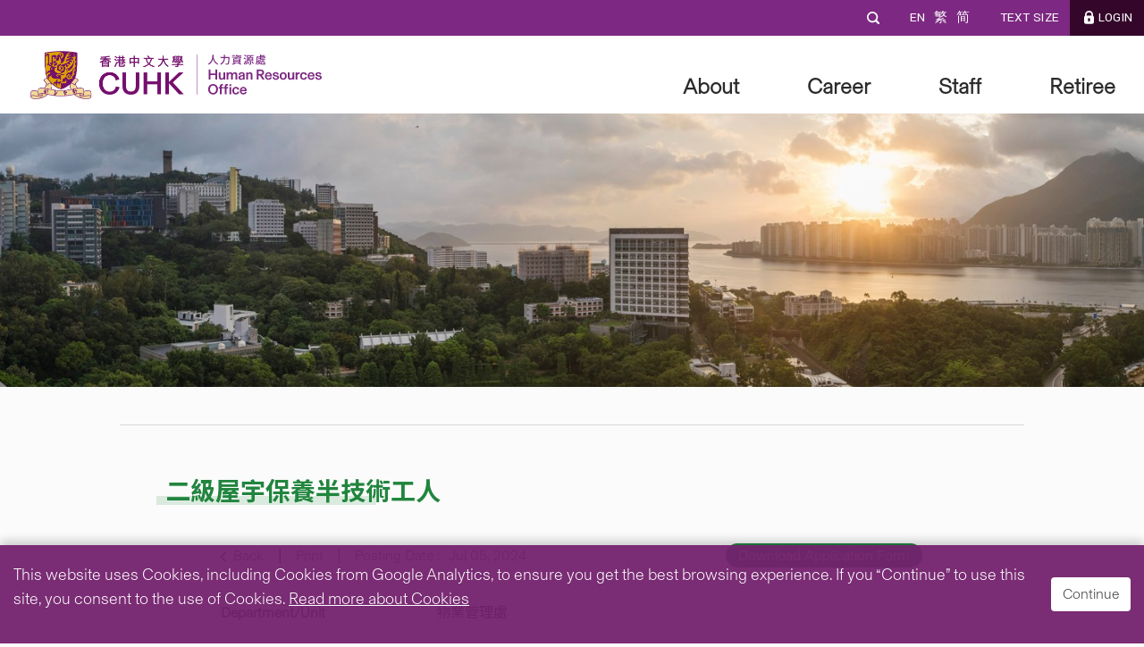

--- FILE ---
content_type: text/html; charset=utf-8
request_url: https://www.hro.cuhk.edu.hk/en-gb/component/juniors/?view=junior&id=2988
body_size: 12688
content:

<!DOCTYPE html>
<html id="html" xml:lang="en-gb" lang="en-gb" en_GB_id=""
    zh_TW_id="" zh_CN_id="">

<head>
        <meta charset="utf-8">
	<meta name="viewport" content="width=device-width, initial-scale=1, shrink-to-fit=no">
	<meta name="author" content="free Joomla! Bootstrap4 Template (source: startbootstrap.com) realized by coolcat-creations.com">
	<title>Home</title>
	<link href="https://www.hro.cuhk.edu.hk/en-gb/component/search/?id=2988&amp;Itemid=101&amp;format=opensearch" rel="search" title="Search CUHK - HRO" type="application/opensearchdescription+xml">
	<link href="/templates/ccc-mountain/favicon.ico" rel="icon" type="image/vnd.microsoft.icon">
<link href="/media/vendor/joomla-custom-elements/css/joomla-alert.min.css?0.2.0" rel="stylesheet" />
	<link href="/plugins/system/jce/css/content.css?badb4208be409b1335b815dde676300e" rel="stylesheet" />
	<link href="/templates/ccc-mountain/css/animation.css" rel="stylesheet" />
	<link href="/templates/ccc-mountain/css/template.css" rel="stylesheet" />
	<link href="/templates/ccc-mountain/css/font-awesome/font-awesome.min.css" rel="stylesheet" />
	<link href="/templates/ccc-mountain/css/jquery-ui.css" rel="stylesheet" />
	<link href="https://fonts.googleapis.com/css?family=Yantramanav:100,300,400,500,700,900&amp;display=swap" rel="stylesheet" />
	<link href="https://fonts.googleapis.com/css?family=Noto+Sans+TC:400,500,700&amp;display=swap" rel="stylesheet" />
	<link href="https://fonts.googleapis.com/css2?family=Noto+Sans+SC:wght@400;500;700&amp;display=swap" rel="stylesheet" />
	<link href="https://unpkg.com/aos@2.3.1/dist/aos.css" rel="stylesheet" />
	<link href="https://cdnjs.cloudflare.com/ajax/libs/font-awesome/6.1.2/css/all.min.css" rel="stylesheet" />
	<link href="/plugins/system/mediabox_ck/assets/mediaboxck.css?ver=2.6.0" rel="stylesheet" />
	<link href="/templates/ccc-mountain/css/mod_languages/template.css?09d449651ef2e1af5a37d3f2298c1753" rel="stylesheet" />
	<style>
			#mbCenter, #mbToolbar {
	background-color: #1a1a1a;
	-webkit-border-radius: 10px;
	-khtml-border-radius: 10px;
	-moz-border-radius: 10px;
	border-radius: 10px;
	-webkit-box-shadow: 0px 5px 20px rgba(0,0,0,0.50);
	-khtml-box-shadow: 0px 5px 20px rgba(0,0,0,0.50);
	-moz-box-shadow: 0px 5px 20px rgba(0,0,0,0.50);
	box-shadow: 0px 5px 20px rgba(0,0,0,0.50);
	/* For IE 8 */
	-ms-filter: "progid:DXImageTransform.Microsoft.Shadow(Strength=5, Direction=180, Color='#000000')";
	/* For IE 5.5 - 7 */
	filter: progid:DXImageTransform.Microsoft.Shadow(Strength=5, Direction=180, Color='#000000');
	}
	
	#mbOverlay {
		background-color: #000;
	}
	
	#mbCenter.mbLoading {
		background-color: #1a1a1a;
	}
	
	#mbBottom {
		color: #999;
	}
	
	#mbTitle, #mbPrevLink, #mbNextLink, #mbCloseLink, #mbPlayLink, #mbPauseLink, #mbZoomMinus, #mbZoomValue, #mbZoomPlus {
		color: #fff;
	}
		</style>
<script src="/media/vendor/jquery/js/jquery.min.js?3.6.3"></script>
	<script src="/media/legacy/js/jquery-noconflict.min.js?04499b98c0305b16b373dff09fe79d1290976288"></script>
	<script type="application/json" class="joomla-script-options new">{"joomla.jtext":{"MEDIABOXCK_SHARE":"Share","MEDIABOXCK_EMAIL":"Email","MOD_FINDER_SEARCH_VALUE":"Search &hellip;","ERROR":"Error","MESSAGE":"Message","NOTICE":"Notice","WARNING":"Warning","JCLOSE":"Close","JOK":"OK","JOPEN":"Open"},"system.paths":{"root":"","rootFull":"https:\/\/www.hro.cuhk.edu.hk\/","base":"","baseFull":"https:\/\/www.hro.cuhk.edu.hk\/"},"csrf.token":"0ef01654df2a816677423e9ef9d56a4a"}</script>
	<script src="/media/system/js/core.min.js?576eb51da909dcf692c98643faa6fc89629ead18"></script>
	<script src="/media/com_finder/js/finder-es5.min.js?14e4c7fdce4ca11c6d12b74bad128529a294b183" nomodule defer></script>
	<script src="/media/system/js/messages-es5.min.js?44e3f60beada646706be6569e75b36f7cf293bf9" nomodule defer></script>
	<script src="/media/com_finder/js/finder.min.js?c8b55661ed62db937b8d6856090adf9258c4a0fc" type="module"></script>
	<script src="/media/system/js/messages.min.js?7425e8d1cb9e4f061d5e30271d6d99b085344117" type="module"></script>
	<script src="https://cdn.jsdelivr.net/npm/popper.js@1.12.9/dist/umd/popper.min.js"></script>
	<script src="/templates/ccc-mountain/js/click_menu.js"></script>
	<script src="/templates/ccc-mountain/js/bootstrap.min.js" defer async></script>
	<script src="/templates/ccc-mountain/js/jquery-ui.js" defer async></script>
	<script src="/templates/ccc-mountain/js/jquery.waypoints.min.js" defer async></script>
	<script src="/templates/ccc-mountain/js/counter.js" defer async></script>
	<script src="/templates/ccc-mountain/js/slick.js" defer async></script>
	<script src="/templates/ccc-mountain/js/custom.js" defer async></script>
	<script src="/templates/ccc-mountain/js/langselect.js" defer async></script>
	<script src="https://cdn.jsdelivr.net/npm/js-cookie@rc/dist/js.cookie.min.js" integrity="" crossorigin="anonymous"></script>
	<script src="https://unpkg.com/aos@2.3.1/dist/aos.js"></script>
	<script src="/plugins/system/mediabox_ck/assets/mediaboxck.min.js?ver=2.7.1"></script>
	<script>
						Mediabox.scanPage = function() {
							var links = jQuery('a').filter(function(i) {
								if ( jQuery(this).attr('rel') 
										&& jQuery(this).data('mediaboxck_done') != '1') {
									var patt = new RegExp(/^lightbox/i);
									return patt.test(jQuery(this).attr('rel'));
								}
							});
							if (! links.length) return false;

							new Mediaboxck(links, {
								overlayOpacity : 	0.7,
								resizeOpening : 	1,
								resizeDuration : 	240,
								initialWidth : 		320,
								initialHeight : 	180,
								fullWidth : 		'0',
								defaultWidth : 		'640',
								defaultHeight : 	'360',
								showCaption : 		1,
								showCounter : 		1,
								loop : 				0,
								isMobileEnable: 	1,
								// mobileDetection: 	'resolution',
								isMobile: 			false,
								mobileResolution: 	'640',
								attribType :		'rel',
								showToolbar :		'0',
								diapoTime :			'3000',
								diapoAutoplay :		'0',
								toolbarSize :		'normal',
								medialoop :		false,
								showZoom :		0,
								share :		0,
								theme :		'default',
								counterText: '({x} of {y})',
							}, null, function(curlink, el) {
								var rel0 = curlink.rel.replace(/[[]|]/gi," ");
								var relsize = rel0.split(" ");
								return (curlink == el) || ((curlink.rel.length > 8) && el.rel.match(relsize[1]));
							});
						};
					jQuery(document).ready(function(){
						Mediabox.scanPage();
					});
</script>
	<meta http-equiv="X-UA-Compatible" content="IE=edge" />

    <style>
        body {
            font-family: Yantramanav, Arial, "Noto Sans TC", "Noto Sans SC";
        }

        .header.container {
            height: 100%;
        }

        .header .row {
            width: 100%;
            height: 100%;
        }
    </style>
</head>

<body class="site com_juniors view-junior no-layout no-task itemid-101">
    <a class="skip-to-content-link" href="#maincontent">
        Skip to content
    </a>
        <!--<h1 class="hidden" style="display: none">Welcome to Human Resources Office - CUHK</h1>-->
        <div id="fix-bar">
        <div id="topBar">
            <div class="container">
                <div class="row justify-content-end">
                    <div class="searchBar">
                        <div id="search-field">
                            
<form class="mod-finder js-finder-searchform form-search" action="/en-gb/component/finder/search?Itemid=101" method="get" role="search">
    <input type="image" alt="" class="button search" src="https://www.hro.cuhk.edu.hk//images/development/icons/header/search-grey.svg" onclick="this.form.searchword.focus();" /><input type="text" name="q" id="mod-finder-searchword158" class="js-finder-search-query form-control inputbox search-query input-medium" value="" placeholder="Search" title="Type any keywords to search" style="background-color: rgba(0,0,0,0);border: 0px;padding: 0px;"><input type="image" class="button close-btn" src="https://www.hro.cuhk.edu.hk//images/development/icons/header/close-grey.svg" alt="search panel close button" />  <input type="image" class="button close-btn-mobile" src="https://www.hro.cuhk.edu.hk//images/development/icons/header/close-white.svg" alt="search panel close button" />    <input type="hidden" name="Itemid" value="101"></form>

                        </div>
                        <span id="search-button" tabindex="0" style="cursor: pointer"><img
                                src="/images/development/icons/header/search-white.svg"
                                alt="search" class="search-button" /></span>
                    </div>
                    <div class="langSwitcher">
                        <div class="mod-languages">

	<ul class="lang-inline" dir="ltr">
									<li class="lang-active">
			<a href="https://www.hro.cuhk.edu.hk/en-gb/component/juniors/?view=junior&id=2988">
							EN						</a>
			</li>
								<li>
			<a href="/zh-tw/">
							繁						</a>
			</li>
								<li>
			<a href="/zh-cn/">
							简						</a>
			</li>
				</ul>

</div>

                    </div>
                    <div class="topBarMenu">
                        <ul class="navbar-nav nav menu">
<li class="nav-item item-114"><a href="/en-gb/textsize" class=" nav-link">Text Size</a></li><li class="nav-item item-175"><a href="/en-gb/login" class="login nav-link">LOGIN</a></li><li class="nav-item item-389"><a href="/login?cuhkacl_logout=1" class="logout nav-link">LOGOUT</a></li></ul>

                    </div>
                    <!-- <div class="login">
                        Staff Login
                    </div> -->
                </div>
            </div>
        </div>
        <div id="mainHeader">
            
            <nav class="navbar navbar-expand-lg sticky-top navbar-light bg-light">
                <div id="header-container" class="header container">
                    <div class="row justify-content-between">
                        <div id="logo" class="logo">
                            <a class="u-logo" href="https://www.cuhk.edu.hk/" target="_blank">
                                <img id="CUHK-logo"
                                    src="/images/development/CUHK-HRO_CUHK3x.png"
                                    alt="CUHK logo">
                                <!-- <img id="CUHK-logo"
                                    src="/images/development/site-logo/cuhk_logo.svg"
                                    alt="CUHK logo"> -->
                            </a>
                            <!--<div id="sep-line" class="separate-line"></div>-->
                                                        <a id="nav-brand" class="navbar-brand" href="/">
                                <img src="/images/development/site-logo/hro_logo.svg"
         alt="CUHK - HRO" />                            </a>
                                                    </div>
                                                <div class="navbar-collapse collapse" id="mainNavbar">
                            <ul class="navbar-nav nav menu">
<li class="nav-item item-114"><a href="/en-gb/textsize" class=" nav-link">Text Size</a></li><li class="nav-item item-175"><a href="/en-gb/login" class="login nav-link">LOGIN</a></li><li class="nav-item item-389"><a href="/login?cuhkacl_logout=1" class="logout nav-link">LOGOUT</a></li></ul>

                            <div class="mod-languages">

	<ul class="lang-inline" dir="ltr">
									<li class="lang-active">
			<a href="https://www.hro.cuhk.edu.hk/en-gb/component/juniors/?view=junior&id=2988">
							EN						</a>
			</li>
								<li>
			<a href="/zh-tw/">
							繁						</a>
			</li>
								<li>
			<a href="/zh-cn/">
							简						</a>
			</li>
				</ul>

</div>

                            <!-- <div class="mod-languages">
                                <ul class="lang-inline">
                                    <li style="display: none;">
                                        <a href="javascript:langselect('cht')" id="lang-m-tc-btn">繁</a>
                                    </li>
                                    <li style="display: none;">
                                        <a href="javascript:langselect('chs')" id="lang-m-sc-btn">简</a>
                                    </li>
                                    <li style="display: none;">
                                        <a href="javascript:langselect('eng')" id="lang-m-en-btn">EN</a>
                                    </li>
                                </ul>
                            </div> -->
                            <ul class="navbar-nav nav menu">
<li class="nav-item item-108 divider parent"><!--<a class="dropdown-toggle separator  nav-link" href="https://www.hro.cuhk.edu.hk/login">About</a>-->
<a id="navbarDropdown-About" class="dropdown-toggle separator  nav-link" data-toggle="dropdown" data-target="#" role="button" aria-haspopup="true" aria-expanded="false" href="#">About</a>
<ul class="dropdown-menu nav-child unstyled small"><div class="container"><div class="row"><li class="nav-item item-125"><a href="/en-gb/about/hro" class=" nav-link">HRO</a></li><li class="nav-item item-126"><a href="/en-gb/about/mission" class=" nav-link">Mission</a></li><li class="nav-item item-127"><a href="/images/content/about/HRO_Organization_Chart.pdf" class=" nav-link" target="_blank" rel="noopener noreferrer">Organisation Structure</a></li><li class="nav-item item-147 break-column"><!--<span class="nav-header  nav-link">break-column</span>--></li><li class="nav-item item-128"><a href="/en-gb/about/location-office-hours" class=" nav-link">Location and Office Hours</a></li><li class="nav-item item-129"><a href="/en-gb/about/hro-contacts" class=" nav-link">HRO Contacts</a></li><li class="nav-item item-130"><a href="/en-gb/about/hr-system-applications" class=" nav-link">HR System Applications</a></li><li class="nav-item item-270 break-column"><!--<span class="nav-header  nav-link">break-column</span>--></li><li class="nav-item item-267"><a href="/en-gb/about/facts-and-figures" class=" nav-link">Facts and Figures</a></li><li class="nav-item item-274 parent"><a href="/en-gb/about/events-highlights" class=" nav-link dropdown-toggle">Events and Highlights</a><ul class="dropdown-menu nav-child unstyled small"><div class="container"><div class="row"><li class="nav-item item-765 parent"><a href="/en-gb/about/events-highlights/grading-and-pay-structure-review" class=" nav-link dropdown-toggle">Grading and Pay Structure Review</a><ul class="dropdown-menu nav-child unstyled small"><div class="container"><div class="row"><li class="nav-item item-766"><a href="/en-gb/about/events-highlights/grading-and-pay-structure-review/review-objectives" class=" nav-link">Review Objectives</a></li><li class="nav-item item-767"><a href="/en-gb/about/events-highlights/grading-and-pay-structure-review/building-blocks" class=" nav-link">Building ​Blocks</a></li><li class="nav-item item-768"><a href="/en-gb/about/events-highlights/grading-and-pay-structure-review/staff-engagement" class=" nav-link">Staff Engagement</a></li><li class="nav-item item-769"><a href="/en-gb/about/events-highlights/grading-and-pay-structure-review/review-methodology" class=" nav-link">Review Methodology</a></li><li class="nav-item item-770"><a href="/en-gb/about/events-highlights/grading-and-pay-structure-review/progress-updates" class=" nav-link">Progress Updates</a></li><li class="nav-item item-771"><a href="/en-gb/about/events-highlights/grading-and-pay-structure-review/feedback" class=" nav-link">Feedback</a></li></ul></li></ul></li></ul></li><li class="nav-item item-109 divider parent"><!--<a class="dropdown-toggle separator green 2-row nav-link" href="https://www.hro.cuhk.edu.hk/login">Career</a>-->
<a id="navbarDropdown-Career" class="dropdown-toggle separator green 2-row nav-link" data-toggle="dropdown" data-target="#" role="button" aria-haspopup="true" aria-expanded="false" href="#">Career</a>
<ul class="dropdown-menu nav-child unstyled small"><div class="container"><div class="row"><li class="nav-item item-162 parent"><a href="/en-gb/career/career-opportunities" class=" nav-link dropdown-toggle">Career Opportunities @ CUHK</a><ul class="dropdown-menu nav-child unstyled small"><div class="container"><div class="row"><li class="nav-item item-275"><a href="https://cuhk.taleo.net/careersection/cu_career_teach/jobsearch.ftl?lang=en&amp;portal=10115020119" class=" nav-link" target="_blank" rel="noopener noreferrer">Professoriate, Teaching &amp; Research Academic Posts</a></li><li class="nav-item item-278"><a href="https://cuhk.taleo.net/careersection/cu_career_non_teach/jobsearch.ftl?lang=en&amp;portal=8115020119" class=" nav-link" target="_blank" rel="noopener noreferrer">Administrative, Professional, Executive, Clerical, Technical &amp; Research Posts</a></li><li class="nav-item item-146"><a href="/en-gb/career/career-opportunities/junior-post?view=juniors" class=" nav-link">Junior Post</a></li><li class="nav-item item-174"><a href="/en-gb/career/career-opportunities/applications-forms-and-personal-information-collection-statement" class=" nav-link">Applications Forms and Personal Information Collection Statement</a></li></ul></li><li class="nav-item item-165 parent"><a href="/en-gb/career/senior-appointments" class=" nav-link dropdown-toggle">Senior Appointments</a><ul class="dropdown-menu nav-child unstyled small"><div class="container"><div class="row"><li class="nav-item item-295"><a href="/images/content/career/senior-academic-appointments/search-for-dean-of-the-faculty-of-education.pdf" class=" nav-link" target="_blank" rel="noopener noreferrer">Search for Dean of the Faculty of Education</a></li><li class="nav-item item-296"><a href="/images/content/career/senior-academic-appointments/search-for-director-of-neuroscience-centre.pdf" class=" nav-link" target="_blank" rel="noopener noreferrer">Search for Director of Neuroscience Centre</a></li><li class="nav-item item-458"><a href="https://137.189.63.147/images/content/career/senior-academic-appointments/search-of-the-founding-dean-of-the-school-of-medicine-cuhk-sz.pdf" class=" nav-link">Search for Founding Dean of the School of Medicine, CUHK(SZ)</a></li></ul></li><li class="nav-item item-167 break-column"><!--<span class="nav-header  nav-link">break-column</span>--></li><li class="nav-item item-161 parent"><a href="/en-gb/career/working-cuhk" class=" nav-link dropdown-toggle">Working @ CUHK</a><ul class="dropdown-menu nav-child unstyled small"><div class="container"><div class="row"><li class="nav-item item-173"><a href="/en-gb/career/working-cuhk/about-cuhk" class=" nav-link">About CUHK</a></li><li class="nav-item item-178 parent"><a href="/en-gb/career/working-cuhk/teaching-research-cuhk" class=" nav-link dropdown-toggle">Teaching &amp; Research@CUHK</a><ul class="dropdown-menu nav-child unstyled small"><div class="container"><div class="row"><li class="nav-item item-279"><a href="/en-gb/career/working-cuhk/teaching-research-cuhk/support-for-teaching-research" class=" nav-link">Support for Teaching &amp; Research</a></li><li class="nav-item item-281"><a href="/en-gb/career/working-cuhk/teaching-research-cuhk/teaching-and-research-beyond-hk" class=" nav-link">Teaching and Research beyond HK</a></li><li class="nav-item item-283"><a href="/en-gb/career/working-cuhk/teaching-research-cuhk/quality-research-curriculum" class=" nav-link">Quality Research &amp; Curriculum</a></li><li class="nav-item item-179 parent"><a href="/en-gb/career/working-cuhk/teaching-research-cuhk/hear-it-from-our-professors" class=" nav-link dropdown-toggle">Hear it from our Professors</a><ul class="dropdown-menu nav-child unstyled small"><div class="container"><div class="row"><li class="nav-item item-670"><a href="/en-gb/career/working-cuhk/teaching-research-cuhk/hear-it-from-our-professors/professor-dennis-lo" class=" nav-link">Professor Dennis Lo</a></li></ul></li></ul></li><li class="nav-item item-286"><a href="/en-gb/career/working-cuhk/compensation-benefits" class=" nav-link">Compensation &amp; Benefits</a></li><li class="nav-item item-287 parent"><a href="/en-gb/career/working-cuhk/lives-hk" class=" nav-link dropdown-toggle">Lives@HK</a><ul class="dropdown-menu nav-child unstyled small"><div class="container"><div class="row"><li class="nav-item item-289"><a href="/en-gb/career/working-cuhk/lives-hk/living-and-working-in-hk" class=" nav-link">Living and Working in HK</a></li><li class="nav-item item-290"><a href="https://www.cuhk.edu.hk/english/campus/accommodation.html" class=" nav-link" target="_blank" rel="noopener noreferrer">Living on Campus</a></li><li class="nav-item item-291"><a href="/en-gb/career/working-cuhk/lives-hk/useful-links" class=" nav-link">Useful Links</a></li></ul></li><li class="nav-item item-191 parent"><a href="/en-gb/career/working-cuhk/sharings-from-our-talents" class=" nav-link dropdown-toggle">Sharings from our Talents</a><ul class="dropdown-menu nav-child unstyled small"><div class="container"><div class="row"><li class="nav-item item-674"><a href="/en-gb/career/working-cuhk/sharings-from-our-talents/professor-dennis-lo" class=" nav-link">Professor Dennis Lo</a></li></ul></li><li class="nav-item item-164"><a href="/en-gb/career/working-cuhk/frequently-asked-questions" class=" nav-link">Frequently Asked Questions</a></li></ul></li><li class="nav-item item-435 break-column"><!--<span class="nav-header  nav-link">break-column</span>--></li><li class="nav-item item-166"><a href="/en-gb/career/positive-workplace-staff-wellness" class=" nav-link">Positivity and Staff Wellness</a></li><li class="nav-item item-436"><a href="/en-gb/career/other-appointments" class=" nav-link">Other Appointments</a></li></ul></li><li class="nav-item item-102 divider parent"><!--<a class="dropdown-toggle separator dark-red nav-link" href="https://www.hro.cuhk.edu.hk/login">Staff</a>-->
<a id="navbarDropdown-Staff" class="dropdown-toggle separator dark-red nav-link" data-toggle="dropdown" data-target="#" role="button" aria-haspopup="true" aria-expanded="false" href="#">Staff</a>
<ul class="dropdown-menu nav-child unstyled small"><div class="container"><div class="row"><li class="nav-item item-103 parent"><a href="/en-gb/staff-area/leave" class=" nav-link dropdown-toggle">Leave</a><ul class="dropdown-menu nav-child unstyled small"><div class="container"><div class="row"><li class="nav-item item-391"><a href="/en-gb/staff-area/leave/acala-videoguide" class=" nav-link">Academic Leave and Activity System (ACALA) Video Guides</a></li></ul></li><li class="nav-item item-148 parent"><a href="/en-gb/staff-area/benefits" class=" nav-link dropdown-toggle">Benefits</a><ul class="dropdown-menu nav-child unstyled small"><div class="container"><div class="row"><li class="nav-item item-160 parent"><a href="/en-gb/staff-area/benefits/medical-benefits" class=" nav-link dropdown-toggle">Medical Benefits</a><ul class="dropdown-menu nav-child unstyled small"><div class="container"><div class="row"><li class="nav-item item-163"><a href="/en-gb/staff-area/benefits/medical-benefits/smbs-faq" class=" nav-link">Staff Medical Benefits Scheme (SMBS) - FAQ </a></li><li class="nav-item item-397"><a href="/en-gb/staff-area/benefits/medical-benefits/eocss-faq" class=" nav-link">Extra Outpatient Consultation Services Scheme (EOCSS) - FAQ</a></li><li class="nav-item item-398"><a href="/en-gb/staff-area/benefits/medical-benefits/vtp-faq" class=" nav-link">Voluntary Top-up Medical Insurance Scheme for Hospital Care (VTP) - FAQ</a></li><li class="nav-item item-399"><a href="/en-gb/staff-area/benefits/medical-benefits/mipr-faq" class=" nav-link">Medical Insurance Plan for Retirees (MIPR) - FAQ</a></li><li class="nav-item item-750"><a href="/en-gb/staff-area/benefits/medical-benefits/video-series-on-medical-benefits" class=" nav-link">Video Series - Understanding staff medical benefits at CUHK</a></li></ul></li><li class="nav-item item-301"><a href="/en-gb/staff-area/benefits/housing-benefits" class=" nav-link">Housing Benefits</a></li><li class="nav-item item-299"><a href="/en-gb/staff-area/benefits/education-allowances" class=" nav-link">Education Allowances</a></li><li class="nav-item item-300"><a href="/en-gb/staff-area/benefits/passages" class=" nav-link">Passages</a></li><li class="nav-item item-758"><a href="/en-gb/staff-area/benefits/dependent-family" class=" nav-link">Dependent Family</a></li></ul></li><li class="nav-item item-150 parent"><a href="/en-gb/staff-area/personnel-services" class=" nav-link dropdown-toggle">Personnel Services</a><ul class="dropdown-menu nav-child unstyled small"><div class="container"><div class="row"><li class="nav-item item-185 parent"><a href="/en-gb/staff-area/personnel-services/entry-visas" class=" nav-link dropdown-toggle">Entry Visas</a><ul class="dropdown-menu nav-child unstyled small"><div class="container"><div class="row"><li class="nav-item item-305"><a href="/en-gb/staff-area/personnel-services/entry-visas/general-information-for-appointees" class=" nav-link">General Information for Appointees</a></li><li class="nav-item item-306"><a href="/en-gb/staff-area/personnel-services/entry-visas/general-information-for-departments-units" class=" nav-link">General Information for Departments/Units</a></li><li class="nav-item item-186"><a href="/en-gb/staff-area/personnel-services/entry-visas/academic-visitors-scheme" class=" nav-link">Academic Visitors Scheme (AVS)</a></li><li class="nav-item item-307"><a href="/en-gb/staff-area/personnel-services/entry-visas/forms-templates" class=" nav-link">Forms &amp; Templates</a></li><li class="nav-item item-694"><a href="/en-gb/staff-area/personnel-services/entry-visas/stv-scheme" class=" nav-link">STV Scheme</a></li></ul></li><li class="nav-item item-385"><a href="/en-gb/staff-area/personnel-services/employees-compensation-work-injury" class=" nav-link">Employees' Compensation (Work Injury)</a></li><li class="nav-item item-386"><a href="/en-gb/staff-area/personnel-services/employment-certification" class=" nav-link">Employment Certification</a></li></ul></li><li class="nav-item item-149 parent"><a href="/en-gb/staff-area/outside-activities" class=" nav-link dropdown-toggle">Outside Activities</a><ul class="dropdown-menu nav-child unstyled small"><div class="container"><div class="row"><li class="nav-item item-193"><a href="/en-gb/staff-area/outside-activities/policy-on-the-appointment-of-programme-directors-for-self-financed-taught-postgraduate-programmes" class=" nav-link">Policy on the Appointment of Programme Directors for Self-financed Taught Postgraduate Programmes</a></li><li class="nav-item item-194"><a href="/en-gb/staff-area/outside-activities/policy-on-appointees-participation-in-outside-academic-appointment" class=" nav-link">Policy on Appointees’ Participation in Outside Academic Appointment</a></li></ul></li><li class="nav-item item-151 parent"><a href="/en-gb/staff-area/university-mainland-initiatives" class=" nav-link dropdown-toggle">University's Mainland Initiatives</a><ul class="dropdown-menu nav-child unstyled small"><div class="container"><div class="row"><li class="nav-item item-440"><a href="/en-gb/staff-area/university-mainland-initiatives/staff-deployment-to-dms" class=" nav-link">Staff Engagement in Academic and Research Activities in Shenzhen</a></li><li class="nav-item item-195"><a href="/en-gb/staff-area/university-mainland-initiatives/hrmgtszri" class=" nav-link">香港中文大学深圳研究院（深研院）Shenzhen Research Institute (SZRI)</a></li><li class="nav-item item-754"><a href="/en-gb/staff-area/university-mainland-initiatives/faculty-collaborative-appointments-between-cuhk-and-cuhk-sz" class=" nav-link">Faculty Collaborative Appointments between CUHK and CUHK(SZ)</a></li></ul></li><li class="nav-item item-106 break-column"><!--<span class="nav-header  nav-link">break-column</span>--></li><li class="nav-item item-152 parent"><a href="/en-gb/staff-area/staff-handbooks" class=" nav-link dropdown-toggle">Staff Handbooks (by Terms of Service)</a><ul class="dropdown-menu nav-child unstyled small"><div class="container"><div class="row"><li class="nav-item item-377"><a href="/en-gb/staff-area/staff-handbooks/terms-of-service-continuous-appointment-a-equivalent" class=" nav-link">Terms of Service/Continuous Appointment (A) &amp; Equivalent</a></li><li class="nav-item item-378"><a href="/en-gb/staff-area/staff-handbooks/terms-of-service-ha-equivalent-staff" class=" nav-link">Terms of Service (HA) &amp; Equivalent Staff</a></li><li class="nav-item item-379"><a href="/en-gb/staff-area/staff-handbooks/terms-of-service-continuous-appointment-b-equivalent" class=" nav-link">Terms of Service/Continuous Appointment (B) &amp; Equivalent</a></li><li class="nav-item item-380"><a href="/en-gb/staff-area/staff-handbooks/service-c" class=" nav-link">『丙』 類服務條例及相類服務條件受聘僱員</a></li></ul></li><li class="nav-item item-153"><a href="https://gocuhk.sharepoint.com/sites/Service.AcadStaffHB" class=" nav-link" target="_blank" rel="noopener noreferrer">Academic Staff Handbook</a></li><li class="nav-item item-154 parent"><a href="/en-gb/staff-area/guide-to-staff-salary" class=" nav-link dropdown-toggle">Guide to Staff Salary</a><ul class="dropdown-menu nav-child unstyled small"><div class="container"><div class="row"><li class="nav-item item-192"><a href="/en-gb/staff-area/guide-to-staff-salary/terms-of-service-a-equivalent-posts" class=" nav-link">Terms of Service (A) &amp; Equivalent Posts</a></li><li class="nav-item item-373"><a href="/en-gb/staff-area/guide-to-staff-salary/terms-of-service-b-equivalent-posts-and-basic-entry-requirements" class=" nav-link">Terms of Service (B) &amp; Equivalent Posts and Basic Entry Requirements</a></li><li class="nav-item item-374"><a href="/en-gb/staff-area/guide-to-staff-salary/service-c" class=" nav-link">Terms of Service (C) &amp; Equivalent Posts and Basic Entry Requirements</a></li></ul></li><li class="nav-item item-105"><a href="/en-gb/staff-area/human-resources-announcement?view=announces" class=" nav-link">Human Resources Announcement</a></li><li class="nav-item item-155 parent"><a href="/en-gb/staff-area/staff-review" class=" nav-link dropdown-toggle">Staff Review</a><ul class="dropdown-menu nav-child unstyled small"><div class="container"><div class="row"><li class="nav-item item-183 parent"><a href="/en-gb/staff-area/staff-review/teaching-staff" class=" nav-link dropdown-toggle">Teaching Staff</a><ul class="dropdown-menu nav-child unstyled small"><div class="container"><div class="row"><li class="nav-item item-337"><a href="/en-gb/staff-area/staff-review/teaching-staff/academic-staff-development-review-asdr" class=" nav-link">Academic Staff Development Review (ASDR)</a></li><li class="nav-item item-338"><a href="/en-gb/staff-area/staff-review/teaching-staff/review-for-contract-renewal" class=" nav-link">Review for Contract Renewal</a></li><li class="nav-item item-184"><a href="/en-gb/staff-area/staff-review/teaching-staff/substantiation" class=" nav-link">Substantiation</a></li><li class="nav-item item-339"><a href="/en-gb/staff-area/staff-review/teaching-staff/continuous-appointment-ca" class=" nav-link">Continuous Appointment (CA)</a></li><li class="nav-item item-340"><a href="/en-gb/staff-area/staff-review/teaching-staff/advancement-crossing-of-pay-bands" class=" nav-link">Advancement / Crossing of Pay Bands</a></li><li class="nav-item item-341"><a href="/en-gb/staff-area/staff-review/teaching-staff/retirement-extension-of-service-beyond-retirement" class=" nav-link">Retirement / Extension of Service Beyond Retirement</a></li><li class="nav-item item-342"><a href="/en-gb/staff-area/staff-review/teaching-staff/review-arrangement-for-teaching-support-staff" class=" nav-link">Review Arrangement for Teaching Support Staff</a></li><li class="nav-item item-343"><a href="/en-gb/staff-area/staff-review/teaching-staff/preparation-of-dossier" class=" nav-link">Preparation of Dossier</a></li><li class="nav-item item-344"><a href="/en-gb/staff-area/staff-review/teaching-staff/forms-templates" class=" nav-link">Forms &amp; Templates</a></li><li class="nav-item item-345 parent"><a href="/en-gb/staff-area/staff-review/teaching-staff/references" class=" nav-link dropdown-toggle">References</a><ul class="dropdown-menu nav-child unstyled small"><div class="container"><div class="row"><li class="nav-item item-631"><a href="/en-gb/staff-area/staff-review/teaching-staff/references/mentoring-junior-academics" class=" nav-link">Mentoring Junior Academics</a></li><li class="nav-item item-635"><a href="/en-gb/staff-area/staff-review/teaching-staff/references/promotion-and-substantiation-for-academic-staff" class=" nav-link">Promotion and Substantiation for Academic Staff</a></li></ul></li><li class="nav-item item-346"><a href="/en-gb/staff-area/staff-review/teaching-staff/assessment-criteria" class=" nav-link">Assessment Criteria</a></li></ul></li><li class="nav-item item-182 parent"><a href="/en-gb/staff-area/staff-review/non-teaching-staff" class=" nav-link dropdown-toggle">Non-teaching Staff</a><ul class="dropdown-menu nav-child unstyled small"><div class="container"><div class="row"><li class="nav-item item-347"><a href="/en-gb/staff-area/staff-review/non-teaching-staff/video-guides-on-annual-non-teaching-staff-review" class=" nav-link">Video Guides on Annual Non-teaching Staff Review</a></li><li class="nav-item item-348"><a href="/en-gb/staff-area/staff-review/non-teaching-staff/conversion-to-continuous-appointment-ca" class=" nav-link">Conversion to Continuous Appointment (CA)</a></li><li class="nav-item item-349"><a href="/en-gb/staff-area/staff-review/non-teaching-staff/extension-of-service-beyond-retirement" class=" nav-link">Extension of Service Beyond Retirement</a></li><li class="nav-item item-350"><a href="/en-gb/staff-area/staff-review/non-teaching-staff/performance-review-and-development-prd" class=" nav-link">Performance Review and Development (PRD)</a></li><li class="nav-item item-351"><a href="/en-gb/staff-area/staff-review/non-teaching-staff/promotion" class=" nav-link">Promotion</a></li><li class="nav-item item-352"><a href="/en-gb/staff-area/staff-review/non-teaching-staff/re-grading" class=" nav-link">Re-grading</a></li></ul></li></ul></li><li class="nav-item item-107 break-column"><!--<span class="nav-header  nav-link">break-column</span>--></li><li class="nav-item item-104 parent"><a href="/en-gb/staff-area/positive-workplace-and-staff-development-pwsd" class=" nav-link dropdown-toggle">Positive Workplace and Staff Development</a><ul class="dropdown-menu nav-child unstyled small"><div class="container"><div class="row"><li class="nav-item item-735"><a href="/en-gb/staff-area/positive-workplace-and-staff-development-pwsd/activities-events?view=activities" class=" nav-link">Activities &amp; Events</a></li><li class="nav-item item-176 parent"><a href="/en-gb/staff-area/positive-workplace-and-staff-development-pwsd/learning-and-development" class=" nav-link dropdown-toggle">Learning and Development</a><ul class="dropdown-menu nav-child unstyled small"><div class="container"><div class="row"><li class="nav-item item-177"><a href="/en-gb/staff-area/positive-workplace-and-staff-development-pwsd/learning-and-development/external-developments?view=opportunities" class=" nav-link">External Development Opportunities</a></li><li class="nav-item item-313"><a href="/en-gb/staff-area/positive-workplace-and-staff-development-pwsd/learning-and-development/reimbursement-of-st-d-expenses" class=" nav-link">Reimbursement of ST&amp;D Expenses</a></li><li class="nav-item item-312"><a href="/en-gb/staff-area/positive-workplace-and-staff-development-pwsd/learning-and-development/conference-grant-supported-by-the-central-budget" class=" nav-link">Conference Grant Supported by the Central Budget</a></li><li class="nav-item item-311 parent"><a href="/en-gb/staff-area/positive-workplace-and-staff-development-pwsd/learning-and-development/in-house-training" class=" nav-link dropdown-toggle">In-house Training</a><ul class="dropdown-menu nav-child unstyled small"><div class="container"><div class="row"><li class="nav-item item-747"><a href="/en-gb/staff-area/positive-workplace-and-staff-development-pwsd/learning-and-development/in-house-training/induction-for-new-appointees" class=" nav-link">Induction for New Appointees</a></li></ul></li><li class="nav-item item-687"><a href="/en-gb/staff-area/positive-workplace-and-staff-development-pwsd/learning-and-development/prosperous-life-healthy-campus-series-co-organized-with-uhs" class=" nav-link">Prosperous Life, Healthy Campus series  (Co-organized with UHS)</a></li><li class="nav-item item-686"><a href="/en-gb/staff-area/positive-workplace-and-staff-development-pwsd/learning-and-development/positive-workplace-and-staff-development-series" class=" nav-link"> Positive Workplace and Staff Development Series</a></li></ul></li><li class="nav-item item-317"><a href="/en-gb/staff-area/positive-workplace-and-staff-development-pwsd/employee-assistance-programme-eap" class=" nav-link">Employee Assistance Programme (EAP)</a></li><li class="nav-item item-318"><a href="/en-gb/staff-area/positive-workplace-and-staff-development-pwsd/positive-performance-management-ppm" class=" nav-link">Positive Performance Management (PPM)</a></li><li class="nav-item item-320 parent"><a href="/en-gb/staff-area/positive-workplace-and-staff-development-pwsd/easing-concerns-and-resolving-conflicts-at-workplace" class=" nav-link dropdown-toggle">Easing Concerns and Resolving Conflicts at Workplace</a><ul class="dropdown-menu nav-child unstyled small"><div class="container"><div class="row"><li class="nav-item item-624"><a href="/en-gb/staff-area/positive-workplace-and-staff-development-pwsd/easing-concerns-and-resolving-conflicts-at-workplace/workplace-courtesy-and-civility-at-cuhk" class=" nav-link">‘Workplace Courtesy and Civility’ at CUHK</a></li></ul></li><li class="nav-item item-180"><a href="/en-gb/staff-area/positive-workplace-and-staff-development-pwsd/paw-positivity-and-wellness" class=" nav-link">PAW - Positivity and Wellness</a></li><li class="nav-item item-321"><a href="/en-gb/staff-area/positive-workplace-and-staff-development-pwsd/pwsd-e-newsletters" class=" nav-link">PWSD e-Newsletters</a></li><li class="nav-item item-322 parent"><a href="/en-gb/staff-area/positive-workplace-and-staff-development-pwsd/awards-recognition" class=" nav-link dropdown-toggle">Awards &amp; Recognition</a><ul class="dropdown-menu nav-child unstyled small"><div class="container"><div class="row"><li class="nav-item item-324"><a href="/en-gb/staff-area/positive-workplace-and-staff-development-pwsd/awards-recognition/the-positive-workplace-service-awardees" class=" nav-link">The Positive Workplace Service Awardees</a></li><li class="nav-item item-325"><a href="/en-gb/staff-area/positive-workplace-and-staff-development-pwsd/awards-recognition/long-service-award" class=" nav-link">Long Service Award</a></li><li class="nav-item item-326"><a href="/en-gb/staff-area/positive-workplace-and-staff-development-pwsd/awards-recognition/thank-you-card-campaign-winner-announcement" class=" nav-link">Thank You Card Campaign - Winner Announcement</a></li><li class="nav-item item-634"><a href="/en-gb/staff-area/positive-workplace-and-staff-development-pwsd/awards-recognition/thank-you-card-design-competition-2020-winner-announcement" class=" nav-link">Thank You Card Design Competition 2020 - Winner Announcement</a></li><li class="nav-item item-647"><a href="/en-gb/staff-area/positive-workplace-and-staff-development-pwsd/awards-recognition/positive-workplace-service-award-2021" class=" nav-link">Positive Workplace Service Award - 2021 </a></li><li class="nav-item item-703"><a href="/en-gb/staff-area/positive-workplace-and-staff-development-pwsd/awards-recognition/pwsa2021" class=" nav-link">Positive Workplace Service Awards (2021)</a></li><li class="nav-item item-695"><a href="/en-gb/staff-area/positive-workplace-and-staff-development-pwsd/awards-recognition/design-comp-2022" class=" nav-link">Positive Workplace Theme Card Design Competition 2022 – What a Happy, Healthy and Hopeful Workplace!</a></li><li class="nav-item item-411"><a href="/en-gb/staff-area/positive-workplace-and-staff-development-pwsd/awards-recognition/pwsa201617" class=" nav-link">Positive Workplace Service Award (2016/17)</a></li><li class="nav-item item-708"><a href="/en-gb/staff-area/positive-workplace-and-staff-development-pwsd/awards-recognition/comp-2022-winners" class=" nav-link">Positive Workplace Theme Card Design Competition 2022 –  What a Happy, Healthy and Hopeful Workplace! - Winner Announcement</a></li><li class="nav-item item-761"><a href="/en-gb/staff-area/positive-workplace-and-staff-development-pwsd/awards-recognition/show-your-talents-2024" class=" nav-link">Upcoming event (2024)</a></li></ul></li><li class="nav-item item-323"><a href="/en-gb/staff-area/positive-workplace-and-staff-development-pwsd/positive-leadership-staff-well-being-survey" class=" nav-link">Positive Leadership &amp; Staff Well-being Survey</a></li><li class="nav-item item-786"><a href="/en-gb/staff-area/positive-workplace-and-staff-development-pwsd/workplace-courtesy-and-civility" class=" nav-link">Workplace Courtesy and Civility</a></li></ul></li><li class="nav-item item-159"><a href="/en-gb/staff-area/striving-for-women-and-family-friendly-workplace" class=" nav-link">Striving for Women and Family-Friendly Workplace</a></li><li class="nav-item item-156 parent"><a href="/en-gb/staff-area/onboarding-guide" class=" nav-link dropdown-toggle">Onboarding Guide to Unit Administrators</a><ul class="dropdown-menu nav-child unstyled small"><div class="container"><div class="row"><li class="nav-item item-371"><a href="/en-gb/staff-area/onboarding-guide/useful-links" class=" nav-link">Useful Links</a></li><li class="nav-item item-372"><a href="/en-gb/staff-area/onboarding-guide/onboarding-guide-to-adminstrators-of-d-us" class=" nav-link">Onboarding Guide to Adminstrators of D/Us - On the Day a New Appointee Reports for Duty</a></li></ul></li><li class="nav-item item-705"><a href="/en-gb/staff-area/prospective-appointee" class=" nav-link">Prospective Appointee</a></li><li class="nav-item item-157"><a href="/en-gb/staff-area/forms" class=" nav-link">Forms</a></li><li class="nav-item item-158"><a href="/en-gb/staff-area/contact-us" class=" nav-link">Contact Us</a></li></ul></li><li class="nav-item item-110 divider parent"><!--<a class="dropdown-toggle separator blue nav-link" href="https://www.hro.cuhk.edu.hk/login">Retiree</a>-->
<a id="navbarDropdown-Retiree" class="dropdown-toggle separator blue nav-link" data-toggle="dropdown" data-target="#" role="button" aria-haspopup="true" aria-expanded="false" href="#">Retiree</a>
<ul class="dropdown-menu nav-child unstyled small"><div class="container"><div class="row"><li class="nav-item item-168"><a href="/en-gb/retiree/information-for-retiring-employees" class=" nav-link">Information for Retiring Employees</a></li><li class="nav-item item-171 break-column"><!--<span class="nav-header  nav-link">break-column</span>--></li><li class="nav-item item-169"><a href="/en-gb/retiree/services-facilities-upon-retirement" class=" nav-link">Services/Facilities upon Retirement</a></li><li class="nav-item item-172 break-column"><!--<span class="nav-header  nav-link">break-column</span>--></li><li class="nav-item item-170"><a href="/en-gb/retiree/useful-contacts-and-links" class=" nav-link">Useful Contacts and Links</a></li></ul></li></ul>

                        </div>
                                                <div class="mobile-buttons">
                            <div class="searchBar-mobile" id="search-button-mobile" tabIndex="0">

                            </div>
                                                        <button id="menuButton" class="navbar-toggler navbar-toggler-right" type="button"
                                data-toggle="collapse" data-target="#mainNavbar" aria-controls="mainNavbar"
                                aria-expanded="false" aria-label="Toggle navigation">
                                <img src="/images/development/icons/header/menu-mobile.svg"
                                    alt="toggle mobile menu">
                            </button>
                                                    </div>
                    </div>
                    <div class="row search-mobile">
                        <div id="search-field-mobile">
                            <div class="search">
	<form action="/en-gb/component/juniors/?view=junior&amp;id=2988&amp;Itemid=101" method="post" class="form-inline" role="search">
		<input type="image" alt="Search" class="button search" src="https://www.hro.cuhk.edu.hk//images/development/icons/header/search-grey.svg" onclick="this.form.searchword.focus();" /><input name="searchword" id="mod-search-searchword117" maxlength="200"  class="inputbox search-query input-medium" type="search"data-toggle="tooltip" title="Type any keywords to search" placeholder="Search" />        <input type="image" class="button close-btn" src="https://www.hro.cuhk.edu.hk//images/development/icons/header/close-grey.svg" alt="search panel close button" />        
		<input type="image" class="button close-btn-mobile" src="https://www.hro.cuhk.edu.hk//images/development/icons/header/close-white.svg" alt="search panel close button" />
		<input type="hidden" name="task" value="search" />
		<input type="hidden" name="option" value="com_search" />
		<input type="hidden" name="Itemid" value="101" />
        <input type="submit" value="Submit" style="margin-left: -9999px; position: fixed;">
	</form>
</div>

                        </div>
                    </div>
                </div>

            </nav>

                    </div>
    </div>
    <main>
                
        <div id="inner-banner">
                                    <div id="banner d-print-none">
                <div id="wrapper">
                    <div id="container" class="">
                        <img class="banner-img" src="/images/banners/034_new.jpg" alt="menu item banner" />
                    </div>
                </div>
            </div>
                    </div>
        <div id="inner-menu">
            <div class="container">
                
            </div>
        </div>

                <main id="maincontent">
            <div class="container">
                <div class="row">
                    <div
                        class=" col-12">
                        <div id="system-message-container" aria-live="polite"></div>

                        <section class="article-section green py-5">
    <div class="container">
        <div class="row">
            <div class="col-12 px-0">
                <div class="page-header px-3">
                    <h1>二級屋宇保養半技術工人</h1>
                </div>
                <div itemprop="articleBody">
                    <div class="jobItemPanel px-3">
                        <div class="container">
                            <div class="row">
                                <div class="col-12 col-md-7 p-0">
                                    <div class="col-12 col-md-6 p-0 panel-1">
                                        <div class="back-btn">
                                            <a
                                                href="javascript:history.back()">Back</a>
                                        </div>
                                        <span class="separator"></span>
                                        <div class="print-btn" onclick="window.print();">
                                            Print                                        </div>
                                    </div>
                                    <div class="col-12 col-md-6 p-0 panel-1">
                                        <span class="separator mobile-none"></span>
                                        <div class="posting-date">
                                            <span>Posting Date                                                :</span>Jul 05, 2024                                        </div>
                                    </div>
                                </div>
                                <div class="jobDownload col-12 col-md-5 px-0 py-3 py-md-0">
                                    <a href="https://www.hro.cuhk.edu.hk/career/career-opportunities/applications-forms-and-personal-information-collection-statement?sliderid=0"
                                        target="_blank">Download Application Form</a>
                                </div>
                            </div>
                        </div>
                    </div>
                    <table class="jobItem style-1">
                        <tr>
                            <td><strong>Department/Unit</strong></td>
                            <td>物業管理處</td>
                        </tr>
                        <tr>
                            <td><strong>Reference Number</strong></td>
                            <td>B/240001QM/ml</td>
                        </tr>
                        <tr>
                            <td><strong>Closing Date</strong></td>
                            <td>July 16, 2024                            </td>
                        </tr>
                        <tr>
                            <td><strong>Post Specification</strong></td>
                            <td><p>應徵者須（甲）具小學程度；（乙）持「建造業平安咭」；及（丙）略具斜坡、渠務、道路維修或建築地盤工作經驗。具典禮場地佈置或搭建臨時工作台經驗者，及／或持有效輕型或中型貨車駕駛執照者可獲優先考慮。受聘者須按指示於假日／颱風訊號懸掛期間當值及執行緊急維修工作。將以兩年合約方式聘用，完成合約後可獲約滿酬金，表現優良者可獲考慮續聘。〔註：如較早前曾申請相同職位（編號：B/240001M2/ml）者毋須再次申請。〕</p></td>
                        </tr>
                        <tr>
                            <td><strong>Application Procedure</strong></td>
                            <td><p>請將填妥之職位申請表格連同學歷證件副本於截止日期前寄交新界沙田香港中文大學人力資源處。封面請註明「應徵 – 密件」及職位編號。本校人力資源處備有「收集個人資料聲明」可供索閱。</p></td>
                        </tr>
                    </table>
                </div>
            </div>
        </div>
    </div>
</section>
                    </div>
                                    </div>
            </div>

        </main>
        <!-- scroll to top-->
        <div class="scroll container">
            <a href="#" id="scroll" style="display: none;" title="Back to top">
                <span><span class="sr-only">Back to top</span></span>
            </a>
        </div>
        
            </main>
    <footer>
        <div class="container">
            <row>
                <div id="footerMenu">
                                        <ul class="navbar-nav nav menu">
<li class="nav-item item-111"><a href="/en-gb/terms-of-use" class=" nav-link">Terms Of Use</a></li><li class="nav-item item-135"><a href="/en-gb/privacy-statement" class=" nav-link">Privacy Statement</a></li><li class="nav-item item-136"><a href="/en-gb/accessibility-statement" class=" nav-link">Accessibility Statement</a></li><li class="nav-item item-137"><a href="https://www.cuhk.edu.hk/english/campus/cuhk-campus-map.html" class=" nav-link" target="_blank" rel="noopener noreferrer">Campus Map</a></li><li class="nav-item item-138"><a href="/en-gb/sitemap?view=html&amp;id=1" class=" nav-link">Sitemap</a></li><li class="nav-item item-139"><a href="/en-gb/outsourcing-policy-in-cuhk" class=" nav-link">Outsourcing Policy in CUHK</a></li><li class="nav-item item-140"><a href="/en-gb/about/hro-contacts" class=" nav-link">HRO Contacts</a></li></ul>
<div class="plg_system_eprivacy_module">
        <div class="plg_system_eprivacy_accepted" style="display:none">
        <p>
            <button class="plg_system_eprivacy_reconsider">PLG_SYS_EPRIVACY_PREFS</button> 
            <button class="plg_system_eprivacy_accepted">PLG_SYS_EPRIVACY_UNACCEPT</button> 
            PLG_SYS_EPRIVACY_UNACCEPT_MESSAGE        </p>
    </div>
</div>
<div id="plg_system_eprivacy" style="display:none"></div>
                                    </div>
            </row>
            <div class="row">
                <div class="copyright col-md-7 col-12">

                    <p style="font-size: 14px;">Copyright © 2025. All Rights Reserved. <span class="break-mobile">The Chinese University of Hong Kong.</span></p>
                </div>
                <div class="footerLogo col-md-5 col-12">
                    <img src="/images/development/icons/footer/Website-Triple-Gold-white-2024-2025.png"
                            alt="Web Accessibility Recognition Scheme" class="footer-logo" />
                    <img src="/images/development/icons/footer/family-friendly-employer.svg"
                        alt="Family Friendly Employer" class="footer-logo" />
                    <img src="/images/development/icons/footer/manpower-developer.png"
                        alt="Manpower Developer" class="footer-logo" />
                  <img src="/images/development/icons/footer/Charter-Logo_Reversed%20white.png" alt="Racial Diversity &amp; Inclusion in the Workplace" class="footer-logo">
                  <img src="/images/development/icons/footer/premium_gec_logo.png"
                        alt="Premium GEC Logo" class="footer-logo" />
                  <img src="/images/development/icons/footer/sffge_logo.png"
                        alt="Sffge Logo" class="footer-logo" />
                </div>
            </div>
        </div>
    </footer>

    <div class="cookie-usage" style="display: block">
        <div class="container">
            <div class="cookie-usage__cont">
                <div class="cookie-usage__context">
                    <div class="content_general">
                        <div class="content-block">
                            <p>This website uses Cookies, including Cookies from Google Analytics, to ensure you get the
                                best browsing experience. If you “Continue” to use
                                this site, you consent to the use of Cookies. <a
                                    href="/en-gb/cookie-policy" target="_blank"
                                    rel="noopener">Read more about Cookies</a></p>
                        </div>
                    </div>
                </div><button class="btn btn--white btn--cookie" type="button"><span
                        class="btn__text">Continue</span></button>
            </div>
        </div>
    </div>

    <script>
        jQuery(document).ready(function($) {
            setTimeout(function() {
                var cookieSet = Cookies.get('CookiePolicyAccpet');
                if (cookieSet) {
                    $('.cookie-usage').css('display', 'none');
                    $('.cookie-usage').addClass('accepted');
                }
            }, 100)

            $('.btn--cookie').click(function() {
                var url = location.hostname;
                $.ajax({
                    url: '/templates/ccc-mountain/index.php',
                    type: 'get',
                    data: {
                        setCookie: 'set',
                    },
                    success: function(response) {
                        $('.cookie-usage').addClass('cookie-set').hide();
                        Cookies.set('CookiePolicyAccpet', true, {
                            expires: 7
                        });
                    },
                    error: function(jqXHR, exception) {
                        var msg = '';
                        if (jqXHR.status === 0) {
                            msg = 'Not connect.\n Verify Network.';
                        } else if (jqXHR.status == 404) {
                            msg = 'Requested page not found. [404]';
                        } else if (jqXHR.status == 500) {
                            msg = 'Internal Server Error [500].';
                        } else if (exception === 'parsererror') {
                            msg = 'Requested JSON parse failed.';
                        } else if (exception === 'timeout') {
                            msg = 'Time out error.';
                        } else if (exception === 'abort') {
                            msg = 'Ajax request aborted.';
                        } else {
                            msg = 'Uncaught Error.\n' + jqXHR.responseText;
                        }
                    }
                });
            })
        })
    </script>

    <!-- Global site tag (gtag.js) - Google Analytics -->
    <!-- <script async src="https://www.googletagmanager.com/gtag/js?id=UA-44795713-19"></script> -->
    <!-- <script>
        window.dataLayer = window.dataLayer || [];

        function gtag() {
            dataLayer.push(arguments);
        }
        gtag('js', new Date());

        gtag('config', 'UA-44795713-19');
    </script> -->

    <!-- Google tag (gtag.js) - GA4 -->
    <script async src="https://www.googletagmanager.com/gtag/js?id=G-NKSJ2E71TZ"></script>
    <script>
        window.dataLayer = window.dataLayer || [];

        function gtag() {
            dataLayer.push(arguments);
        }
        gtag('js', new Date());

        gtag('config', 'G-NKSJ2E71TZ');
    </script>

    
</body>

</html>


--- FILE ---
content_type: text/css
request_url: https://www.hro.cuhk.edu.hk/templates/ccc-mountain/css/template.css
body_size: 43151
content:
@charset "UTF-8";
/*$blue:    #047fad;*/
/*!
 * Bootstrap v4.0.0-beta (https://getbootstrap.com)
 * Copyright 2011-2017 The Bootstrap Authors
 * Copyright 2011-2017 Twitter, Inc.
 * Licensed under MIT (https://github.com/twbs/bootstrap/blob/master/LICENSE)
 */
@import url("https://fonts.googleapis.com/css?family=Cormorant+Infant:500i&display=swap");
@media print {
  *, *::before, *::after {
    text-shadow: none !important;
    box-shadow: none !important; }
  a, a:visited {
    text-decoration: underline; }
  abbr[title]::after {
    content: " (" attr(title) ")"; }
  pre {
    white-space: pre-wrap !important; }
  pre, blockquote {
    border: 1px solid #999;
    page-break-inside: avoid; }
  thead {
    display: table-header-group; }
  tr, img {
    page-break-inside: avoid; }
  p, h2, h3 {
    orphans: 3;
    widows: 3; }
  h2, h3 {
    page-break-after: avoid; }
  .navbar {
    display: none; }
  .badge {
    border: 1px solid #000; }
  .table {
    border-collapse: collapse !important; }
    .table td, .table th {
      background-color: #fff !important; }
  .table-bordered th, .table-bordered td {
    border: 1px solid #ddd !important; } }

html {
  box-sizing: border-box;
  font-family: sans-serif;
  line-height: 1.15;
  -webkit-text-size-adjust: 100%;
  -ms-text-size-adjust: 100%;
  -ms-overflow-style: scrollbar;
  -webkit-tap-highlight-color: rgba(0, 0, 0, 0); }

*, *::before, *::after {
  box-sizing: inherit; }
@-ms-viewport {
  .table-bordered th, .table-bordered td {
    width: device-width; } }

article, aside, dialog, figcaption, figure, footer, header, hgroup, main, nav, section {
  display: block; }

body {
  margin: 0;
  font-family: -apple-system, BlinkMacSystemFont, "Segoe UI", Roboto, "Helvetica Neue", Arial, sans-serif;
  font-size: 1rem;
  font-weight: normal;
  line-height: 1.5;
  color: #212529;
  background-color: #fbfbfb; }

[tabindex="-1"]:focus {
  outline: none !important; }

hr {
  box-sizing: content-box;
  height: 0;
  overflow: visible; }

h1, h2, h3, h4, h5, h6 {
  margin-top: 0;
  margin-bottom: 0.5rem; }

p {
  margin-top: 0;
  margin-bottom: 1rem; }

abbr[title], abbr[data-original-title] {
  text-decoration: underline;
  text-decoration: underline dotted;
  cursor: help;
  border-bottom: 0; }

address {
  margin-bottom: 1rem;
  font-style: normal;
  line-height: inherit; }

ol, ul, dl {
  margin-top: 0;
  margin-bottom: 1rem; }

ol ol, ul ul, ol ul, ul ol {
  margin-bottom: 0; }

dt {
  font-weight: bold; }

dd {
  margin-bottom: 0.5rem;
  margin-left: 0; }

blockquote {
  margin: 0 0 1rem; }

dfn {
  font-style: italic; }

b, strong {
  font-weight: bolder; }

small {
  font-size: 80%; }

sub, sup {
  position: relative;
  font-size: 75%;
  line-height: 0;
  vertical-align: baseline; }

sub {
  bottom: -0.25em; }

sup {
  top: -0.5em; }

a {
  color: #4084a6;
  text-decoration: none;
  background-color: transparent;
  -webkit-text-decoration-skip: objects; }
  a:hover {
    color: #2b586f;
    text-decoration: underline; }

a:not([href]):not([tabindex]) {
  color: inherit;
  text-decoration: none; }
  a:not([href]):not([tabindex]):focus, a:not([href]):not([tabindex]):hover {
    color: inherit;
    text-decoration: none; }
  a:not([href]):not([tabindex]):focus {
    outline: 0; }

pre, code, kbd, samp {
  font-family: monospace, monospace;
  font-size: 1em; }

pre {
  margin-top: 0;
  margin-bottom: 1rem;
  overflow: auto; }

figure {
  margin: 0 0 1rem; }

img {
  vertical-align: middle;
  border-style: none; }

svg:not(:root) {
  overflow: hidden; }

a, area, button, [role="button"], input, label, select, summary, textarea {
  touch-action: manipulation; }

table {
  border-collapse: collapse; }

caption {
  padding-top: 0.75rem;
  padding-bottom: 0.75rem;
  color: #868e96;
  text-align: left;
  caption-side: bottom; }

th {
  text-align: left; }

label {
  display: inline-block;
  margin-bottom: 0.5rem; }

button:focus {
  outline: 1px dotted;
  outline: 5px auto -webkit-focus-ring-color; }

input, button, select, optgroup, textarea {
  margin: 0;
  font-family: inherit;
  font-size: inherit;
  line-height: inherit; }

button, input {
  overflow: visible; }

button, select {
  text-transform: none; }

button, html [type="button"], [type="reset"], [type="submit"] {
  -webkit-appearance: button; }

button::-moz-focus-inner, [type="button"]::-moz-focus-inner, [type="reset"]::-moz-focus-inner, [type="submit"]::-moz-focus-inner {
  padding: 0;
  border-style: none; }

input[type="radio"], input[type="checkbox"] {
  box-sizing: border-box;
  padding: 0; }

input[type="date"], input[type="time"], input[type="datetime-local"], input[type="month"] {
  -webkit-appearance: listbox; }

textarea {
  overflow: auto;
  resize: vertical; }

fieldset {
  min-width: 0;
  padding: 0;
  margin: 0;
  border: 0; }

legend {
  display: block;
  width: 100%;
  max-width: 100%;
  padding: 0;
  margin-bottom: 0.5rem;
  font-size: 1.5rem;
  line-height: inherit;
  color: inherit;
  white-space: normal; }

progress {
  vertical-align: baseline; }

[type="number"]::-webkit-inner-spin-button, [type="number"]::-webkit-outer-spin-button {
  height: auto; }

[type="search"] {
  outline-offset: -2px;
  -webkit-appearance: none; }

[type="search"]::-webkit-search-cancel-button, [type="search"]::-webkit-search-decoration {
  -webkit-appearance: none; }

::-webkit-file-upload-button {
  font: inherit;
  -webkit-appearance: button; }

output {
  display: inline-block; }

summary {
  display: list-item; }

template {
  display: none; }

[hidden] {
  display: none !important; }

h1, h2, h3, h4, h5, h6, .h1, .h2, .h3, .h4, .h5, .h6 {
  margin-bottom: 0.5rem;
  font-family: inherit;
  font-weight: 500;
  line-height: 1.1;
  color: inherit; }

h1, .h1 {
  font-size: 2.5rem; }

h2, .h2 {
  font-size: 2rem; }

h3, .h3 {
  font-size: 1.75rem; }

h4, .h4 {
  font-size: 1.5rem; }

h5, .h5 {
  font-size: 1.25rem; }

h6, .h6 {
  font-size: 1rem; }

.lead {
  font-size: 1.25rem;
  font-weight: 300; }

.display-1 {
  font-size: 6rem;
  font-weight: 300;
  line-height: 1.1; }

.display-2 {
  font-size: 5.5rem;
  font-weight: 300;
  line-height: 1.1; }

.display-3 {
  font-size: 4.5rem;
  font-weight: 300;
  line-height: 1.1; }

.display-4 {
  font-size: 3.5rem;
  font-weight: 300;
  line-height: 1.1; }

hr {
  margin-top: 1rem;
  margin-bottom: 1rem;
  border: 0;
  border-top: 1px solid rgba(0, 0, 0, 0.1); }

small, .small {
  font-size: 80%;
  font-weight: normal; }

mark, .mark {
  padding: 0.2em;
  background-color: #fcf8e3; }

.list-unstyled {
  padding-left: 0;
  list-style: none; }

.list-inline {
  padding-left: 0;
  list-style: none; }

.list-inline-item {
  display: inline-block; }
  .list-inline-item:not(:last-child) {
    margin-right: 5px; }

.initialism {
  font-size: 90%;
  text-transform: uppercase; }

.blockquote {
  margin-bottom: 1rem;
  font-size: 1.25rem; }

.blockquote-footer {
  display: block;
  font-size: 80%;
  color: #868e96; }
  .blockquote-footer::before {
    content: "— "; }

.img-fluid {
  max-width: 100%;
  height: auto; }

.img-thumbnail {
  padding: 0.25rem;
  background-color: #fbfbfb;
  border: 1px solid #ddd;
  border-radius: 0.25rem;
  transition: all 0.2s ease-in-out;
  max-width: 100%;
  height: auto; }

.figure {
  display: inline-block; }

.figure-img {
  margin-bottom: 0.5rem;
  line-height: 1; }

.figure-caption {
  font-size: 90%;
  color: #868e96; }

code, kbd, pre, samp {
  font-family: Menlo, Monaco, Consolas, "Liberation Mono", "Courier New", monospace; }

code {
  padding: 0.2rem 0.4rem;
  font-size: 90%;
  color: #bd4147;
  background-color: #f8f9fa;
  border-radius: 0.25rem; }
  a > code {
    padding: 0;
    color: inherit;
    background-color: inherit; }

kbd {
  padding: 0.2rem 0.4rem;
  font-size: 90%;
  color: #fbfbfb;
  background-color: #212529;
  border-radius: 0.2rem; }
  kbd kbd {
    padding: 0;
    font-size: 100%;
    font-weight: bold; }

pre {
  display: block;
  margin-top: 0;
  margin-bottom: 1rem;
  font-size: 90%;
  color: #212529; }
  pre code {
    padding: 0;
    font-size: inherit;
    color: inherit;
    background-color: transparent;
    border-radius: 0; }

.pre-scrollable {
  max-height: 340px;
  overflow-y: scroll; }

.container {
  margin-right: auto;
  margin-left: auto;
  padding-right: 15px;
  padding-left: 15px;
  width: 100%; }
@media (min-width: 576px) {
  .container {
    max-width: 540px; } }
@media (min-width: 768px) {
  .container {
    max-width: 720px; } }
@media (min-width: 992px) {
  .container {
    max-width: 960px; } }
@media (min-width: 1200px) {
  .container {
    max-width: 1140px; } }

.container-fluid {
  width: 100%;
  margin-right: auto;
  margin-left: auto;
  padding-right: 15px;
  padding-left: 15px;
  width: 100%; }

.row {
  display: flex;
  flex-wrap: wrap;
  margin-right: -15px;
  margin-left: -15px; }

.no-gutters {
  margin-right: 0;
  margin-left: 0; }
  .no-gutters > .col, .no-gutters > [class*="col-"] {
    padding-right: 0;
    padding-left: 0; }

.col-1, .col-2, .col-3, .col-4, .col-5, .col-6, .col-7, .col-8, .col-9, .col-10, .col-11, .col-12, .col, .col-auto, .col-sm-1, .col-sm-2, .col-sm-3, .col-sm-4, .col-sm-5, .col-sm-6, .col-sm-7, .col-sm-8, .col-sm-9, .col-sm-10, .col-sm-11, .col-sm-12, .col-sm, .col-sm-auto, .col-md-1, .col-md-2, .col-md-3, .col-md-4, .col-md-5, .col-md-6, .col-md-7, .col-md-8, .col-md-9, .col-md-10, .col-md-11, .col-md-12, .col-md, .col-md-auto, .col-lg-1, .col-lg-2, .col-lg-3, .col-lg-4, .col-lg-5, .col-lg-6, .col-lg-7, .col-lg-8, .col-lg-9, .col-lg-10, .col-lg-11, .col-lg-12, .col-lg, .col-lg-auto, .col-xl-1, .col-xl-2, .col-xl-3, .col-xl-4, .col-xl-5, .col-xl-6, .col-xl-7, .col-xl-8, .col-xl-9, .col-xl-10, .col-xl-11, .col-xl-12, .col-xl, .col-xl-auto {
  position: relative;
  width: 100%;
  min-height: 1px;
  padding-right: 15px;
  padding-left: 15px; }
  .col {
    flex-basis: 0;
    flex-grow: 1;
    max-width: 100%; }
  .col-auto {
    flex: 0 0 auto;
    width: auto;
    max-width: none; }
    .col-1 {
      flex: 0 0 8.3333333333%;
      max-width: 8.3333333333%; }
    .col-2 {
      flex: 0 0 16.6666666667%;
      max-width: 16.6666666667%; }
    .col-3 {
      flex: 0 0 25%;
      max-width: 25%; }
    .col-4 {
      flex: 0 0 33.3333333333%;
      max-width: 33.3333333333%; }
    .col-5 {
      flex: 0 0 41.6666666667%;
      max-width: 41.6666666667%; }
    .col-6 {
      flex: 0 0 50%;
      max-width: 50%; }
    .col-7 {
      flex: 0 0 58.3333333333%;
      max-width: 58.3333333333%; }
    .col-8 {
      flex: 0 0 66.6666666667%;
      max-width: 66.6666666667%; }
    .col-9 {
      flex: 0 0 75%;
      max-width: 75%; }
    .col-10 {
      flex: 0 0 83.3333333333%;
      max-width: 83.3333333333%; }
    .col-11 {
      flex: 0 0 91.6666666667%;
      max-width: 91.6666666667%; }
    .col-12 {
      flex: 0 0 100%;
      max-width: 100%; }
    .order-1 {
      order: 1; }
    .order-2 {
      order: 2; }
    .order-3 {
      order: 3; }
    .order-4 {
      order: 4; }
    .order-5 {
      order: 5; }
    .order-6 {
      order: 6; }
    .order-7 {
      order: 7; }
    .order-8 {
      order: 8; }
    .order-9 {
      order: 9; }
    .order-10 {
      order: 10; }
    .order-11 {
      order: 11; }
    .order-12 {
      order: 12; }
  @media (min-width: 576px) {
    .col-sm {
      flex-basis: 0;
      flex-grow: 1;
      max-width: 100%; }
    .col-sm-auto {
      flex: 0 0 auto;
      width: auto;
      max-width: none; }
      .col-sm-1 {
        flex: 0 0 8.3333333333%;
        max-width: 8.3333333333%; }
      .col-sm-2 {
        flex: 0 0 16.6666666667%;
        max-width: 16.6666666667%; }
      .col-sm-3 {
        flex: 0 0 25%;
        max-width: 25%; }
      .col-sm-4 {
        flex: 0 0 33.3333333333%;
        max-width: 33.3333333333%; }
      .col-sm-5 {
        flex: 0 0 41.6666666667%;
        max-width: 41.6666666667%; }
      .col-sm-6 {
        flex: 0 0 50%;
        max-width: 50%; }
      .col-sm-7 {
        flex: 0 0 58.3333333333%;
        max-width: 58.3333333333%; }
      .col-sm-8 {
        flex: 0 0 66.6666666667%;
        max-width: 66.6666666667%; }
      .col-sm-9 {
        flex: 0 0 75%;
        max-width: 75%; }
      .col-sm-10 {
        flex: 0 0 83.3333333333%;
        max-width: 83.3333333333%; }
      .col-sm-11 {
        flex: 0 0 91.6666666667%;
        max-width: 91.6666666667%; }
      .col-sm-12 {
        flex: 0 0 100%;
        max-width: 100%; }
      .order-sm-1 {
        order: 1; }
      .order-sm-2 {
        order: 2; }
      .order-sm-3 {
        order: 3; }
      .order-sm-4 {
        order: 4; }
      .order-sm-5 {
        order: 5; }
      .order-sm-6 {
        order: 6; }
      .order-sm-7 {
        order: 7; }
      .order-sm-8 {
        order: 8; }
      .order-sm-9 {
        order: 9; }
      .order-sm-10 {
        order: 10; }
      .order-sm-11 {
        order: 11; }
      .order-sm-12 {
        order: 12; } }
@media (min-width: 768px) {
  .col-md {
    flex-basis: 0;
    flex-grow: 1;
    max-width: 100%; }
  .col-md-auto {
    flex: 0 0 auto;
    width: auto;
    max-width: none; }
    .col-md-1 {
      flex: 0 0 8.3333333333%;
      max-width: 8.3333333333%; }
    .col-md-2 {
      flex: 0 0 16.6666666667%;
      max-width: 16.6666666667%; }
    .col-md-3 {
      flex: 0 0 25%;
      max-width: 25%; }
    .col-md-4 {
      flex: 0 0 33.3333333333%;
      max-width: 33.3333333333%; }
    .col-md-5 {
      flex: 0 0 41.6666666667%;
      max-width: 41.6666666667%; }
    .col-md-6 {
      flex: 0 0 50%;
      max-width: 50%; }
    .col-md-7 {
      flex: 0 0 58.3333333333%;
      max-width: 58.3333333333%; }
    .col-md-8 {
      flex: 0 0 66.6666666667%;
      max-width: 66.6666666667%; }
    .col-md-9 {
      flex: 0 0 75%;
      max-width: 75%; }
    .col-md-10 {
      flex: 0 0 83.3333333333%;
      max-width: 83.3333333333%; }
    .col-md-11 {
      flex: 0 0 91.6666666667%;
      max-width: 91.6666666667%; }
    .col-md-12 {
      flex: 0 0 100%;
      max-width: 100%; }
    .order-md-1 {
      order: 1; }
    .order-md-2 {
      order: 2; }
    .order-md-3 {
      order: 3; }
    .order-md-4 {
      order: 4; }
    .order-md-5 {
      order: 5; }
    .order-md-6 {
      order: 6; }
    .order-md-7 {
      order: 7; }
    .order-md-8 {
      order: 8; }
    .order-md-9 {
      order: 9; }
    .order-md-10 {
      order: 10; }
    .order-md-11 {
      order: 11; }
    .order-md-12 {
      order: 12; } }
@media (min-width: 992px) {
  .col-lg {
    flex-basis: 0;
    flex-grow: 1;
    max-width: 100%; }
  .col-lg-auto {
    flex: 0 0 auto;
    width: auto;
    max-width: none; }
    .col-lg-1 {
      flex: 0 0 8.3333333333%;
      max-width: 8.3333333333%; }
    .col-lg-2 {
      flex: 0 0 16.6666666667%;
      max-width: 16.6666666667%; }
    .col-lg-3 {
      flex: 0 0 25%;
      max-width: 25%; }
    .col-lg-4 {
      flex: 0 0 33.3333333333%;
      max-width: 33.3333333333%; }
    .col-lg-5 {
      flex: 0 0 41.6666666667%;
      max-width: 41.6666666667%; }
    .col-lg-6 {
      flex: 0 0 50%;
      max-width: 50%; }
    .col-lg-7 {
      flex: 0 0 58.3333333333%;
      max-width: 58.3333333333%; }
    .col-lg-8 {
      flex: 0 0 66.6666666667%;
      max-width: 66.6666666667%; }
    .col-lg-9 {
      flex: 0 0 75%;
      max-width: 75%; }
    .col-lg-10 {
      flex: 0 0 83.3333333333%;
      max-width: 83.3333333333%; }
    .col-lg-11 {
      flex: 0 0 91.6666666667%;
      max-width: 91.6666666667%; }
    .col-lg-12 {
      flex: 0 0 100%;
      max-width: 100%; }
    .order-lg-1 {
      order: 1; }
    .order-lg-2 {
      order: 2; }
    .order-lg-3 {
      order: 3; }
    .order-lg-4 {
      order: 4; }
    .order-lg-5 {
      order: 5; }
    .order-lg-6 {
      order: 6; }
    .order-lg-7 {
      order: 7; }
    .order-lg-8 {
      order: 8; }
    .order-lg-9 {
      order: 9; }
    .order-lg-10 {
      order: 10; }
    .order-lg-11 {
      order: 11; }
    .order-lg-12 {
      order: 12; } }
@media (min-width: 1200px) {
  .col-xl {
    flex-basis: 0;
    flex-grow: 1;
    max-width: 100%; }
  .col-xl-auto {
    flex: 0 0 auto;
    width: auto;
    max-width: none; }
    .col-xl-1 {
      flex: 0 0 8.3333333333%;
      max-width: 8.3333333333%; }
    .col-xl-2 {
      flex: 0 0 16.6666666667%;
      max-width: 16.6666666667%; }
    .col-xl-3 {
      flex: 0 0 25%;
      max-width: 25%; }
    .col-xl-4 {
      flex: 0 0 33.3333333333%;
      max-width: 33.3333333333%; }
    .col-xl-5 {
      flex: 0 0 41.6666666667%;
      max-width: 41.6666666667%; }
    .col-xl-6 {
      flex: 0 0 50%;
      max-width: 50%; }
    .col-xl-7 {
      flex: 0 0 58.3333333333%;
      max-width: 58.3333333333%; }
    .col-xl-8 {
      flex: 0 0 66.6666666667%;
      max-width: 66.6666666667%; }
    .col-xl-9 {
      flex: 0 0 75%;
      max-width: 75%; }
    .col-xl-10 {
      flex: 0 0 83.3333333333%;
      max-width: 83.3333333333%; }
    .col-xl-11 {
      flex: 0 0 91.6666666667%;
      max-width: 91.6666666667%; }
    .col-xl-12 {
      flex: 0 0 100%;
      max-width: 100%; }
    .order-xl-1 {
      order: 1; }
    .order-xl-2 {
      order: 2; }
    .order-xl-3 {
      order: 3; }
    .order-xl-4 {
      order: 4; }
    .order-xl-5 {
      order: 5; }
    .order-xl-6 {
      order: 6; }
    .order-xl-7 {
      order: 7; }
    .order-xl-8 {
      order: 8; }
    .order-xl-9 {
      order: 9; }
    .order-xl-10 {
      order: 10; }
    .order-xl-11 {
      order: 11; }
    .order-xl-12 {
      order: 12; } }

.table {
  width: 100%;
  max-width: 100%;
  margin-bottom: 1rem;
  background-color: transparent; }
  .table th, .table td {
    padding: 0.75rem;
    vertical-align: top;
    border-top: 1px solid #e9ecef; }
  .table thead th {
    vertical-align: bottom;
    border-bottom: 2px solid #e9ecef; }
  .table tbody + tbody {
    border-top: 2px solid #e9ecef; }
  .table .table {
    background-color: #fbfbfb; }

.table-sm th, .table-sm td {
  padding: 0.3rem; }

.table-bordered {
  border: 1px solid #e9ecef; }
  .table-bordered th, .table-bordered td {
    border: 1px solid #e9ecef; }
    .table-bordered thead th, .table-bordered thead td {
      border-bottom-width: 2px; }

.table-striped tbody tr:nth-of-type(odd) {
  background-color: rgba(0, 0, 0, 0.05); }

.table-hover tbody tr:hover {
  background-color: rgba(0, 0, 0, 0.075); }
.table-primary, .table-primary > th, .table-primary > td {
  background-color: #cadde6; }
.table-hover .table-primary:hover {
  background-color: #b9d2de; }
  .table-hover .table-primary:hover > td, .table-hover .table-primary:hover > th {
    background-color: #b9d2de; }
.table-secondary, .table-secondary > th, .table-secondary > td {
  background-color: #cadde6; }
.table-hover .table-secondary:hover {
  background-color: #b9d2de; }
  .table-hover .table-secondary:hover > td, .table-hover .table-secondary:hover > th {
    background-color: #b9d2de; }
.table-success, .table-success > th, .table-success > td {
  background-color: #c3e6cb; }
.table-hover .table-success:hover {
  background-color: #b1dfbb; }
  .table-hover .table-success:hover > td, .table-hover .table-success:hover > th {
    background-color: #b1dfbb; }
.table-info, .table-info > th, .table-info > td {
  background-color: #bee5eb; }
.table-hover .table-info:hover {
  background-color: #abdde5; }
  .table-hover .table-info:hover > td, .table-hover .table-info:hover > th {
    background-color: #abdde5; }
.table-warning, .table-warning > th, .table-warning > td {
  background-color: #ffeeba; }
.table-hover .table-warning:hover {
  background-color: #ffe8a1; }
  .table-hover .table-warning:hover > td, .table-hover .table-warning:hover > th {
    background-color: #ffe8a1; }
.table-danger, .table-danger > th, .table-danger > td {
  background-color: #f5c6cb; }
.table-hover .table-danger:hover {
  background-color: #f1b0b7; }
  .table-hover .table-danger:hover > td, .table-hover .table-danger:hover > th {
    background-color: #f1b0b7; }
.table-light, .table-light > th, .table-light > td {
  background-color: #fdfdfe; }
.table-hover .table-light:hover {
  background-color: #ececf6; }
  .table-hover .table-light:hover > td, .table-hover .table-light:hover > th {
    background-color: #ececf6; }
.table-dark, .table-dark > th, .table-dark > td {
  background-color: #c6c8ca; }
.table-hover .table-dark:hover {
  background-color: #b9bbbe; }
  .table-hover .table-dark:hover > td, .table-hover .table-dark:hover > th {
    background-color: #b9bbbe; }

.table-active, .table-active > th, .table-active > td {
  background-color: rgba(0, 0, 0, 0.075); }

.table-hover .table-active:hover {
  background-color: rgba(0, 0, 0, 0.075); }
  .table-hover .table-active:hover > td, .table-hover .table-active:hover > th {
    background-color: rgba(0, 0, 0, 0.075); }

.thead-inverse th {
  color: #fbfbfb;
  background-color: #212529; }

.thead-default th {
  color: #495057;
  background-color: #e9ecef; }

.table-inverse {
  color: #fbfbfb;
  background-color: #212529; }
  .table-inverse th, .table-inverse td, .table-inverse thead th {
    border-color: #32383e; }
  .table-inverse.table-bordered {
    border: 0; }
    .table-inverse.table-striped tbody tr:nth-of-type(odd) {
      background-color: rgba(251, 251, 251, 0.05); }
  .table-inverse.table-hover tbody tr:hover {
    background-color: rgba(251, 251, 251, 0.075); }

@media (max-width: 991px) {
  .table-responsive {
    display: block;
    width: 100%;
    overflow-x: auto;
    -ms-overflow-style: -ms-autohiding-scrollbar; }
    .table-responsive.table-bordered {
      border: 0; } }

.form-control {
  display: block;
  width: 100%;
  padding: 0.5rem 0.75rem;
  font-size: 1rem;
  line-height: 1.25;
  color: #495057;
  background-color: #fbfbfb;
  background-image: none;
  background-clip: padding-box;
  border: 1px solid rgba(0, 0, 0, 0.15);
  border-radius: 0.25rem;
  transition: border-color ease-in-out 0.15s, box-shadow ease-in-out 0.15s; }
  .form-control::-ms-expand {
    background-color: transparent;
    border: 0; }
  .form-control:focus {
    color: #495057;
    background-color: #fbfbfb;
    border-color: #91bed5;
    outline: none; }
  .form-control::placeholder {
    color: #868e96;
    opacity: 1; }
  .form-control:disabled, .form-control[readonly] {
    background-color: #e9ecef;
    opacity: 1; }

select.form-control:not([size]):not([multiple]) {
  height: calc(2.25rem + 2px); }
select.form-control:focus::-ms-value {
  color: #495057;
  background-color: #fbfbfb; }

.form-control-file, .form-control-range {
  display: block; }

.col-form-label {
  padding-top: calc(0.5rem - 1px * 2);
  padding-bottom: calc(0.5rem - 1px * 2);
  margin-bottom: 0; }

.col-form-label-lg {
  padding-top: calc(0.5rem - 1px * 2);
  padding-bottom: calc(0.5rem - 1px * 2);
  font-size: 1.25rem; }

.col-form-label-sm {
  padding-top: calc(0.25rem - 1px * 2);
  padding-bottom: calc(0.25rem - 1px * 2);
  font-size: 0.875rem; }

.col-form-legend {
  padding-top: 0.5rem;
  padding-bottom: 0.5rem;
  margin-bottom: 0;
  font-size: 1rem; }

.form-control-plaintext {
  padding-top: 0.5rem;
  padding-bottom: 0.5rem;
  margin-bottom: 0;
  line-height: 1.25;
  border: solid transparent;
  border-width: 1px 0; }
  .form-control-plaintext.form-control-sm, .input-group-sm > .form-control-plaintext.form-control, .input-group-sm > .form-control-plaintext.input-group-addon, .input-group-sm > .input-group-btn > .form-control-plaintext.btn, .form-control-plaintext.form-control-lg, .input-group-lg > .form-control-plaintext.form-control, .input-group-lg > .form-control-plaintext.input-group-addon, .input-group-lg > .input-group-btn > .form-control-plaintext.btn {
    padding-right: 0;
    padding-left: 0; }

.form-control-sm, .input-group-sm > .form-control, .input-group-sm > .input-group-addon, .input-group-sm > .input-group-btn > .btn {
  padding: 0.25rem 0.5rem;
  font-size: 0.875rem;
  line-height: 1.5;
  border-radius: 0.2rem; }

select.form-control-sm:not([size]):not([multiple]), .input-group-sm > select.form-control:not([size]):not([multiple]), .input-group-sm > select.input-group-addon:not([size]):not([multiple]), .input-group-sm > .input-group-btn > select.btn:not([size]):not([multiple]) {
  height: calc(1.8125rem + 2px); }

.form-control-lg, .input-group-lg > .form-control, .input-group-lg > .input-group-addon, .input-group-lg > .input-group-btn > .btn {
  padding: 0.5rem 1rem;
  font-size: 1.25rem;
  line-height: 1.5;
  border-radius: 0.3rem; }

select.form-control-lg:not([size]):not([multiple]), .input-group-lg > select.form-control:not([size]):not([multiple]), .input-group-lg > select.input-group-addon:not([size]):not([multiple]), .input-group-lg > .input-group-btn > select.btn:not([size]):not([multiple]) {
  height: calc(2.3125rem + 2px); }

.form-group {
  margin-bottom: 1rem; }

.form-text {
  display: block;
  margin-top: 0.25rem; }

.form-row {
  display: flex;
  flex-wrap: wrap;
  margin-right: -5px;
  margin-left: -5px; }
  .form-row > .col, .form-row > [class*="col-"] {
    padding-right: 5px;
    padding-left: 5px; }

.form-check {
  position: relative;
  display: block;
  margin-bottom: 0.5rem; }
  .form-check.disabled .form-check-label {
    color: #868e96; }

.form-check-label {
  padding-left: 1.25rem;
  margin-bottom: 0; }

.form-check-input {
  position: absolute;
  margin-top: 0.25rem;
  margin-left: -1.25rem; }
  .form-check-input:only-child {
    position: static; }

.form-check-inline {
  display: inline-block; }
  .form-check-inline .form-check-label {
    vertical-align: middle; }
  .form-check-inline + .form-check-inline {
    margin-left: 0.75rem; }

.invalid-feedback {
  display: none;
  margin-top: 0.25rem;
  font-size: 0.875rem;
  color: #dc3545; }

.invalid-tooltip {
  position: absolute;
  top: 100%;
  z-index: 5;
  display: none;
  width: 250px;
  padding: 0.5rem;
  margin-top: 0.1rem;
  font-size: 0.875rem;
  line-height: 1;
  color: #fff;
  background-color: rgba(220, 53, 69, 0.8);
  border-radius: 0.2rem; }

.was-validated .form-control:valid, .form-control.is-valid, .was-validated .custom-select:valid, .custom-select.is-valid {
  border-color: #28a745; }
  .was-validated .form-control:valid:focus, .form-control.is-valid:focus, .was-validated .custom-select:valid:focus, .custom-select.is-valid:focus {
    box-shadow: 0 0 0 0.2rem rgba(40, 167, 69, 0.25); }
  .was-validated .form-control:valid ~ .invalid-feedback, .was-validated .form-control:valid ~ .invalid-tooltip, .form-control.is-valid ~ .invalid-feedback, .form-control.is-valid ~ .invalid-tooltip, .was-validated .custom-select:valid ~ .invalid-feedback, .was-validated .custom-select:valid ~ .invalid-tooltip, .custom-select.is-valid ~ .invalid-feedback, .custom-select.is-valid ~ .invalid-tooltip {
    display: block; }

.was-validated .form-check-input:valid + .form-check-label, .form-check-input.is-valid + .form-check-label {
  color: #28a745; }

.was-validated .custom-control-input:valid ~ .custom-control-indicator, .custom-control-input.is-valid ~ .custom-control-indicator {
  background-color: rgba(40, 167, 69, 0.25); }
.was-validated .custom-control-input:valid ~ .custom-control-description, .custom-control-input.is-valid ~ .custom-control-description {
  color: #28a745; }

.was-validated .custom-file-input:valid ~ .custom-file-control, .custom-file-input.is-valid ~ .custom-file-control {
  border-color: #28a745; }
  .was-validated .custom-file-input:valid ~ .custom-file-control::before, .custom-file-input.is-valid ~ .custom-file-control::before {
    border-color: inherit; }
.was-validated .custom-file-input:valid:focus, .custom-file-input.is-valid:focus {
  box-shadow: 0 0 0 0.2rem rgba(40, 167, 69, 0.25); }

.was-validated .form-control:invalid, .form-control.is-invalid, .was-validated .custom-select:invalid, .custom-select.is-invalid {
  border-color: #dc3545; }
  .was-validated .form-control:invalid:focus, .form-control.is-invalid:focus, .was-validated .custom-select:invalid:focus, .custom-select.is-invalid:focus {
    box-shadow: 0 0 0 0.2rem rgba(220, 53, 69, 0.25); }
  .was-validated .form-control:invalid ~ .invalid-feedback, .was-validated .form-control:invalid ~ .invalid-tooltip, .form-control.is-invalid ~ .invalid-feedback, .form-control.is-invalid ~ .invalid-tooltip, .was-validated .custom-select:invalid ~ .invalid-feedback, .was-validated .custom-select:invalid ~ .invalid-tooltip, .custom-select.is-invalid ~ .invalid-feedback, .custom-select.is-invalid ~ .invalid-tooltip {
    display: block; }

.was-validated .form-check-input:invalid + .form-check-label, .form-check-input.is-invalid + .form-check-label {
  color: #dc3545; }

.was-validated .custom-control-input:invalid ~ .custom-control-indicator, .custom-control-input.is-invalid ~ .custom-control-indicator {
  background-color: rgba(220, 53, 69, 0.25); }
.was-validated .custom-control-input:invalid ~ .custom-control-description, .custom-control-input.is-invalid ~ .custom-control-description {
  color: #dc3545; }

.was-validated .custom-file-input:invalid ~ .custom-file-control, .custom-file-input.is-invalid ~ .custom-file-control {
  border-color: #dc3545; }
  .was-validated .custom-file-input:invalid ~ .custom-file-control::before, .custom-file-input.is-invalid ~ .custom-file-control::before {
    border-color: inherit; }
.was-validated .custom-file-input:invalid:focus, .custom-file-input.is-invalid:focus {
  box-shadow: 0 0 0 0.2rem rgba(220, 53, 69, 0.25); }

.form-inline {
  display: flex;
  flex-flow: row wrap;
  align-items: center; }
  .form-inline .form-check {
    width: 100%; }
  @media (min-width: 576px) {
    .form-inline label {
      display: flex;
      align-items: center;
      justify-content: center;
      margin-bottom: 0; }
    .form-inline .form-group {
      display: flex;
      flex: 0 0 auto;
      flex-flow: row wrap;
      align-items: center;
      margin-bottom: 0; }
    .form-inline .form-control {
      display: inline-block;
      width: auto;
      vertical-align: middle; }
    .form-inline .form-control-plaintext {
      display: inline-block; }
    .form-inline .input-group {
      width: auto; }
    .form-inline .form-control-label {
      margin-bottom: 0;
      vertical-align: middle; }
    .form-inline .form-check {
      display: flex;
      align-items: center;
      justify-content: center;
      width: auto;
      margin-top: 0;
      margin-bottom: 0; }
    .form-inline .form-check-label {
      padding-left: 0; }
    .form-inline .form-check-input {
      position: relative;
      margin-top: 0;
      margin-right: 0.25rem;
      margin-left: 0; }
    .form-inline .custom-control {
      display: flex;
      align-items: center;
      justify-content: center;
      padding-left: 0; }
    .form-inline .custom-control-indicator {
      position: static;
      display: inline-block;
      margin-right: 0.25rem;
      vertical-align: text-bottom; }
    .form-inline .has-feedback .form-control-feedback {
      top: 0; } }

.btn {
  display: inline-block;
  font-weight: normal;
  text-align: center;
  white-space: nowrap;
  vertical-align: middle;
  user-select: none;
  border: 1px solid transparent;
  padding: 0.5rem 0.75rem;
  font-size: 1rem;
  line-height: 1.25;
  border-radius: 0.25rem;
  transition: all 0.15s ease-in-out; }
  .btn:focus, .btn:hover {
    text-decoration: none; }
  .btn:focus, .btn.focus {
    outline: 0;
    box-shadow: 0 0 0 3px rgba(64, 132, 166, 0.25); }
  .btn.disabled, .btn:disabled {
    opacity: 0.65; }
  .btn:active, .btn.active {
    background-image: none; }

a.btn.disabled, fieldset[disabled] a.btn {
  pointer-events: none; }
  .btn-primary {
    color: #fff;
    background-color: #4084a6;
    border-color: #4084a6; }
    .btn-primary:hover {
      color: #fff;
      background-color: #356e8a;
      border-color: #326781; }
    .btn-primary:focus, .btn-primary.focus {
      box-shadow: 0 0 0 3px rgba(64, 132, 166, 0.5); }
    .btn-primary.disabled, .btn-primary:disabled {
      background-color: #4084a6;
      border-color: #4084a6; }
    .btn-primary:active, .btn-primary.active, .show > .btn-primary.dropdown-toggle {
      background-color: #356e8a;
      background-image: none;
      border-color: #326781; }
  .btn-secondary {
    color: #fff;
    background-color: #4084a6;
    border-color: #4084a6; }
    .btn-secondary:hover {
      color: #fff;
      background-color: #356e8a;
      border-color: #326781; }
    .btn-secondary:focus, .btn-secondary.focus {
      box-shadow: 0 0 0 3px rgba(64, 132, 166, 0.5); }
    .btn-secondary.disabled, .btn-secondary:disabled {
      background-color: #4084a6;
      border-color: #4084a6; }
    .btn-secondary:active, .btn-secondary.active, .show > .btn-secondary.dropdown-toggle {
      background-color: #356e8a;
      background-image: none;
      border-color: #326781; }
  .btn-success {
    color: #fff;
    background-color: #28a745;
    border-color: #28a745; }
    .btn-success:hover {
      color: #fff;
      background-color: #218838;
      border-color: #1e7e34; }
    .btn-success:focus, .btn-success.focus {
      box-shadow: 0 0 0 3px rgba(40, 167, 69, 0.5); }
    .btn-success.disabled, .btn-success:disabled {
      background-color: #28a745;
      border-color: #28a745; }
    .btn-success:active, .btn-success.active, .show > .btn-success.dropdown-toggle {
      background-color: #218838;
      background-image: none;
      border-color: #1e7e34; }
  .btn-info {
    color: #fff;
    background-color: #17a2b8;
    border-color: #17a2b8; }
    .btn-info:hover {
      color: #fff;
      background-color: #138496;
      border-color: #117a8b; }
    .btn-info:focus, .btn-info.focus {
      box-shadow: 0 0 0 3px rgba(23, 162, 184, 0.5); }
    .btn-info.disabled, .btn-info:disabled {
      background-color: #17a2b8;
      border-color: #17a2b8; }
    .btn-info:active, .btn-info.active, .show > .btn-info.dropdown-toggle {
      background-color: #138496;
      background-image: none;
      border-color: #117a8b; }
  .btn-warning {
    color: #111;
    background-color: #ffc107;
    border-color: #ffc107; }
    .btn-warning:hover {
      color: #111;
      background-color: #e0a800;
      border-color: #d39e00; }
    .btn-warning:focus, .btn-warning.focus {
      box-shadow: 0 0 0 3px rgba(255, 193, 7, 0.5); }
    .btn-warning.disabled, .btn-warning:disabled {
      background-color: #ffc107;
      border-color: #ffc107; }
    .btn-warning:active, .btn-warning.active, .show > .btn-warning.dropdown-toggle {
      background-color: #e0a800;
      background-image: none;
      border-color: #d39e00; }
  .btn-danger {
    color: #fff;
    background-color: #dc3545;
    border-color: #dc3545; }
    .btn-danger:hover {
      color: #fff;
      background-color: #c82333;
      border-color: #bd2130; }
    .btn-danger:focus, .btn-danger.focus {
      box-shadow: 0 0 0 3px rgba(220, 53, 69, 0.5); }
    .btn-danger.disabled, .btn-danger:disabled {
      background-color: #dc3545;
      border-color: #dc3545; }
    .btn-danger:active, .btn-danger.active, .show > .btn-danger.dropdown-toggle {
      background-color: #c82333;
      background-image: none;
      border-color: #bd2130; }
  .btn-light {
    color: #111;
    background-color: #f8f9fa;
    border-color: #f8f9fa; }
    .btn-light:hover {
      color: #111;
      background-color: #e2e6ea;
      border-color: #dae0e5; }
    .btn-light:focus, .btn-light.focus {
      box-shadow: 0 0 0 3px rgba(248, 249, 250, 0.5); }
    .btn-light.disabled, .btn-light:disabled {
      background-color: #f8f9fa;
      border-color: #f8f9fa; }
    .btn-light:active, .btn-light.active, .show > .btn-light.dropdown-toggle {
      background-color: #e2e6ea;
      background-image: none;
      border-color: #dae0e5; }
  .btn-dark {
    color: #fff;
    background-color: #343a40;
    border-color: #343a40; }
    .btn-dark:hover {
      color: #fff;
      background-color: #23272b;
      border-color: #1d2124; }
    .btn-dark:focus, .btn-dark.focus {
      box-shadow: 0 0 0 3px rgba(52, 58, 64, 0.5); }
    .btn-dark.disabled, .btn-dark:disabled {
      background-color: #343a40;
      border-color: #343a40; }
    .btn-dark:active, .btn-dark.active, .show > .btn-dark.dropdown-toggle {
      background-color: #23272b;
      background-image: none;
      border-color: #1d2124; }
  .btn-outline-primary {
    color: #4084a6;
    background-color: transparent;
    background-image: none;
    border-color: #4084a6; }
    .btn-outline-primary:hover {
      color: #fff;
      background-color: #4084a6;
      border-color: #4084a6; }
    .btn-outline-primary:focus, .btn-outline-primary.focus {
      box-shadow: 0 0 0 3px rgba(64, 132, 166, 0.5); }
    .btn-outline-primary.disabled, .btn-outline-primary:disabled {
      color: #4084a6;
      background-color: transparent; }
    .btn-outline-primary:active, .btn-outline-primary.active, .show > .btn-outline-primary.dropdown-toggle {
      color: #fff;
      background-color: #4084a6;
      border-color: #4084a6; }
  .btn-outline-secondary {
    color: #4084a6;
    background-color: transparent;
    background-image: none;
    border-color: #4084a6; }
    .btn-outline-secondary:hover {
      color: #fff;
      background-color: #4084a6;
      border-color: #4084a6; }
    .btn-outline-secondary:focus, .btn-outline-secondary.focus {
      box-shadow: 0 0 0 3px rgba(64, 132, 166, 0.5); }
    .btn-outline-secondary.disabled, .btn-outline-secondary:disabled {
      color: #4084a6;
      background-color: transparent; }
    .btn-outline-secondary:active, .btn-outline-secondary.active, .show > .btn-outline-secondary.dropdown-toggle {
      color: #fff;
      background-color: #4084a6;
      border-color: #4084a6; }
  .btn-outline-success {
    color: #28a745;
    background-color: transparent;
    background-image: none;
    border-color: #28a745; }
    .btn-outline-success:hover {
      color: #fff;
      background-color: #28a745;
      border-color: #28a745; }
    .btn-outline-success:focus, .btn-outline-success.focus {
      box-shadow: 0 0 0 3px rgba(40, 167, 69, 0.5); }
    .btn-outline-success.disabled, .btn-outline-success:disabled {
      color: #28a745;
      background-color: transparent; }
    .btn-outline-success:active, .btn-outline-success.active, .show > .btn-outline-success.dropdown-toggle {
      color: #fff;
      background-color: #28a745;
      border-color: #28a745; }
  .btn-outline-info {
    color: #17a2b8;
    background-color: transparent;
    background-image: none;
    border-color: #17a2b8; }
    .btn-outline-info:hover {
      color: #fff;
      background-color: #17a2b8;
      border-color: #17a2b8; }
    .btn-outline-info:focus, .btn-outline-info.focus {
      box-shadow: 0 0 0 3px rgba(23, 162, 184, 0.5); }
    .btn-outline-info.disabled, .btn-outline-info:disabled {
      color: #17a2b8;
      background-color: transparent; }
    .btn-outline-info:active, .btn-outline-info.active, .show > .btn-outline-info.dropdown-toggle {
      color: #fff;
      background-color: #17a2b8;
      border-color: #17a2b8; }
  .btn-outline-warning {
    color: #ffc107;
    background-color: transparent;
    background-image: none;
    border-color: #ffc107; }
    .btn-outline-warning:hover {
      color: #fff;
      background-color: #ffc107;
      border-color: #ffc107; }
    .btn-outline-warning:focus, .btn-outline-warning.focus {
      box-shadow: 0 0 0 3px rgba(255, 193, 7, 0.5); }
    .btn-outline-warning.disabled, .btn-outline-warning:disabled {
      color: #ffc107;
      background-color: transparent; }
    .btn-outline-warning:active, .btn-outline-warning.active, .show > .btn-outline-warning.dropdown-toggle {
      color: #fff;
      background-color: #ffc107;
      border-color: #ffc107; }
  .btn-outline-danger {
    color: #dc3545;
    background-color: transparent;
    background-image: none;
    border-color: #dc3545; }
    .btn-outline-danger:hover {
      color: #fff;
      background-color: #dc3545;
      border-color: #dc3545; }
    .btn-outline-danger:focus, .btn-outline-danger.focus {
      box-shadow: 0 0 0 3px rgba(220, 53, 69, 0.5); }
    .btn-outline-danger.disabled, .btn-outline-danger:disabled {
      color: #dc3545;
      background-color: transparent; }
    .btn-outline-danger:active, .btn-outline-danger.active, .show > .btn-outline-danger.dropdown-toggle {
      color: #fff;
      background-color: #dc3545;
      border-color: #dc3545; }
  .btn-outline-light {
    color: #f8f9fa;
    background-color: transparent;
    background-image: none;
    border-color: #f8f9fa; }
    .btn-outline-light:hover {
      color: #fff;
      background-color: #f8f9fa;
      border-color: #f8f9fa; }
    .btn-outline-light:focus, .btn-outline-light.focus {
      box-shadow: 0 0 0 3px rgba(248, 249, 250, 0.5); }
    .btn-outline-light.disabled, .btn-outline-light:disabled {
      color: #f8f9fa;
      background-color: transparent; }
    .btn-outline-light:active, .btn-outline-light.active, .show > .btn-outline-light.dropdown-toggle {
      color: #fff;
      background-color: #f8f9fa;
      border-color: #f8f9fa; }
  .btn-outline-dark {
    color: #343a40;
    background-color: transparent;
    background-image: none;
    border-color: #343a40; }
    .btn-outline-dark:hover {
      color: #fff;
      background-color: #343a40;
      border-color: #343a40; }
    .btn-outline-dark:focus, .btn-outline-dark.focus {
      box-shadow: 0 0 0 3px rgba(52, 58, 64, 0.5); }
    .btn-outline-dark.disabled, .btn-outline-dark:disabled {
      color: #343a40;
      background-color: transparent; }
    .btn-outline-dark:active, .btn-outline-dark.active, .show > .btn-outline-dark.dropdown-toggle {
      color: #fff;
      background-color: #343a40;
      border-color: #343a40; }

.btn-link {
  font-weight: normal;
  color: #4084a6;
  border-radius: 0; }
  .btn-link, .btn-link:active, .btn-link.active, .btn-link:disabled {
    background-color: transparent; }
  .btn-link, .btn-link:focus, .btn-link:active {
    border-color: transparent;
    box-shadow: none; }
  .btn-link:hover {
    border-color: transparent; }
  .btn-link:focus, .btn-link:hover {
    color: #2b586f;
    text-decoration: underline;
    background-color: transparent; }
  .btn-link:disabled {
    color: #868e96; }
    .btn-link:disabled:focus, .btn-link:disabled:hover {
      text-decoration: none; }

.btn-lg, .btn-group-lg > .btn {
  padding: 0.5rem 1rem;
  font-size: 1.25rem;
  line-height: 1.5;
  border-radius: 0.3rem; }

.btn-sm, .btn-group-sm > .btn {
  padding: 0.25rem 0.5rem;
  font-size: 0.875rem;
  line-height: 1.5;
  border-radius: 0.2rem; }

.btn-block {
  display: block;
  width: 100%; }

.btn-block + .btn-block {
  margin-top: 0.5rem; }

input[type="submit"].btn-block, input[type="reset"].btn-block, input[type="button"].btn-block {
  width: 100%; }

.fade {
  opacity: 0;
  transition: opacity 0.15s linear; }
  .fade.show {
    opacity: 1; }

.collapse {
  display: none; }
  .collapse.show {
    display: block; }

tr.collapse.show {
  display: table-row; }

tbody.collapse.show {
  display: table-row-group; }

.collapsing {
  position: relative;
  height: 0;
  overflow: hidden;
  transition: height 0.35s ease; }

.dropup, .dropdown {
  position: relative; }

.dropdown-toggle::after {
  display: inline-block;
  width: 0;
  height: 0;
  margin-left: 0.255em;
  vertical-align: 0.255em;
  content: "";
  border-top: 0.3em solid;
  border-right: 0.3em solid transparent;
  border-left: 0.3em solid transparent; }
.dropdown-toggle:empty::after {
  margin-left: 0; }

.dropup .dropdown-menu {
  margin-top: 0;
  margin-bottom: 0.125rem; }
  .dropup .dropdown-toggle::after {
    border-top: 0;
    border-bottom: 0.3em solid; }

.dropdown-menu {
  position: absolute;
  top: 100%;
  left: 0;
  z-index: 1000;
  display: none;
  float: left;
  min-width: 10rem;
  padding: 0.5rem 0;
  margin: 0.125rem 0 0;
  font-size: 1rem;
  color: #212529;
  text-align: left;
  list-style: none;
  background-color: #fbfbfb;
  background-clip: padding-box;
  border: 1px solid rgba(0, 0, 0, 0.15);
  border-radius: 0.25rem; }

.dropdown-divider {
  height: 0;
  margin: 0.5rem 0;
  overflow: hidden;
  border-top: 1px solid #e9ecef; }

.dropdown-item {
  display: block;
  width: 100%;
  padding: 0.25rem 1.5rem;
  clear: both;
  font-weight: normal;
  color: #212529;
  text-align: inherit;
  white-space: nowrap;
  background: none;
  border: 0; }
  .dropdown-item:focus, .dropdown-item:hover {
    color: #16181b;
    text-decoration: none;
    background-color: #f8f9fa; }
  .dropdown-item.active, .dropdown-item:active {
    color: #fbfbfb;
    text-decoration: none;
    background-color: #4084a6; }
  .dropdown-item.disabled, .dropdown-item:disabled {
    color: #868e96;
    background-color: transparent; }

.show > a {
  outline: 0; }

.dropdown-menu.show {
  display: block; }

.dropdown-header {
  display: block;
  padding: 0.5rem 1.5rem;
  margin-bottom: 0;
  font-size: 0.875rem;
  color: #868e96;
  white-space: nowrap; }

.btn-group, .btn-group-vertical {
  position: relative;
  display: inline-flex;
  vertical-align: middle; }
  .btn-group > .btn, .btn-group-vertical > .btn {
    position: relative;
    flex: 0 1 auto;
    margin-bottom: 0; }
    .btn-group > .btn:hover, .btn-group-vertical > .btn:hover {
      z-index: 2; }
    .btn-group > .btn:focus, .btn-group > .btn:active, .btn-group > .btn.active, .btn-group-vertical > .btn:focus, .btn-group-vertical > .btn:active, .btn-group-vertical > .btn.active {
      z-index: 2; }
  .btn-group .btn + .btn, .btn-group .btn + .btn-group, .btn-group .btn-group + .btn, .btn-group .btn-group + .btn-group, .btn-group-vertical .btn + .btn, .btn-group-vertical .btn + .btn-group, .btn-group-vertical .btn-group + .btn, .btn-group-vertical .btn-group + .btn-group {
    margin-left: -1px; }

.btn-toolbar {
  display: flex;
  flex-wrap: wrap;
  justify-content: flex-start; }
  .btn-toolbar .input-group {
    width: auto; }

.btn-group > .btn:not(:first-child):not(:last-child):not(.dropdown-toggle) {
  border-radius: 0; }

.btn-group > .btn:first-child {
  margin-left: 0; }
  .btn-group > .btn:first-child:not(:last-child):not(.dropdown-toggle) {
    border-top-right-radius: 0;
    border-bottom-right-radius: 0; }

.btn-group > .btn:last-child:not(:first-child), .btn-group > .dropdown-toggle:not(:first-child) {
  border-top-left-radius: 0;
  border-bottom-left-radius: 0; }

.btn-group > .btn-group {
  float: left; }

.btn-group > .btn-group:not(:first-child):not(:last-child) > .btn {
  border-radius: 0; }

.btn-group > .btn-group:first-child:not(:last-child) > .btn:last-child, .btn-group > .btn-group:first-child:not(:last-child) > .dropdown-toggle {
  border-top-right-radius: 0;
  border-bottom-right-radius: 0; }

.btn-group > .btn-group:last-child:not(:first-child) > .btn:first-child {
  border-top-left-radius: 0;
  border-bottom-left-radius: 0; }

.btn + .dropdown-toggle-split {
  padding-right: 0.5625rem;
  padding-left: 0.5625rem; }
  .btn + .dropdown-toggle-split::after {
    margin-left: 0; }

.btn-sm + .dropdown-toggle-split, .btn-group-sm > .btn + .dropdown-toggle-split {
  padding-right: 0.375rem;
  padding-left: 0.375rem; }

.btn-lg + .dropdown-toggle-split, .btn-group-lg > .btn + .dropdown-toggle-split {
  padding-right: 0.75rem;
  padding-left: 0.75rem; }

.btn-group-vertical {
  display: inline-flex;
  flex-direction: column;
  align-items: flex-start;
  justify-content: center; }
  .btn-group-vertical .btn, .btn-group-vertical .btn-group {
    width: 100%; }
  .btn-group-vertical > .btn + .btn, .btn-group-vertical > .btn + .btn-group, .btn-group-vertical > .btn-group + .btn, .btn-group-vertical > .btn-group + .btn-group {
    margin-top: -1px;
    margin-left: 0; }

.btn-group-vertical > .btn:not(:first-child):not(:last-child) {
  border-radius: 0; }
.btn-group-vertical > .btn:first-child:not(:last-child) {
  border-bottom-right-radius: 0;
  border-bottom-left-radius: 0; }
.btn-group-vertical > .btn:last-child:not(:first-child) {
  border-top-left-radius: 0;
  border-top-right-radius: 0; }

.btn-group-vertical > .btn-group:not(:first-child):not(:last-child) > .btn {
  border-radius: 0; }

.btn-group-vertical > .btn-group:first-child:not(:last-child) > .btn:last-child, .btn-group-vertical > .btn-group:first-child:not(:last-child) > .dropdown-toggle {
  border-bottom-right-radius: 0;
  border-bottom-left-radius: 0; }

.btn-group-vertical > .btn-group:last-child:not(:first-child) > .btn:first-child {
  border-top-left-radius: 0;
  border-top-right-radius: 0; }

[data-toggle="buttons"] > .btn input[type="radio"], [data-toggle="buttons"] > .btn input[type="checkbox"], [data-toggle="buttons"] > .btn-group > .btn input[type="radio"], [data-toggle="buttons"] > .btn-group > .btn input[type="checkbox"] {
  position: absolute;
  clip: rect(0, 0, 0, 0);
  pointer-events: none; }

.input-group {
  position: relative;
  display: flex;
  width: 100%; }
  .input-group .form-control {
    position: relative;
    z-index: 2;
    flex: 1 1 auto;
    width: 1%;
    margin-bottom: 0; }
    .input-group .form-control:focus, .input-group .form-control:active, .input-group .form-control:hover {
      z-index: 3; }

.input-group-addon, .input-group-btn, .input-group .form-control {
  display: flex;
  align-items: center; }
  .input-group-addon:not(:first-child):not(:last-child), .input-group-btn:not(:first-child):not(:last-child), .input-group .form-control:not(:first-child):not(:last-child) {
    border-radius: 0; }

.input-group-addon, .input-group-btn {
  white-space: nowrap;
  vertical-align: middle; }

.input-group-addon {
  padding: 0.5rem 0.75rem;
  margin-bottom: 0;
  font-size: 1rem;
  font-weight: normal;
  line-height: 1.25;
  color: #495057;
  text-align: center;
  background-color: #e9ecef;
  border: 1px solid rgba(0, 0, 0, 0.15);
  border-radius: 0.25rem; }
  .input-group-addon.form-control-sm, .input-group-sm > .input-group-addon.form-control, .input-group-sm > .input-group-addon, .input-group-sm > .input-group-btn > .input-group-addon.btn {
    padding: 0.25rem 0.5rem;
    font-size: 0.875rem;
    border-radius: 0.2rem; }
  .input-group-addon.form-control-lg, .input-group-lg > .input-group-addon.form-control, .input-group-lg > .input-group-addon, .input-group-lg > .input-group-btn > .input-group-addon.btn {
    padding: 0.5rem 1rem;
    font-size: 1.25rem;
    border-radius: 0.3rem; }
  .input-group-addon input[type="radio"], .input-group-addon input[type="checkbox"] {
    margin-top: 0; }

.input-group .form-control:not(:last-child), .input-group-addon:not(:last-child), .input-group-btn:not(:last-child) > .btn, .input-group-btn:not(:last-child) > .btn-group > .btn, .input-group-btn:not(:last-child) > .dropdown-toggle, .input-group-btn:not(:first-child) > .btn:not(:last-child):not(.dropdown-toggle), .input-group-btn:not(:first-child) > .btn-group:not(:last-child) > .btn {
  border-top-right-radius: 0;
  border-bottom-right-radius: 0; }

.input-group-addon:not(:last-child) {
  border-right: 0; }

.input-group .form-control:not(:first-child), .input-group-addon:not(:first-child), .input-group-btn:not(:first-child) > .btn, .input-group-btn:not(:first-child) > .btn-group > .btn, .input-group-btn:not(:first-child) > .dropdown-toggle, .input-group-btn:not(:last-child) > .btn:not(:first-child), .input-group-btn:not(:last-child) > .btn-group:not(:first-child) > .btn {
  border-top-left-radius: 0;
  border-bottom-left-radius: 0; }

.form-control + .input-group-addon:not(:first-child) {
  border-left: 0; }

.input-group-btn {
  position: relative;
  font-size: 0;
  white-space: nowrap; }
  .input-group-btn > .btn {
    position: relative; }
    .input-group-btn > .btn + .btn {
      margin-left: -1px; }
    .input-group-btn > .btn:focus, .input-group-btn > .btn:active, .input-group-btn > .btn:hover {
      z-index: 3; }
  .input-group-btn:not(:last-child) > .btn, .input-group-btn:not(:last-child) > .btn-group {
    margin-right: -1px; }
.input-group-btn:not(:first-child) > .btn, .input-group-btn:not(:first-child) > .btn-group {
  z-index: 2;
  margin-left: -1px; }
  .input-group-btn:not(:first-child) > .btn:focus, .input-group-btn:not(:first-child) > .btn:active, .input-group-btn:not(:first-child) > .btn:hover, .input-group-btn:not(:first-child) > .btn-group:focus, .input-group-btn:not(:first-child) > .btn-group:active, .input-group-btn:not(:first-child) > .btn-group:hover {
    z-index: 3; }

.custom-control {
  position: relative;
  display: inline-flex;
  min-height: 1.5rem;
  padding-left: 1.5rem;
  margin-right: 1rem; }

.custom-control-input {
  position: absolute;
  z-index: -1;
  opacity: 0; }
  .custom-control-input:checked ~ .custom-control-indicator {
    color: #fbfbfb;
    background-color: #4084a6; }
  .custom-control-input:focus ~ .custom-control-indicator {
    box-shadow: 0 0 0 1px #fbfbfb, 0 0 0 3px #4084a6; }
  .custom-control-input:active ~ .custom-control-indicator {
    color: #fbfbfb;
    background-color: #b6d4e3; }
    .custom-control-input:disabled ~ .custom-control-indicator {
      background-color: #e9ecef; }
    .custom-control-input:disabled ~ .custom-control-description {
      color: #868e96; }

.custom-control-indicator {
  position: absolute;
  top: 0.25rem;
  left: 0;
  display: block;
  width: 1rem;
  height: 1rem;
  pointer-events: none;
  user-select: none;
  background-color: #ddd;
  background-repeat: no-repeat;
  background-position: center center;
  background-size: 50% 50%; }

.custom-checkbox .custom-control-indicator {
  border-radius: 0.25rem; }
.custom-checkbox .custom-control-input:checked ~ .custom-control-indicator {
  background-image: url("data:image/svg+xml;charset=utf8,%3Csvg xmlns='http://www.w3.org/2000/svg' viewBox='0 0 8 8'%3E%3Cpath fill='%23fbfbfb' d='M6.564.75l-3.59 3.612-1.538-1.55L0 4.26 2.974 7.25 8 2.193z'/%3E%3C/svg%3E"); }
.custom-checkbox .custom-control-input:indeterminate ~ .custom-control-indicator {
  background-color: #4084a6;
  background-image: url("data:image/svg+xml;charset=utf8,%3Csvg xmlns='http://www.w3.org/2000/svg' viewBox='0 0 4 4'%3E%3Cpath stroke='%23fbfbfb' d='M0 2h4'/%3E%3C/svg%3E"); }

.custom-radio .custom-control-indicator {
  border-radius: 50%; }
.custom-radio .custom-control-input:checked ~ .custom-control-indicator {
  background-image: url("data:image/svg+xml;charset=utf8,%3Csvg xmlns='http://www.w3.org/2000/svg' viewBox='-4 -4 8 8'%3E%3Ccircle r='3' fill='%23fbfbfb'/%3E%3C/svg%3E"); }

.custom-controls-stacked {
  display: flex;
  flex-direction: column; }
  .custom-controls-stacked .custom-control {
    margin-bottom: 0.25rem; }
    .custom-controls-stacked .custom-control + .custom-control {
      margin-left: 0; }

.custom-select {
  display: inline-block;
  max-width: 100%;
  height: calc(2.25rem + 2px);
  padding: 0.375rem 1.75rem 0.375rem 0.75rem;
  line-height: 1.25;
  color: #495057;
  vertical-align: middle;
  background: #fbfbfb url("data:image/svg+xml;charset=utf8,%3Csvg xmlns='http://www.w3.org/2000/svg' viewBox='0 0 4 5'%3E%3Cpath fill='%23333' d='M2 0L0 2h4zm0 5L0 3h4z'/%3E%3C/svg%3E") no-repeat right 0.75rem center;
  background-size: 8px 10px;
  border: 1px solid rgba(0, 0, 0, 0.15);
  border-radius: 0.25rem;
  appearance: none; }
  .custom-select:focus {
    border-color: #91bed5;
    outline: none; }
    .custom-select:focus::-ms-value {
      color: #495057;
      background-color: #fbfbfb; }
  .custom-select:disabled {
    color: #868e96;
    background-color: #e9ecef; }
  .custom-select::-ms-expand {
    opacity: 0; }

.custom-select-sm {
  height: calc(1.8125rem + 2px);
  padding-top: 0.375rem;
  padding-bottom: 0.375rem;
  font-size: 75%; }

.custom-file {
  position: relative;
  display: inline-block;
  max-width: 100%;
  height: 2.5rem;
  margin-bottom: 0; }

.custom-file-input {
  min-width: 14rem;
  max-width: 100%;
  height: 2.5rem;
  margin: 0;
  opacity: 0; }

.custom-file-control {
  position: absolute;
  top: 0;
  right: 0;
  left: 0;
  z-index: 5;
  height: 2.5rem;
  padding: 0.5rem 1rem;
  line-height: 1.5;
  color: #495057;
  pointer-events: none;
  user-select: none;
  background-color: #fbfbfb;
  border: 1px solid rgba(0, 0, 0, 0.15);
  border-radius: 0.25rem; }
  .custom-file-control:lang(en):empty::after {
    content: "Choose file..."; }
  .custom-file-control::before {
    position: absolute;
    top: -1px;
    right: -1px;
    bottom: -1px;
    z-index: 6;
    display: block;
    height: 2.5rem;
    padding: 0.5rem 1rem;
    line-height: 1.5;
    color: #495057;
    background-color: #e9ecef;
    border: 1px solid rgba(0, 0, 0, 0.15);
    border-radius: 0 0.25rem 0.25rem 0; }
    .custom-file-control:lang(en)::before {
      content: "Browse"; }

.nav {
  display: flex;
  flex-wrap: wrap;
  padding-left: 0;
  margin-bottom: 0;
  list-style: none; }

.nav-link {
  display: block;
  padding: 0.5rem 1rem; }
  .nav-link:focus, .nav-link:hover {
    text-decoration: none; }
  .nav-link.disabled {
    color: #868e96; }

.nav-tabs {
  border-bottom: 1px solid #ddd; }
  .nav-tabs .nav-item {
    margin-bottom: -1px; }
  .nav-tabs .nav-link {
    border: 1px solid transparent;
    border-top-left-radius: 0.25rem;
    border-top-right-radius: 0.25rem; }
    .nav-tabs .nav-link:focus, .nav-tabs .nav-link:hover {
      border-color: #e9ecef #e9ecef #ddd; }
    .nav-tabs .nav-link.disabled {
      color: #868e96;
      background-color: transparent;
      border-color: transparent; }
  .nav-tabs .nav-link.active, .nav-tabs .nav-item.show .nav-link {
    color: #495057;
    background-color: #fbfbfb;
    border-color: #ddd #ddd #fbfbfb; }
  .nav-tabs .dropdown-menu {
    margin-top: -1px;
    border-top-left-radius: 0;
    border-top-right-radius: 0; }

.nav-pills .nav-link {
  border-radius: 0.25rem; }
  .nav-pills .nav-link.active, .show > .nav-pills .nav-link {
    color: #fbfbfb;
    background-color: #4084a6; }

.nav-fill .nav-item {
  flex: 1 1 auto;
  text-align: center; }

.nav-justified .nav-item {
  flex-basis: 0;
  flex-grow: 1;
  text-align: center; }

.tab-content > .tab-pane {
  display: none; }
.tab-content > .active {
  display: block; }

.navbar {
  position: relative;
  display: flex;
  flex-wrap: wrap;
  align-items: center;
  justify-content: space-between;
  padding: 0.5rem 1rem; }
  .navbar > .container, .navbar > .container-fluid {
    display: flex;
    flex-wrap: wrap;
    align-items: center;
    justify-content: space-between; }

.navbar-brand {
  display: inline-block;
  padding-top: 0.3125rem;
  padding-bottom: 0.3125rem;
  margin-right: 1rem;
  font-size: 1.25rem;
  line-height: inherit;
  white-space: nowrap; }
  .navbar-brand:focus, .navbar-brand:hover {
    text-decoration: none; }

.navbar-nav {
  display: flex;
  flex-direction: column;
  padding-left: 0;
  margin-bottom: 0;
  list-style: none; }
  .navbar-nav .nav-link {
    padding-right: 0;
    padding-left: 0; }
  .navbar-nav .dropdown-menu {
    position: static;
    float: none; }

.navbar-text {
  display: inline-block;
  padding-top: 0.5rem;
  padding-bottom: 0.5rem; }

.navbar-collapse {
  flex-basis: 100%;
  align-items: center; }

.navbar-toggler {
  padding: 0.25rem 0.75rem;
  font-size: 1.25rem;
  line-height: 1;
  background: transparent;
  border: 1px solid transparent;
  border-radius: 0.25rem; }
  .navbar-toggler:focus, .navbar-toggler:hover {
    text-decoration: none; }

.navbar-toggler-icon {
  display: inline-block;
  width: 1.5em;
  height: 1.5em;
  vertical-align: middle;
  content: "";
  background: no-repeat center center;
  background-size: 100% 100%; }

@media (max-width: 575px) {
  .navbar-expand-sm > .container, .navbar-expand-sm > .container-fluid {
    padding-right: 0;
    padding-left: 0; } }
@media (min-width: 576px) {
  .navbar-expand-sm {
    flex-direction: row;
    flex-wrap: nowrap;
    justify-content: flex-start; }
    .navbar-expand-sm .navbar-nav {
      flex-direction: row; }
      .navbar-expand-sm .navbar-nav .dropdown-menu {
        position: absolute; }
      .navbar-expand-sm .navbar-nav .dropdown-menu-right {
        right: 0;
        left: auto; }
      .navbar-expand-sm .navbar-nav .nav-link {
        padding-right: 0.5rem;
        padding-left: 0.5rem; }
    .navbar-expand-sm > .container, .navbar-expand-sm > .container-fluid {
      flex-wrap: nowrap; }
    .navbar-expand-sm .navbar-collapse {
      display: flex !important; }
    .navbar-expand-sm .navbar-toggler {
      display: none; } }
@media (max-width: 767px) {
  .navbar-expand-md > .container, .navbar-expand-md > .container-fluid {
    padding-right: 0;
    padding-left: 0; } }
@media (min-width: 768px) {
  .navbar-expand-md {
    flex-direction: row;
    flex-wrap: nowrap;
    justify-content: flex-start; }
    .navbar-expand-md .navbar-nav {
      flex-direction: row; }
      .navbar-expand-md .navbar-nav .dropdown-menu {
        position: absolute; }
      .navbar-expand-md .navbar-nav .dropdown-menu-right {
        right: 0;
        left: auto; }
      .navbar-expand-md .navbar-nav .nav-link {
        padding-right: 0.5rem;
        padding-left: 0.5rem; }
    .navbar-expand-md > .container, .navbar-expand-md > .container-fluid {
      flex-wrap: nowrap; }
    .navbar-expand-md .navbar-collapse {
      display: flex !important; }
    .navbar-expand-md .navbar-toggler {
      display: none; } }
@media (max-width: 991px) {
  .navbar-expand-lg > .container, .navbar-expand-lg > .container-fluid {
    padding-right: 0;
    padding-left: 0; } }
@media (min-width: 992px) {
  .navbar-expand-lg {
    flex-direction: row;
    flex-wrap: nowrap;
    justify-content: flex-start; }
    .navbar-expand-lg .navbar-nav {
      flex-direction: row; }
      .navbar-expand-lg .navbar-nav .dropdown-menu {
        position: absolute; }
      .navbar-expand-lg .navbar-nav .dropdown-menu-right {
        right: 0;
        left: auto; }
      .navbar-expand-lg .navbar-nav .nav-link {
        padding-right: 0.5rem;
        padding-left: 0.5rem; }
    .navbar-expand-lg > .container, .navbar-expand-lg > .container-fluid {
      flex-wrap: nowrap; }
    .navbar-expand-lg .navbar-collapse {
      display: flex !important; }
    .navbar-expand-lg .navbar-toggler {
      display: none; } }
@media (max-width: 1199px) {
  .navbar-expand-xl > .container, .navbar-expand-xl > .container-fluid {
    padding-right: 0;
    padding-left: 0; } }
@media (min-width: 1200px) {
  .navbar-expand-xl {
    flex-direction: row;
    flex-wrap: nowrap;
    justify-content: flex-start; }
    .navbar-expand-xl .navbar-nav {
      flex-direction: row; }
      .navbar-expand-xl .navbar-nav .dropdown-menu {
        position: absolute; }
      .navbar-expand-xl .navbar-nav .dropdown-menu-right {
        right: 0;
        left: auto; }
      .navbar-expand-xl .navbar-nav .nav-link {
        padding-right: 0.5rem;
        padding-left: 0.5rem; }
    .navbar-expand-xl > .container, .navbar-expand-xl > .container-fluid {
      flex-wrap: nowrap; }
    .navbar-expand-xl .navbar-collapse {
      display: flex !important; }
    .navbar-expand-xl .navbar-toggler {
      display: none; } }
.navbar-expand {
  flex-direction: row;
  flex-wrap: nowrap;
  justify-content: flex-start; }
  .navbar-expand > .container, .navbar-expand > .container-fluid {
    padding-right: 0;
    padding-left: 0; }
  .navbar-expand .navbar-nav {
    flex-direction: row; }
    .navbar-expand .navbar-nav .dropdown-menu {
      position: absolute; }
    .navbar-expand .navbar-nav .dropdown-menu-right {
      right: 0;
      left: auto; }
    .navbar-expand .navbar-nav .nav-link {
      padding-right: 0.5rem;
      padding-left: 0.5rem; }
  .navbar-expand > .container, .navbar-expand > .container-fluid {
    flex-wrap: nowrap; }
  .navbar-expand .navbar-collapse {
    display: flex !important; }
  .navbar-expand .navbar-toggler {
    display: none; }

.navbar-light .navbar-brand {
  color: rgba(0, 0, 0, 0.9); }
  .navbar-light .navbar-brand:focus, .navbar-light .navbar-brand:hover {
    color: rgba(0, 0, 0, 0.9); }
.navbar-light .navbar-nav .nav-link {
  color: rgba(0, 0, 0, 0.5); }
  .navbar-light .navbar-nav .nav-link:focus, .navbar-light .navbar-nav .nav-link:hover {
    color: rgba(0, 0, 0, 0.7); }
  .navbar-light .navbar-nav .nav-link.disabled {
    color: rgba(0, 0, 0, 0.3); }
.navbar-light .navbar-nav .show > .nav-link, .navbar-light .navbar-nav .active > .nav-link, .navbar-light .navbar-nav .nav-link.show, .navbar-light .navbar-nav .nav-link.active {
  color: rgba(0, 0, 0, 0.9); }
.navbar-light .navbar-toggler {
  color: rgba(0, 0, 0, 0.5);
  border-color: rgba(0, 0, 0, 0.1); }
.navbar-light .navbar-toggler-icon {
  background-image: url("data:image/svg+xml;charset=utf8,%3Csvg viewBox='0 0 30 30' xmlns='http://www.w3.org/2000/svg'%3E%3Cpath stroke='rgba(0, 0, 0, 0.5)' stroke-width='2' stroke-linecap='round' stroke-miterlimit='10' d='M4 7h22M4 15h22M4 23h22'/%3E%3C/svg%3E"); }
.navbar-light .navbar-text {
  color: rgba(0, 0, 0, 0.5); }

.navbar-dark .navbar-brand {
  color: #fbfbfb; }
  .navbar-dark .navbar-brand:focus, .navbar-dark .navbar-brand:hover {
    color: #fbfbfb; }
.navbar-dark .navbar-nav .nav-link {
  color: rgba(251, 251, 251, 0.5); }
  .navbar-dark .navbar-nav .nav-link:focus, .navbar-dark .navbar-nav .nav-link:hover {
    color: rgba(251, 251, 251, 0.75); }
  .navbar-dark .navbar-nav .nav-link.disabled {
    color: rgba(251, 251, 251, 0.25); }
.navbar-dark .navbar-nav .show > .nav-link, .navbar-dark .navbar-nav .active > .nav-link, .navbar-dark .navbar-nav .nav-link.show, .navbar-dark .navbar-nav .nav-link.active {
  color: #fbfbfb; }
.navbar-dark .navbar-toggler {
  color: rgba(251, 251, 251, 0.5);
  border-color: rgba(251, 251, 251, 0.1); }
.navbar-dark .navbar-toggler-icon {
  background-image: url("data:image/svg+xml;charset=utf8,%3Csvg viewBox='0 0 30 30' xmlns='http://www.w3.org/2000/svg'%3E%3Cpath stroke='rgba(251, 251, 251, 0.5)' stroke-width='2' stroke-linecap='round' stroke-miterlimit='10' d='M4 7h22M4 15h22M4 23h22'/%3E%3C/svg%3E"); }
.navbar-dark .navbar-text {
  color: rgba(251, 251, 251, 0.5); }

.card {
  position: relative;
  display: flex;
  flex-direction: column;
  min-width: 0;
  word-wrap: break-word;
  background-color: #fbfbfb;
  background-clip: border-box;
  border: 1px solid rgba(0, 0, 0, 0.125);
  border-radius: 0.25rem; }

.card-body {
  flex: 1 1 auto;
  padding: 1.25rem; }

.card-title {
  margin-bottom: 0.75rem; }

.card-subtitle {
  margin-top: -0.375rem;
  margin-bottom: 0; }

.card-text:last-child {
  margin-bottom: 0; }

.card-link:hover {
  text-decoration: none; }
.card-link + .card-link {
  margin-left: 1.25rem; }

.card > .list-group:first-child .list-group-item:first-child {
  border-top-left-radius: 0.25rem;
  border-top-right-radius: 0.25rem; }
.card > .list-group:last-child .list-group-item:last-child {
  border-bottom-right-radius: 0.25rem;
  border-bottom-left-radius: 0.25rem; }

.card-header {
  padding: 0.75rem 1.25rem;
  margin-bottom: 0;
  background-color: rgba(0, 0, 0, 0.03);
  border-bottom: 1px solid rgba(0, 0, 0, 0.125); }
  .card-header:first-child {
    border-radius: calc(0.25rem - 1px) calc(0.25rem - 1px) 0 0; }

.card-footer {
  padding: 0.75rem 1.25rem;
  background-color: rgba(0, 0, 0, 0.03);
  border-top: 1px solid rgba(0, 0, 0, 0.125); }
  .card-footer:last-child {
    border-radius: 0 0 calc(0.25rem - 1px) calc(0.25rem - 1px); }

.card-header-tabs {
  margin-right: -0.625rem;
  margin-bottom: -0.75rem;
  margin-left: -0.625rem;
  border-bottom: 0; }

.card-header-pills {
  margin-right: -0.625rem;
  margin-left: -0.625rem; }

.card-img-overlay {
  position: absolute;
  top: 0;
  right: 0;
  bottom: 0;
  left: 0;
  padding: 1.25rem; }

.card-img {
  width: 100%;
  border-radius: calc(0.25rem - 1px); }

.card-img-top {
  width: 100%;
  border-top-left-radius: calc(0.25rem - 1px);
  border-top-right-radius: calc(0.25rem - 1px); }

.card-img-bottom {
  width: 100%;
  border-bottom-right-radius: calc(0.25rem - 1px);
  border-bottom-left-radius: calc(0.25rem - 1px); }

@media (min-width: 576px) {
  .card-deck {
    display: flex;
    flex-flow: row wrap;
    margin-right: -15px;
    margin-left: -15px; }
    .card-deck .card {
      display: flex;
      flex: 1 0 0%;
      flex-direction: column;
      margin-right: 15px;
      margin-left: 15px; } }

@media (min-width: 576px) {
  .card-group {
    display: flex;
    flex-flow: row wrap; }
    .card-group .card {
      flex: 1 0 0%; }
      .card-group .card + .card {
        margin-left: 0;
        border-left: 0; }
      .card-group .card:first-child {
        border-top-right-radius: 0;
        border-bottom-right-radius: 0; }
        .card-group .card:first-child .card-img-top {
          border-top-right-radius: 0; }
        .card-group .card:first-child .card-img-bottom {
          border-bottom-right-radius: 0; }
      .card-group .card:last-child {
        border-top-left-radius: 0;
        border-bottom-left-radius: 0; }
        .card-group .card:last-child .card-img-top {
          border-top-left-radius: 0; }
        .card-group .card:last-child .card-img-bottom {
          border-bottom-left-radius: 0; }
      .card-group .card:not(:first-child):not(:last-child) {
        border-radius: 0; }
        .card-group .card:not(:first-child):not(:last-child) .card-img-top, .card-group .card:not(:first-child):not(:last-child) .card-img-bottom {
          border-radius: 0; } }

.card-columns .card {
  margin-bottom: 0.75rem; }
@media (min-width: 576px) {
  .card-columns {
    column-count: 3;
    column-gap: 1.25rem; }
    .card-columns .card {
      display: inline-block;
      width: 100%; } }

.breadcrumb {
  padding: 0.75rem 1rem;
  margin-bottom: 1rem;
  list-style: none;
  background-color: #e9ecef;
  border-radius: 0.25rem; }
  .breadcrumb::after {
    display: block;
    clear: both;
    content: ""; }

.breadcrumb-item {
  float: left; }
  .breadcrumb-item + .breadcrumb-item::before {
    display: inline-block;
    padding-right: 0.5rem;
    padding-left: 0.5rem;
    color: #868e96;
    content: "/"; }
  .breadcrumb-item + .breadcrumb-item:hover::before {
    text-decoration: underline; }
  .breadcrumb-item + .breadcrumb-item:hover::before {
    text-decoration: none; }
  .breadcrumb-item.active {
    color: #868e96; }

.pagination {
  display: flex;
  padding-left: 0;
  list-style: none;
  border-radius: 0.25rem; }

.page-item:first-child .page-link {
  margin-left: 0; }
.page-item.active .page-link {
  z-index: 2;
  color: #fbfbfb;
  background-color: #4084a6;
  border-color: #4084a6; }
.page-item.disabled .page-link {
  color: #868e96;
  pointer-events: none;
  background-color: #fbfbfb;
  border-color: #ddd; }

.page-link {
  position: relative;
  display: block;
  padding: 0.5rem 0.75rem;
  margin-left: -1px;
  line-height: 1.25;
  color: #4084a6;
  background-color: #fbfbfb;
  border: 1px solid #ddd; }
  .page-link:focus, .page-link:hover {
    color: #2b586f;
    text-decoration: none;
    background-color: #e9ecef;
    border-color: #ddd; }

.pagination-lg .page-link {
  padding: 0.75rem 1.5rem;
  font-size: 1.25rem;
  line-height: 1.5; }

.pagination-sm .page-link {
  padding: 0.25rem 0.5rem;
  font-size: 0.875rem;
  line-height: 1.5; }

.badge {
  display: inline-block;
  padding: 0.25em 0.4em;
  font-size: 75%;
  font-weight: bold;
  line-height: 1;
  color: #fbfbfb;
  text-align: center;
  white-space: nowrap;
  vertical-align: baseline;
  border-radius: 0.25rem; }
  .badge:empty {
    display: none; }

.btn .badge {
  position: relative;
  top: -1px; }

.badge-pill {
  padding-right: 0.6em;
  padding-left: 0.6em;
  border-radius: 10rem; }
  .badge-primary {
    color: #fff;
    background-color: #4084a6; }
    .badge-primary[href]:focus, .badge-primary[href]:hover {
      color: #fff;
      text-decoration: none;
      background-color: #326781; }
  .badge-secondary {
    color: #fff;
    background-color: #4084a6; }
    .badge-secondary[href]:focus, .badge-secondary[href]:hover {
      color: #fff;
      text-decoration: none;
      background-color: #326781; }
  .badge-success {
    color: #fff;
    background-color: #28a745; }
    .badge-success[href]:focus, .badge-success[href]:hover {
      color: #fff;
      text-decoration: none;
      background-color: #1e7e34; }
  .badge-info {
    color: #fff;
    background-color: #17a2b8; }
    .badge-info[href]:focus, .badge-info[href]:hover {
      color: #fff;
      text-decoration: none;
      background-color: #117a8b; }
  .badge-warning {
    color: #111;
    background-color: #ffc107; }
    .badge-warning[href]:focus, .badge-warning[href]:hover {
      color: #111;
      text-decoration: none;
      background-color: #d39e00; }
  .badge-danger {
    color: #fff;
    background-color: #dc3545; }
    .badge-danger[href]:focus, .badge-danger[href]:hover {
      color: #fff;
      text-decoration: none;
      background-color: #bd2130; }
  .badge-light {
    color: #111;
    background-color: #f8f9fa; }
    .badge-light[href]:focus, .badge-light[href]:hover {
      color: #111;
      text-decoration: none;
      background-color: #dae0e5; }
  .badge-dark {
    color: #fff;
    background-color: #343a40; }
    .badge-dark[href]:focus, .badge-dark[href]:hover {
      color: #fff;
      text-decoration: none;
      background-color: #1d2124; }

.jumbotron {
  padding: 2rem 1rem;
  margin-bottom: 2rem;
  background-color: #e9ecef;
  border-radius: 0.3rem; }
@media (min-width: 576px) {
  .jumbotron {
    padding: 4rem 2rem; } }

.jumbotron-fluid {
  padding-right: 0;
  padding-left: 0;
  border-radius: 0; }

.alert {
  padding: 0.75rem 1.25rem;
  margin-bottom: 1rem;
  border: 1px solid transparent;
  border-radius: 0.25rem; }

.alert-heading {
  color: inherit; }

.alert-link {
  font-weight: bold; }

.alert-dismissible .close {
  position: relative;
  top: -0.75rem;
  right: -1.25rem;
  padding: 0.75rem 1.25rem;
  color: inherit; }
.alert-primary {
  color: #214556;
  background-color: #d9e6ed;
  border-color: #cadde6; }
  .alert-primary hr {
    border-top-color: #b9d2de; }
  .alert-primary .alert-link {
    color: #132731; }
.alert-secondary {
  color: #214556;
  background-color: #d9e6ed;
  border-color: #cadde6; }
  .alert-secondary hr {
    border-top-color: #b9d2de; }
  .alert-secondary .alert-link {
    color: #132731; }
.alert-success {
  color: #155724;
  background-color: #d4edda;
  border-color: #c3e6cb; }
  .alert-success hr {
    border-top-color: #b1dfbb; }
  .alert-success .alert-link {
    color: #0b2e13; }
.alert-info {
  color: #0c5460;
  background-color: #d1ecf1;
  border-color: #bee5eb; }
  .alert-info hr {
    border-top-color: #abdde5; }
  .alert-info .alert-link {
    color: #062c33; }
.alert-warning {
  color: #856404;
  background-color: #fff3cd;
  border-color: #ffeeba; }
  .alert-warning hr {
    border-top-color: #ffe8a1; }
  .alert-warning .alert-link {
    color: #533f03; }
.alert-danger {
  color: #721c24;
  background-color: #f8d7da;
  border-color: #f5c6cb; }
  .alert-danger hr {
    border-top-color: #f1b0b7; }
  .alert-danger .alert-link {
    color: #491217; }
.alert-light {
  color: #818182;
  background-color: #fefefe;
  border-color: #fdfdfe; }
  .alert-light hr {
    border-top-color: #ececf6; }
  .alert-light .alert-link {
    color: #686868; }
.alert-dark {
  color: #1b1e21;
  background-color: #d6d8d9;
  border-color: #c6c8ca; }
  .alert-dark hr {
    border-top-color: #b9bbbe; }
  .alert-dark .alert-link {
    color: #040505; }

@keyframes progress-bar-stripes {
  from {
    background-position: 1rem 0; }
  to {
    background-position: 0 0; } }

.progress {
  display: flex;
  overflow: hidden;
  font-size: 0.75rem;
  line-height: 1rem;
  text-align: center;
  background-color: #e9ecef;
  border-radius: 0.25rem; }

.progress-bar {
  height: 1rem;
  line-height: 1rem;
  color: #fbfbfb;
  background-color: #4084a6;
  transition: width 0.6s ease; }

.progress-bar-striped {
  background-image: linear-gradient(45deg, rgba(255, 255, 255, 0.15) 25%, transparent 25%, transparent 50%, rgba(255, 255, 255, 0.15) 50%, rgba(255, 255, 255, 0.15) 75%, transparent 75%, transparent);
  background-size: 1rem 1rem; }

.progress-bar-animated {
  animation: progress-bar-stripes 1s linear infinite; }

.media {
  display: flex;
  align-items: flex-start; }

.media-body {
  flex: 1; }

.list-group {
  display: flex;
  flex-direction: column;
  padding-left: 0;
  margin-bottom: 0; }

.list-group-item-action {
  width: 100%;
  color: #495057;
  text-align: inherit; }
  .list-group-item-action:focus, .list-group-item-action:hover {
    color: #495057;
    text-decoration: none;
    background-color: #f8f9fa; }
  .list-group-item-action:active {
    color: #212529;
    background-color: #e9ecef; }

.list-group-item {
  position: relative;
  display: block;
  padding: 0.75rem 1.25rem;
  margin-bottom: -1px;
  background-color: #fbfbfb;
  border: 1px solid rgba(0, 0, 0, 0.125); }
  .list-group-item:first-child {
    border-top-left-radius: 0.25rem;
    border-top-right-radius: 0.25rem; }
  .list-group-item:last-child {
    margin-bottom: 0;
    border-bottom-right-radius: 0.25rem;
    border-bottom-left-radius: 0.25rem; }
  .list-group-item:focus, .list-group-item:hover {
    text-decoration: none; }
  .list-group-item.disabled, .list-group-item:disabled {
    color: #868e96;
    background-color: #fbfbfb; }
  .list-group-item.active {
    z-index: 2;
    color: #fbfbfb;
    background-color: #4084a6;
    border-color: #4084a6; }

.list-group-flush .list-group-item {
  border-right: 0;
  border-left: 0;
  border-radius: 0; }
  .list-group-flush:first-child .list-group-item:first-child {
    border-top: 0; }
.list-group-flush:last-child .list-group-item:last-child {
  border-bottom: 0; }
.list-group-item-primary {
  color: #214556;
  background-color: #cadde6; }
a.list-group-item-primary, button.list-group-item-primary {
  color: #214556; }
  a.list-group-item-primary:focus, a.list-group-item-primary:hover, button.list-group-item-primary:focus, button.list-group-item-primary:hover {
    color: #214556;
    background-color: #b9d2de; }
  a.list-group-item-primary.active, button.list-group-item-primary.active {
    color: #fff;
    background-color: #214556;
    border-color: #214556; }
.list-group-item-secondary {
  color: #214556;
  background-color: #cadde6; }
a.list-group-item-secondary, button.list-group-item-secondary {
  color: #214556; }
  a.list-group-item-secondary:focus, a.list-group-item-secondary:hover, button.list-group-item-secondary:focus, button.list-group-item-secondary:hover {
    color: #214556;
    background-color: #b9d2de; }
  a.list-group-item-secondary.active, button.list-group-item-secondary.active {
    color: #fff;
    background-color: #214556;
    border-color: #214556; }
.list-group-item-success {
  color: #155724;
  background-color: #c3e6cb; }
a.list-group-item-success, button.list-group-item-success {
  color: #155724; }
  a.list-group-item-success:focus, a.list-group-item-success:hover, button.list-group-item-success:focus, button.list-group-item-success:hover {
    color: #155724;
    background-color: #b1dfbb; }
  a.list-group-item-success.active, button.list-group-item-success.active {
    color: #fff;
    background-color: #155724;
    border-color: #155724; }
.list-group-item-info {
  color: #0c5460;
  background-color: #bee5eb; }
a.list-group-item-info, button.list-group-item-info {
  color: #0c5460; }
  a.list-group-item-info:focus, a.list-group-item-info:hover, button.list-group-item-info:focus, button.list-group-item-info:hover {
    color: #0c5460;
    background-color: #abdde5; }
  a.list-group-item-info.active, button.list-group-item-info.active {
    color: #fff;
    background-color: #0c5460;
    border-color: #0c5460; }
.list-group-item-warning {
  color: #856404;
  background-color: #ffeeba; }
a.list-group-item-warning, button.list-group-item-warning {
  color: #856404; }
  a.list-group-item-warning:focus, a.list-group-item-warning:hover, button.list-group-item-warning:focus, button.list-group-item-warning:hover {
    color: #856404;
    background-color: #ffe8a1; }
  a.list-group-item-warning.active, button.list-group-item-warning.active {
    color: #fff;
    background-color: #856404;
    border-color: #856404; }
.list-group-item-danger {
  color: #721c24;
  background-color: #f5c6cb; }
a.list-group-item-danger, button.list-group-item-danger {
  color: #721c24; }
  a.list-group-item-danger:focus, a.list-group-item-danger:hover, button.list-group-item-danger:focus, button.list-group-item-danger:hover {
    color: #721c24;
    background-color: #f1b0b7; }
  a.list-group-item-danger.active, button.list-group-item-danger.active {
    color: #fff;
    background-color: #721c24;
    border-color: #721c24; }
.list-group-item-light {
  color: #818182;
  background-color: #fdfdfe; }
a.list-group-item-light, button.list-group-item-light {
  color: #818182; }
  a.list-group-item-light:focus, a.list-group-item-light:hover, button.list-group-item-light:focus, button.list-group-item-light:hover {
    color: #818182;
    background-color: #ececf6; }
  a.list-group-item-light.active, button.list-group-item-light.active {
    color: #fff;
    background-color: #818182;
    border-color: #818182; }
.list-group-item-dark {
  color: #1b1e21;
  background-color: #c6c8ca; }
a.list-group-item-dark, button.list-group-item-dark {
  color: #1b1e21; }
  a.list-group-item-dark:focus, a.list-group-item-dark:hover, button.list-group-item-dark:focus, button.list-group-item-dark:hover {
    color: #1b1e21;
    background-color: #b9bbbe; }
  a.list-group-item-dark.active, button.list-group-item-dark.active {
    color: #fff;
    background-color: #1b1e21;
    border-color: #1b1e21; }

.close {
  float: right;
  font-size: 1.5rem;
  font-weight: bold;
  line-height: 1;
  color: #000;
  text-shadow: 0 1px 0 #fbfbfb;
  opacity: 0.5; }
  .close:focus, .close:hover {
    color: #000;
    text-decoration: none;
    opacity: 0.75; }

button.close {
  padding: 0;
  background: transparent;
  border: 0;
  -webkit-appearance: none; }

.modal-open {
  overflow: hidden; }

.modal {
  position: fixed;
  top: 0;
  right: 0;
  bottom: 0;
  left: 0;
  z-index: 1050;
  display: none;
  overflow: hidden;
  outline: 0; }
  .modal.fade .modal-dialog {
    transition: transform 0.3s ease-out;
    transform: translate(0, -25%); }
  .modal.show .modal-dialog {
    transform: translate(0, 0); }

.modal-open .modal {
  overflow-x: hidden;
  overflow-y: auto; }

.modal-dialog {
  position: relative;
  width: auto;
  margin: 10px; }

.modal-content {
  position: relative;
  display: flex;
  flex-direction: column;
  background-color: #fbfbfb;
  background-clip: padding-box;
  border: 1px solid rgba(0, 0, 0, 0.2);
  border-radius: 0.3rem;
  outline: 0; }

.modal-backdrop {
  position: fixed;
  top: 0;
  right: 0;
  bottom: 0;
  left: 0;
  z-index: 1040;
  background-color: #000; }
  .modal-backdrop.fade {
    opacity: 0; }
  .modal-backdrop.show {
    opacity: 0.5; }

.modal-header {
  display: flex;
  align-items: center;
  justify-content: space-between;
  padding: 15px;
  border-bottom: 1px solid #e9ecef; }

.modal-title {
  margin-bottom: 0;
  line-height: 1.5; }

.modal-body {
  position: relative;
  flex: 1 1 auto;
  padding: 15px; }

.modal-footer {
  display: flex;
  align-items: center;
  justify-content: flex-end;
  padding: 15px;
  border-top: 1px solid #e9ecef; }
  .modal-footer > :not(:first-child) {
    margin-left: 0.25rem; }
  .modal-footer > :not(:last-child) {
    margin-right: 0.25rem; }

.modal-scrollbar-measure {
  position: absolute;
  top: -9999px;
  width: 50px;
  height: 50px;
  overflow: scroll; }

@media (min-width: 576px) {
  .modal-dialog {
    max-width: 500px;
    margin: 30px auto; }
  .modal-sm {
    max-width: 300px; } }

@media (min-width: 992px) {
  .modal-lg {
    max-width: 800px; } }

.tooltip {
  position: absolute;
  z-index: 1070;
  display: block;
  margin: 0;
  font-family: -apple-system, BlinkMacSystemFont, "Segoe UI", Roboto, "Helvetica Neue", Arial, sans-serif;
  font-style: normal;
  font-weight: normal;
  line-height: 1.5;
  text-align: left;
  text-align: start;
  text-decoration: none;
  text-shadow: none;
  text-transform: none;
  letter-spacing: normal;
  word-break: normal;
  word-spacing: normal;
  white-space: normal;
  line-break: auto;
  font-size: 0.875rem;
  word-wrap: break-word;
  opacity: 0; }
  .tooltip.show {
    opacity: 0.9; }
  .tooltip .arrow {
    position: absolute;
    display: block;
    width: 5px;
    height: 5px; }
  .tooltip.bs-tooltip-top, .tooltip.bs-tooltip-auto[x-placement^="top"] {
    padding: 5px 0; }
    .tooltip.bs-tooltip-top .arrow, .tooltip.bs-tooltip-auto[x-placement^="top"] .arrow {
      bottom: 0; }
    .tooltip.bs-tooltip-top .arrow::before, .tooltip.bs-tooltip-auto[x-placement^="top"] .arrow::before {
      margin-left: -3px;
      content: "";
      border-width: 5px 5px 0;
      border-top-color: #000; }
  .tooltip.bs-tooltip-right, .tooltip.bs-tooltip-auto[x-placement^="right"] {
    padding: 0 5px; }
    .tooltip.bs-tooltip-right .arrow, .tooltip.bs-tooltip-auto[x-placement^="right"] .arrow {
      left: 0; }
    .tooltip.bs-tooltip-right .arrow::before, .tooltip.bs-tooltip-auto[x-placement^="right"] .arrow::before {
      margin-top: -3px;
      content: "";
      border-width: 5px 5px 5px 0;
      border-right-color: #000; }
  .tooltip.bs-tooltip-bottom, .tooltip.bs-tooltip-auto[x-placement^="bottom"] {
    padding: 5px 0; }
    .tooltip.bs-tooltip-bottom .arrow, .tooltip.bs-tooltip-auto[x-placement^="bottom"] .arrow {
      top: 0; }
    .tooltip.bs-tooltip-bottom .arrow::before, .tooltip.bs-tooltip-auto[x-placement^="bottom"] .arrow::before {
      margin-left: -3px;
      content: "";
      border-width: 0 5px 5px;
      border-bottom-color: #000; }
  .tooltip.bs-tooltip-left, .tooltip.bs-tooltip-auto[x-placement^="left"] {
    padding: 0 5px; }
    .tooltip.bs-tooltip-left .arrow, .tooltip.bs-tooltip-auto[x-placement^="left"] .arrow {
      right: 0; }
    .tooltip.bs-tooltip-left .arrow::before, .tooltip.bs-tooltip-auto[x-placement^="left"] .arrow::before {
      right: 0;
      margin-top: -3px;
      content: "";
      border-width: 5px 0 5px 5px;
      border-left-color: #000; }
  .tooltip .arrow::before {
    position: absolute;
    border-color: transparent;
    border-style: solid; }

.tooltip-inner {
  max-width: 200px;
  padding: 3px 8px;
  color: #fbfbfb;
  text-align: center;
  background-color: #000;
  border-radius: 0.25rem; }

.popover {
  position: absolute;
  top: 0;
  left: 0;
  z-index: 1060;
  display: block;
  max-width: 276px;
  padding: 1px;
  font-family: -apple-system, BlinkMacSystemFont, "Segoe UI", Roboto, "Helvetica Neue", Arial, sans-serif;
  font-style: normal;
  font-weight: normal;
  line-height: 1.5;
  text-align: left;
  text-align: start;
  text-decoration: none;
  text-shadow: none;
  text-transform: none;
  letter-spacing: normal;
  word-break: normal;
  word-spacing: normal;
  white-space: normal;
  line-break: auto;
  font-size: 0.875rem;
  word-wrap: break-word;
  background-color: #fbfbfb;
  background-clip: padding-box;
  border: 1px solid rgba(0, 0, 0, 0.2);
  border-radius: 0.3rem; }
  .popover .arrow {
    position: absolute;
    display: block;
    width: 10px;
    height: 5px; }
  .popover .arrow::before, .popover .arrow::after {
    position: absolute;
    display: block;
    border-color: transparent;
    border-style: solid; }
  .popover .arrow::before {
    content: "";
    border-width: 11px; }
  .popover .arrow::after {
    content: "";
    border-width: 11px; }
  .popover.bs-popover-top, .popover.bs-popover-auto[x-placement^="top"] {
    margin-bottom: 10px; }
    .popover.bs-popover-top .arrow, .popover.bs-popover-auto[x-placement^="top"] .arrow {
      bottom: 0; }
    .popover.bs-popover-top .arrow::before, .popover.bs-popover-auto[x-placement^="top"] .arrow::before, .popover.bs-popover-top .arrow::after, .popover.bs-popover-auto[x-placement^="top"] .arrow::after {
      border-bottom-width: 0; }
    .popover.bs-popover-top .arrow::before, .popover.bs-popover-auto[x-placement^="top"] .arrow::before {
      bottom: -11px;
      margin-left: -6px;
      border-top-color: rgba(0, 0, 0, 0.25); }
    .popover.bs-popover-top .arrow::after, .popover.bs-popover-auto[x-placement^="top"] .arrow::after {
      bottom: -10px;
      margin-left: -6px;
      border-top-color: #fbfbfb; }
  .popover.bs-popover-right, .popover.bs-popover-auto[x-placement^="right"] {
    margin-left: 10px; }
    .popover.bs-popover-right .arrow, .popover.bs-popover-auto[x-placement^="right"] .arrow {
      left: 0; }
    .popover.bs-popover-right .arrow::before, .popover.bs-popover-auto[x-placement^="right"] .arrow::before, .popover.bs-popover-right .arrow::after, .popover.bs-popover-auto[x-placement^="right"] .arrow::after {
      margin-top: -8px;
      border-left-width: 0; }
    .popover.bs-popover-right .arrow::before, .popover.bs-popover-auto[x-placement^="right"] .arrow::before {
      left: -11px;
      border-right-color: rgba(0, 0, 0, 0.25); }
    .popover.bs-popover-right .arrow::after, .popover.bs-popover-auto[x-placement^="right"] .arrow::after {
      left: -10px;
      border-right-color: #fbfbfb; }
  .popover.bs-popover-bottom, .popover.bs-popover-auto[x-placement^="bottom"] {
    margin-top: 10px; }
    .popover.bs-popover-bottom .arrow, .popover.bs-popover-auto[x-placement^="bottom"] .arrow {
      top: 0; }
    .popover.bs-popover-bottom .arrow::before, .popover.bs-popover-auto[x-placement^="bottom"] .arrow::before, .popover.bs-popover-bottom .arrow::after, .popover.bs-popover-auto[x-placement^="bottom"] .arrow::after {
      margin-left: -7px;
      border-top-width: 0; }
    .popover.bs-popover-bottom .arrow::before, .popover.bs-popover-auto[x-placement^="bottom"] .arrow::before {
      top: -11px;
      border-bottom-color: rgba(0, 0, 0, 0.25); }
    .popover.bs-popover-bottom .arrow::after, .popover.bs-popover-auto[x-placement^="bottom"] .arrow::after {
      top: -10px;
      border-bottom-color: #fbfbfb; }
    .popover.bs-popover-bottom .popover-header::before, .popover.bs-popover-auto[x-placement^="bottom"] .popover-header::before {
      position: absolute;
      top: 0;
      left: 50%;
      display: block;
      width: 20px;
      margin-left: -10px;
      content: "";
      border-bottom: 1px solid #f3f3f3; }
  .popover.bs-popover-left, .popover.bs-popover-auto[x-placement^="left"] {
    margin-right: 10px; }
    .popover.bs-popover-left .arrow, .popover.bs-popover-auto[x-placement^="left"] .arrow {
      right: 0; }
    .popover.bs-popover-left .arrow::before, .popover.bs-popover-auto[x-placement^="left"] .arrow::before, .popover.bs-popover-left .arrow::after, .popover.bs-popover-auto[x-placement^="left"] .arrow::after {
      margin-top: -8px;
      border-right-width: 0; }
    .popover.bs-popover-left .arrow::before, .popover.bs-popover-auto[x-placement^="left"] .arrow::before {
      right: -11px;
      border-left-color: rgba(0, 0, 0, 0.25); }
    .popover.bs-popover-left .arrow::after, .popover.bs-popover-auto[x-placement^="left"] .arrow::after {
      right: -10px;
      border-left-color: #fbfbfb; }

.popover-header {
  padding: 8px 14px;
  margin-bottom: 0;
  font-size: 1rem;
  color: inherit;
  background-color: #f3f3f3;
  border-bottom: 1px solid #e7e7e7;
  border-top-left-radius: calc(0.3rem - 1px);
  border-top-right-radius: calc(0.3rem - 1px); }
  .popover-header:empty {
    display: none; }

.popover-body {
  padding: 9px 14px;
  color: #212529; }

.carousel {
  position: relative; }

.carousel-inner {
  position: relative;
  width: 100%;
  overflow: hidden; }

.carousel-item {
  position: relative;
  display: none;
  align-items: center;
  width: 100%;
  transition: transform 0.6s ease;
  backface-visibility: hidden;
  perspective: 1000px; }

.carousel-item.active, .carousel-item-next, .carousel-item-prev {
  display: block; }

.carousel-item-next, .carousel-item-prev {
  position: absolute;
  top: 0; }

.carousel-item-next.carousel-item-left, .carousel-item-prev.carousel-item-right {
  transform: translateX(0); }
  @supports (transform-style: preserve-3d) {
    .carousel-item-next.carousel-item-left, .carousel-item-prev.carousel-item-right {
      transform: translate3d(0, 0, 0); } }

.carousel-item-next, .active.carousel-item-right {
  transform: translateX(100%); }
  @supports (transform-style: preserve-3d) {
    .carousel-item-next, .active.carousel-item-right {
      transform: translate3d(100%, 0, 0); } }

.carousel-item-prev, .active.carousel-item-left {
  transform: translateX(-100%); }
  @supports (transform-style: preserve-3d) {
    .carousel-item-prev, .active.carousel-item-left {
      transform: translate3d(-100%, 0, 0); } }

.carousel-control-prev, .carousel-control-next {
  position: absolute;
  top: 0;
  bottom: 0;
  display: flex;
  align-items: center;
  justify-content: center;
  width: 15%;
  color: #fbfbfb;
  text-align: center;
  opacity: 0.5; }
  .carousel-control-prev:focus, .carousel-control-prev:hover, .carousel-control-next:focus, .carousel-control-next:hover {
    color: #fbfbfb;
    text-decoration: none;
    outline: 0;
    opacity: 0.9; }

.carousel-control-prev {
  left: 0; }

.carousel-control-next {
  right: 0; }

.carousel-control-prev-icon, .carousel-control-next-icon {
  display: inline-block;
  width: 20px;
  height: 20px;
  background: transparent no-repeat center center;
  background-size: 100% 100%; }

.carousel-control-prev-icon {
  background-image: url("data:image/svg+xml;charset=utf8,%3Csvg xmlns='http://www.w3.org/2000/svg' fill='%23fbfbfb' viewBox='0 0 8 8'%3E%3Cpath d='M4 0l-4 4 4 4 1.5-1.5-2.5-2.5 2.5-2.5-1.5-1.5z'/%3E%3C/svg%3E"); }

.carousel-control-next-icon {
  background-image: url("data:image/svg+xml;charset=utf8,%3Csvg xmlns='http://www.w3.org/2000/svg' fill='%23fbfbfb' viewBox='0 0 8 8'%3E%3Cpath d='M1.5 0l-1.5 1.5 2.5 2.5-2.5 2.5 1.5 1.5 4-4-4-4z'/%3E%3C/svg%3E"); }

.carousel-indicators {
  position: absolute;
  right: 0;
  bottom: 10px;
  left: 0;
  z-index: 15;
  display: flex;
  justify-content: center;
  padding-left: 0;
  margin-right: 15%;
  margin-left: 15%;
  list-style: none; }
  .carousel-indicators li {
    position: relative;
    flex: 0 1 auto;
    width: 30px;
    height: 3px;
    margin-right: 3px;
    margin-left: 3px;
    text-indent: -999px;
    background-color: rgba(251, 251, 251, 0.5); }
    .carousel-indicators li::before {
      position: absolute;
      top: -10px;
      left: 0;
      display: inline-block;
      width: 100%;
      height: 10px;
      content: ""; }
    .carousel-indicators li::after {
      position: absolute;
      bottom: -10px;
      left: 0;
      display: inline-block;
      width: 100%;
      height: 10px;
      content: ""; }
  .carousel-indicators .active {
    background-color: #fbfbfb; }

.carousel-caption {
  position: absolute;
  right: 15%;
  bottom: 20px;
  left: 15%;
  z-index: 10;
  padding-top: 20px;
  padding-bottom: 20px;
  color: #fbfbfb;
  text-align: center; }

.align-baseline {
  vertical-align: baseline !important; }

.align-top {
  vertical-align: top !important; }

.align-middle {
  vertical-align: middle !important; }

.align-bottom {
  vertical-align: bottom !important; }

.align-text-bottom {
  vertical-align: text-bottom !important; }

.align-text-top {
  vertical-align: text-top !important; }
  .bg-primary {
    background-color: #4084a6 !important; }
    a.bg-primary:focus, a.bg-primary:hover {
      background-color: #326781 !important; }
  .bg-secondary {
    background-color: #4084a6 !important; }
    a.bg-secondary:focus, a.bg-secondary:hover {
      background-color: #326781 !important; }
  .bg-success {
    background-color: #28a745 !important; }
    a.bg-success:focus, a.bg-success:hover {
      background-color: #1e7e34 !important; }
  .bg-info {
    background-color: #17a2b8 !important; }
    a.bg-info:focus, a.bg-info:hover {
      background-color: #117a8b !important; }
  .bg-warning {
    background-color: #ffc107 !important; }
    a.bg-warning:focus, a.bg-warning:hover {
      background-color: #d39e00 !important; }
  .bg-danger {
    background-color: #dc3545 !important; }
    a.bg-danger:focus, a.bg-danger:hover {
      background-color: #bd2130 !important; }
  .bg-light {
    background-color: #f8f9fa !important; }
    a.bg-light:focus, a.bg-light:hover {
      background-color: #dae0e5 !important; }
  .bg-dark {
    background-color: #343a40 !important; }
    a.bg-dark:focus, a.bg-dark:hover {
      background-color: #1d2124 !important; }

.bg-white {
  background-color: #fbfbfb !important; }

.bg-transparent {
  background-color: transparent !important; }

.border {
  border: 1px solid #e9ecef !important; }

.border-0 {
  border: 0 !important; }

.border-top-0 {
  border-top: 0 !important; }

.border-right-0 {
  border-right: 0 !important; }

.border-bottom-0 {
  border-bottom: 0 !important; }

.border-left-0 {
  border-left: 0 !important; }
  .border-primary {
    border-color: #4084a6 !important; }
  .border-secondary {
    border-color: #4084a6 !important; }
  .border-success {
    border-color: #28a745 !important; }
  .border-info {
    border-color: #17a2b8 !important; }
  .border-warning {
    border-color: #ffc107 !important; }
  .border-danger {
    border-color: #dc3545 !important; }
  .border-light {
    border-color: #f8f9fa !important; }
  .border-dark {
    border-color: #343a40 !important; }

.border-white {
  border-color: #fbfbfb !important; }

.rounded {
  border-radius: 0.25rem !important; }

.rounded-top {
  border-top-left-radius: 0.25rem !important;
  border-top-right-radius: 0.25rem !important; }

.rounded-right {
  border-top-right-radius: 0.25rem !important;
  border-bottom-right-radius: 0.25rem !important; }

.rounded-bottom {
  border-bottom-right-radius: 0.25rem !important;
  border-bottom-left-radius: 0.25rem !important; }

.rounded-left {
  border-top-left-radius: 0.25rem !important;
  border-bottom-left-radius: 0.25rem !important; }

.rounded-circle {
  border-radius: 50%; }

.rounded-0 {
  border-radius: 0; }

.clearfix::after {
  display: block;
  clear: both;
  content: ""; }
.d-none {
  display: none !important; }
.d-inline {
  display: inline !important; }
.d-inline-block {
  display: inline-block !important; }
.d-block {
  display: block !important; }
.d-table {
  display: table !important; }
.d-table-cell {
  display: table-cell !important; }
.d-flex {
  display: flex !important; }
.d-inline-flex {
  display: inline-flex !important; }
@media (min-width: 576px) {
  .d-sm-none {
    display: none !important; }
  .d-sm-inline {
    display: inline !important; }
  .d-sm-inline-block {
    display: inline-block !important; }
  .d-sm-block {
    display: block !important; }
  .d-sm-table {
    display: table !important; }
  .d-sm-table-cell {
    display: table-cell !important; }
  .d-sm-flex {
    display: flex !important; }
  .d-sm-inline-flex {
    display: inline-flex !important; } }
@media (min-width: 768px) {
  .d-md-none {
    display: none !important; }
  .d-md-inline {
    display: inline !important; }
  .d-md-inline-block {
    display: inline-block !important; }
  .d-md-block {
    display: block !important; }
  .d-md-table {
    display: table !important; }
  .d-md-table-cell {
    display: table-cell !important; }
  .d-md-flex {
    display: flex !important; }
  .d-md-inline-flex {
    display: inline-flex !important; } }
@media (min-width: 992px) {
  .d-lg-none {
    display: none !important; }
  .d-lg-inline {
    display: inline !important; }
  .d-lg-inline-block {
    display: inline-block !important; }
  .d-lg-block {
    display: block !important; }
  .d-lg-table {
    display: table !important; }
  .d-lg-table-cell {
    display: table-cell !important; }
  .d-lg-flex {
    display: flex !important; }
  .d-lg-inline-flex {
    display: inline-flex !important; } }
@media (min-width: 1200px) {
  .d-xl-none {
    display: none !important; }
  .d-xl-inline {
    display: inline !important; }
  .d-xl-inline-block {
    display: inline-block !important; }
  .d-xl-block {
    display: block !important; }
  .d-xl-table {
    display: table !important; }
  .d-xl-table-cell {
    display: table-cell !important; }
  .d-xl-flex {
    display: flex !important; }
  .d-xl-inline-flex {
    display: inline-flex !important; } }

.d-print-block {
  display: none !important; }
@media print {
  .d-print-block {
    display: block !important; } }

.d-print-inline {
  display: none !important; }
@media print {
  .d-print-inline {
    display: inline !important; } }

.d-print-inline-block {
  display: none !important; }
@media print {
  .d-print-inline-block {
    display: inline-block !important; } }

@media print {
  .d-print-none {
    display: none !important; } }

.embed-responsive {
  position: relative;
  display: block;
  width: 100%;
  padding: 0;
  overflow: hidden; }
  .embed-responsive::before {
    display: block;
    content: ""; }
  .embed-responsive .embed-responsive-item, .embed-responsive iframe, .embed-responsive embed, .embed-responsive object, .embed-responsive video {
    position: absolute;
    top: 0;
    bottom: 0;
    left: 0;
    width: 100%;
    height: 100%;
    border: 0; }

.embed-responsive-21by9::before {
  padding-top: 42.8571428571%; }

.embed-responsive-16by9::before {
  padding-top: 56.25%; }

.embed-responsive-4by3::before {
  padding-top: 75%; }

.embed-responsive-1by1::before {
  padding-top: 100%; }
.flex-row {
  flex-direction: row !important; }
.flex-column {
  flex-direction: column !important; }
.flex-row-reverse {
  flex-direction: row-reverse !important; }
.flex-column-reverse {
  flex-direction: column-reverse !important; }
.flex-wrap {
  flex-wrap: wrap !important; }
.flex-nowrap {
  flex-wrap: nowrap !important; }
.flex-wrap-reverse {
  flex-wrap: wrap-reverse !important; }
.justify-content-start {
  justify-content: flex-start !important; }
.justify-content-end {
  justify-content: flex-end !important; }
.justify-content-center {
  justify-content: center !important; }
.justify-content-between {
  justify-content: space-between !important; }
.justify-content-around {
  justify-content: space-around !important; }
.align-items-start {
  align-items: flex-start !important; }
.align-items-end {
  align-items: flex-end !important; }
.align-items-center {
  align-items: center !important; }
.align-items-baseline {
  align-items: baseline !important; }
.align-items-stretch {
  align-items: stretch !important; }
.align-content-start {
  align-content: flex-start !important; }
.align-content-end {
  align-content: flex-end !important; }
.align-content-center {
  align-content: center !important; }
.align-content-between {
  align-content: space-between !important; }
.align-content-around {
  align-content: space-around !important; }
.align-content-stretch {
  align-content: stretch !important; }
.align-self-auto {
  align-self: auto !important; }
.align-self-start {
  align-self: flex-start !important; }
.align-self-end {
  align-self: flex-end !important; }
.align-self-center {
  align-self: center !important; }
.align-self-baseline {
  align-self: baseline !important; }
.align-self-stretch {
  align-self: stretch !important; }
@media (min-width: 576px) {
  .flex-sm-row {
    flex-direction: row !important; }
  .flex-sm-column {
    flex-direction: column !important; }
  .flex-sm-row-reverse {
    flex-direction: row-reverse !important; }
  .flex-sm-column-reverse {
    flex-direction: column-reverse !important; }
  .flex-sm-wrap {
    flex-wrap: wrap !important; }
  .flex-sm-nowrap {
    flex-wrap: nowrap !important; }
  .flex-sm-wrap-reverse {
    flex-wrap: wrap-reverse !important; }
  .justify-content-sm-start {
    justify-content: flex-start !important; }
  .justify-content-sm-end {
    justify-content: flex-end !important; }
  .justify-content-sm-center {
    justify-content: center !important; }
  .justify-content-sm-between {
    justify-content: space-between !important; }
  .justify-content-sm-around {
    justify-content: space-around !important; }
  .align-items-sm-start {
    align-items: flex-start !important; }
  .align-items-sm-end {
    align-items: flex-end !important; }
  .align-items-sm-center {
    align-items: center !important; }
  .align-items-sm-baseline {
    align-items: baseline !important; }
  .align-items-sm-stretch {
    align-items: stretch !important; }
  .align-content-sm-start {
    align-content: flex-start !important; }
  .align-content-sm-end {
    align-content: flex-end !important; }
  .align-content-sm-center {
    align-content: center !important; }
  .align-content-sm-between {
    align-content: space-between !important; }
  .align-content-sm-around {
    align-content: space-around !important; }
  .align-content-sm-stretch {
    align-content: stretch !important; }
  .align-self-sm-auto {
    align-self: auto !important; }
  .align-self-sm-start {
    align-self: flex-start !important; }
  .align-self-sm-end {
    align-self: flex-end !important; }
  .align-self-sm-center {
    align-self: center !important; }
  .align-self-sm-baseline {
    align-self: baseline !important; }
  .align-self-sm-stretch {
    align-self: stretch !important; } }
@media (min-width: 768px) {
  .flex-md-row {
    flex-direction: row !important; }
  .flex-md-column {
    flex-direction: column !important; }
  .flex-md-row-reverse {
    flex-direction: row-reverse !important; }
  .flex-md-column-reverse {
    flex-direction: column-reverse !important; }
  .flex-md-wrap {
    flex-wrap: wrap !important; }
  .flex-md-nowrap {
    flex-wrap: nowrap !important; }
  .flex-md-wrap-reverse {
    flex-wrap: wrap-reverse !important; }
  .justify-content-md-start {
    justify-content: flex-start !important; }
  .justify-content-md-end {
    justify-content: flex-end !important; }
  .justify-content-md-center {
    justify-content: center !important; }
  .justify-content-md-between {
    justify-content: space-between !important; }
  .justify-content-md-around {
    justify-content: space-around !important; }
  .align-items-md-start {
    align-items: flex-start !important; }
  .align-items-md-end {
    align-items: flex-end !important; }
  .align-items-md-center {
    align-items: center !important; }
  .align-items-md-baseline {
    align-items: baseline !important; }
  .align-items-md-stretch {
    align-items: stretch !important; }
  .align-content-md-start {
    align-content: flex-start !important; }
  .align-content-md-end {
    align-content: flex-end !important; }
  .align-content-md-center {
    align-content: center !important; }
  .align-content-md-between {
    align-content: space-between !important; }
  .align-content-md-around {
    align-content: space-around !important; }
  .align-content-md-stretch {
    align-content: stretch !important; }
  .align-self-md-auto {
    align-self: auto !important; }
  .align-self-md-start {
    align-self: flex-start !important; }
  .align-self-md-end {
    align-self: flex-end !important; }
  .align-self-md-center {
    align-self: center !important; }
  .align-self-md-baseline {
    align-self: baseline !important; }
  .align-self-md-stretch {
    align-self: stretch !important; } }
@media (min-width: 992px) {
  .flex-lg-row {
    flex-direction: row !important; }
  .flex-lg-column {
    flex-direction: column !important; }
  .flex-lg-row-reverse {
    flex-direction: row-reverse !important; }
  .flex-lg-column-reverse {
    flex-direction: column-reverse !important; }
  .flex-lg-wrap {
    flex-wrap: wrap !important; }
  .flex-lg-nowrap {
    flex-wrap: nowrap !important; }
  .flex-lg-wrap-reverse {
    flex-wrap: wrap-reverse !important; }
  .justify-content-lg-start {
    justify-content: flex-start !important; }
  .justify-content-lg-end {
    justify-content: flex-end !important; }
  .justify-content-lg-center {
    justify-content: center !important; }
  .justify-content-lg-between {
    justify-content: space-between !important; }
  .justify-content-lg-around {
    justify-content: space-around !important; }
  .align-items-lg-start {
    align-items: flex-start !important; }
  .align-items-lg-end {
    align-items: flex-end !important; }
  .align-items-lg-center {
    align-items: center !important; }
  .align-items-lg-baseline {
    align-items: baseline !important; }
  .align-items-lg-stretch {
    align-items: stretch !important; }
  .align-content-lg-start {
    align-content: flex-start !important; }
  .align-content-lg-end {
    align-content: flex-end !important; }
  .align-content-lg-center {
    align-content: center !important; }
  .align-content-lg-between {
    align-content: space-between !important; }
  .align-content-lg-around {
    align-content: space-around !important; }
  .align-content-lg-stretch {
    align-content: stretch !important; }
  .align-self-lg-auto {
    align-self: auto !important; }
  .align-self-lg-start {
    align-self: flex-start !important; }
  .align-self-lg-end {
    align-self: flex-end !important; }
  .align-self-lg-center {
    align-self: center !important; }
  .align-self-lg-baseline {
    align-self: baseline !important; }
  .align-self-lg-stretch {
    align-self: stretch !important; } }
@media (min-width: 1200px) {
  .flex-xl-row {
    flex-direction: row !important; }
  .flex-xl-column {
    flex-direction: column !important; }
  .flex-xl-row-reverse {
    flex-direction: row-reverse !important; }
  .flex-xl-column-reverse {
    flex-direction: column-reverse !important; }
  .flex-xl-wrap {
    flex-wrap: wrap !important; }
  .flex-xl-nowrap {
    flex-wrap: nowrap !important; }
  .flex-xl-wrap-reverse {
    flex-wrap: wrap-reverse !important; }
  .justify-content-xl-start {
    justify-content: flex-start !important; }
  .justify-content-xl-end {
    justify-content: flex-end !important; }
  .justify-content-xl-center {
    justify-content: center !important; }
  .justify-content-xl-between {
    justify-content: space-between !important; }
  .justify-content-xl-around {
    justify-content: space-around !important; }
  .align-items-xl-start {
    align-items: flex-start !important; }
  .align-items-xl-end {
    align-items: flex-end !important; }
  .align-items-xl-center {
    align-items: center !important; }
  .align-items-xl-baseline {
    align-items: baseline !important; }
  .align-items-xl-stretch {
    align-items: stretch !important; }
  .align-content-xl-start {
    align-content: flex-start !important; }
  .align-content-xl-end {
    align-content: flex-end !important; }
  .align-content-xl-center {
    align-content: center !important; }
  .align-content-xl-between {
    align-content: space-between !important; }
  .align-content-xl-around {
    align-content: space-around !important; }
  .align-content-xl-stretch {
    align-content: stretch !important; }
  .align-self-xl-auto {
    align-self: auto !important; }
  .align-self-xl-start {
    align-self: flex-start !important; }
  .align-self-xl-end {
    align-self: flex-end !important; }
  .align-self-xl-center {
    align-self: center !important; }
  .align-self-xl-baseline {
    align-self: baseline !important; }
  .align-self-xl-stretch {
    align-self: stretch !important; } }
.float-left {
  float: left !important; }
.float-right {
  float: right !important; }
.float-none {
  float: none !important; }
@media (min-width: 576px) {
  .float-sm-left {
    float: left !important; }
  .float-sm-right {
    float: right !important; }
  .float-sm-none {
    float: none !important; } }
@media (min-width: 768px) {
  .float-md-left {
    float: left !important; }
  .float-md-right {
    float: right !important; }
  .float-md-none {
    float: none !important; } }
@media (min-width: 992px) {
  .float-lg-left {
    float: left !important; }
  .float-lg-right {
    float: right !important; }
  .float-lg-none {
    float: none !important; } }
@media (min-width: 1200px) {
  .float-xl-left {
    float: left !important; }
  .float-xl-right {
    float: right !important; }
  .float-xl-none {
    float: none !important; } }

.fixed-top {
  position: fixed;
  top: 0;
  right: 0;
  left: 0;
  z-index: 1030; }

.fixed-bottom {
  position: fixed;
  right: 0;
  bottom: 0;
  left: 0;
  z-index: 1030; }

@supports (position: sticky) {
  .sticky-top {
    position: sticky;
    top: 0;
    z-index: 1020; } }

.sr-only {
  position: absolute;
  width: 1px;
  height: 1px;
  padding: 0;
  overflow: hidden;
  clip: rect(0, 0, 0, 0);
  white-space: nowrap;
  clip-path: inset(50%);
  border: 0; }

.sr-only-focusable:active, .sr-only-focusable:focus {
  position: static;
  width: auto;
  height: auto;
  overflow: visible;
  clip: auto;
  white-space: normal;
  clip-path: none; }
  .w-25 {
    width: 25% !important; }
  .w-50 {
    width: 50% !important; }
  .w-75 {
    width: 75% !important; }
  .w-100 {
    width: 100% !important; }
  .h-25 {
    height: 25% !important; }
  .h-50 {
    height: 50% !important; }
  .h-75 {
    height: 75% !important; }
  .h-100 {
    height: 100% !important; }

.mw-100 {
  max-width: 100% !important; }

.mh-100 {
  max-height: 100% !important; }
  .m-0 {
    margin: 0 !important; }
  .mt-0 {
    margin-top: 0 !important; }
  .mr-0 {
    margin-right: 0 !important; }
  .mb-0 {
    margin-bottom: 0 !important; }
  .ml-0 {
    margin-left: 0 !important; }
  .mx-0 {
    margin-right: 0 !important;
    margin-left: 0 !important; }
  .my-0 {
    margin-top: 0 !important;
    margin-bottom: 0 !important; }
  .m-1 {
    margin: 0.25rem !important; }
  .mt-1 {
    margin-top: 0.25rem !important; }
  .mr-1 {
    margin-right: 0.25rem !important; }
  .mb-1 {
    margin-bottom: 0.25rem !important; }
  .ml-1 {
    margin-left: 0.25rem !important; }
  .mx-1 {
    margin-right: 0.25rem !important;
    margin-left: 0.25rem !important; }
  .my-1 {
    margin-top: 0.25rem !important;
    margin-bottom: 0.25rem !important; }
  .m-2 {
    margin: 0.5rem !important; }
  .mt-2 {
    margin-top: 0.5rem !important; }
  .mr-2 {
    margin-right: 0.5rem !important; }
  .mb-2 {
    margin-bottom: 0.5rem !important; }
  .ml-2 {
    margin-left: 0.5rem !important; }
  .mx-2 {
    margin-right: 0.5rem !important;
    margin-left: 0.5rem !important; }
  .my-2 {
    margin-top: 0.5rem !important;
    margin-bottom: 0.5rem !important; }
  .m-3 {
    margin: 1rem !important; }
  .mt-3 {
    margin-top: 1rem !important; }
  .mr-3 {
    margin-right: 1rem !important; }
  .mb-3 {
    margin-bottom: 1rem !important; }
  .ml-3 {
    margin-left: 1rem !important; }
  .mx-3 {
    margin-right: 1rem !important;
    margin-left: 1rem !important; }
  .my-3 {
    margin-top: 1rem !important;
    margin-bottom: 1rem !important; }
  .m-4 {
    margin: 1.5rem !important; }
  .mt-4 {
    margin-top: 1.5rem !important; }
  .mr-4 {
    margin-right: 1.5rem !important; }
  .mb-4 {
    margin-bottom: 1.5rem !important; }
  .ml-4 {
    margin-left: 1.5rem !important; }
  .mx-4 {
    margin-right: 1.5rem !important;
    margin-left: 1.5rem !important; }
  .my-4 {
    margin-top: 1.5rem !important;
    margin-bottom: 1.5rem !important; }
  .m-5 {
    margin: 3rem !important; }
  .mt-5 {
    margin-top: 3rem !important; }
  .mr-5 {
    margin-right: 3rem !important; }
  .mb-5 {
    margin-bottom: 3rem !important; }
  .ml-5 {
    margin-left: 3rem !important; }
  .mx-5 {
    margin-right: 3rem !important;
    margin-left: 3rem !important; }
  .my-5 {
    margin-top: 3rem !important;
    margin-bottom: 3rem !important; }
  .p-0 {
    padding: 0 !important; }
  .pt-0 {
    padding-top: 0 !important; }
  .pr-0 {
    padding-right: 0 !important; }
  .pb-0 {
    padding-bottom: 0 !important; }
  .pl-0 {
    padding-left: 0 !important; }
  .px-0 {
    padding-right: 0 !important;
    padding-left: 0 !important; }
  .py-0 {
    padding-top: 0 !important;
    padding-bottom: 0 !important; }
  .p-1 {
    padding: 0.25rem !important; }
  .pt-1 {
    padding-top: 0.25rem !important; }
  .pr-1 {
    padding-right: 0.25rem !important; }
  .pb-1 {
    padding-bottom: 0.25rem !important; }
  .pl-1 {
    padding-left: 0.25rem !important; }
  .px-1 {
    padding-right: 0.25rem !important;
    padding-left: 0.25rem !important; }
  .py-1 {
    padding-top: 0.25rem !important;
    padding-bottom: 0.25rem !important; }
  .p-2 {
    padding: 0.5rem !important; }
  .pt-2 {
    padding-top: 0.5rem !important; }
  .pr-2 {
    padding-right: 0.5rem !important; }
  .pb-2 {
    padding-bottom: 0.5rem !important; }
  .pl-2 {
    padding-left: 0.5rem !important; }
  .px-2 {
    padding-right: 0.5rem !important;
    padding-left: 0.5rem !important; }
  .py-2 {
    padding-top: 0.5rem !important;
    padding-bottom: 0.5rem !important; }
  .p-3 {
    padding: 1rem !important; }
  .pt-3 {
    padding-top: 1rem !important; }
  .pr-3 {
    padding-right: 1rem !important; }
  .pb-3 {
    padding-bottom: 1rem !important; }
  .pl-3 {
    padding-left: 1rem !important; }
  .px-3 {
    padding-right: 1rem !important;
    padding-left: 1rem !important; }
  .py-3 {
    padding-top: 1rem !important;
    padding-bottom: 1rem !important; }
  .p-4 {
    padding: 1.5rem !important; }
  .pt-4 {
    padding-top: 1.5rem !important; }
  .pr-4 {
    padding-right: 1.5rem !important; }
  .pb-4 {
    padding-bottom: 1.5rem !important; }
  .pl-4 {
    padding-left: 1.5rem !important; }
  .px-4 {
    padding-right: 1.5rem !important;
    padding-left: 1.5rem !important; }
  .py-4 {
    padding-top: 1.5rem !important;
    padding-bottom: 1.5rem !important; }
  .p-5 {
    padding: 3rem !important; }
  .pt-5 {
    padding-top: 3rem !important; }
  .pr-5 {
    padding-right: 3rem !important; }
  .pb-5 {
    padding-bottom: 3rem !important; }
  .pl-5 {
    padding-left: 3rem !important; }
  .px-5 {
    padding-right: 3rem !important;
    padding-left: 3rem !important; }
  .py-5 {
    padding-top: 3rem !important;
    padding-bottom: 3rem !important; }
  .m-auto {
    margin: auto !important; }
  .mt-auto {
    margin-top: auto !important; }
  .mr-auto {
    margin-right: auto !important; }
  .mb-auto {
    margin-bottom: auto !important; }
  .ml-auto {
    margin-left: auto !important; }
  .mx-auto {
    margin-right: auto !important;
    margin-left: auto !important; }
  .my-auto {
    margin-top: auto !important;
    margin-bottom: auto !important; }
  @media (min-width: 576px) {
    .m-sm-0 {
      margin: 0 !important; }
    .mt-sm-0 {
      margin-top: 0 !important; }
    .mr-sm-0 {
      margin-right: 0 !important; }
    .mb-sm-0 {
      margin-bottom: 0 !important; }
    .ml-sm-0 {
      margin-left: 0 !important; }
    .mx-sm-0 {
      margin-right: 0 !important;
      margin-left: 0 !important; }
    .my-sm-0 {
      margin-top: 0 !important;
      margin-bottom: 0 !important; }
    .m-sm-1 {
      margin: 0.25rem !important; }
    .mt-sm-1 {
      margin-top: 0.25rem !important; }
    .mr-sm-1 {
      margin-right: 0.25rem !important; }
    .mb-sm-1 {
      margin-bottom: 0.25rem !important; }
    .ml-sm-1 {
      margin-left: 0.25rem !important; }
    .mx-sm-1 {
      margin-right: 0.25rem !important;
      margin-left: 0.25rem !important; }
    .my-sm-1 {
      margin-top: 0.25rem !important;
      margin-bottom: 0.25rem !important; }
    .m-sm-2 {
      margin: 0.5rem !important; }
    .mt-sm-2 {
      margin-top: 0.5rem !important; }
    .mr-sm-2 {
      margin-right: 0.5rem !important; }
    .mb-sm-2 {
      margin-bottom: 0.5rem !important; }
    .ml-sm-2 {
      margin-left: 0.5rem !important; }
    .mx-sm-2 {
      margin-right: 0.5rem !important;
      margin-left: 0.5rem !important; }
    .my-sm-2 {
      margin-top: 0.5rem !important;
      margin-bottom: 0.5rem !important; }
    .m-sm-3 {
      margin: 1rem !important; }
    .mt-sm-3 {
      margin-top: 1rem !important; }
    .mr-sm-3 {
      margin-right: 1rem !important; }
    .mb-sm-3 {
      margin-bottom: 1rem !important; }
    .ml-sm-3 {
      margin-left: 1rem !important; }
    .mx-sm-3 {
      margin-right: 1rem !important;
      margin-left: 1rem !important; }
    .my-sm-3 {
      margin-top: 1rem !important;
      margin-bottom: 1rem !important; }
    .m-sm-4 {
      margin: 1.5rem !important; }
    .mt-sm-4 {
      margin-top: 1.5rem !important; }
    .mr-sm-4 {
      margin-right: 1.5rem !important; }
    .mb-sm-4 {
      margin-bottom: 1.5rem !important; }
    .ml-sm-4 {
      margin-left: 1.5rem !important; }
    .mx-sm-4 {
      margin-right: 1.5rem !important;
      margin-left: 1.5rem !important; }
    .my-sm-4 {
      margin-top: 1.5rem !important;
      margin-bottom: 1.5rem !important; }
    .m-sm-5 {
      margin: 3rem !important; }
    .mt-sm-5 {
      margin-top: 3rem !important; }
    .mr-sm-5 {
      margin-right: 3rem !important; }
    .mb-sm-5 {
      margin-bottom: 3rem !important; }
    .ml-sm-5 {
      margin-left: 3rem !important; }
    .mx-sm-5 {
      margin-right: 3rem !important;
      margin-left: 3rem !important; }
    .my-sm-5 {
      margin-top: 3rem !important;
      margin-bottom: 3rem !important; }
    .p-sm-0 {
      padding: 0 !important; }
    .pt-sm-0 {
      padding-top: 0 !important; }
    .pr-sm-0 {
      padding-right: 0 !important; }
    .pb-sm-0 {
      padding-bottom: 0 !important; }
    .pl-sm-0 {
      padding-left: 0 !important; }
    .px-sm-0 {
      padding-right: 0 !important;
      padding-left: 0 !important; }
    .py-sm-0 {
      padding-top: 0 !important;
      padding-bottom: 0 !important; }
    .p-sm-1 {
      padding: 0.25rem !important; }
    .pt-sm-1 {
      padding-top: 0.25rem !important; }
    .pr-sm-1 {
      padding-right: 0.25rem !important; }
    .pb-sm-1 {
      padding-bottom: 0.25rem !important; }
    .pl-sm-1 {
      padding-left: 0.25rem !important; }
    .px-sm-1 {
      padding-right: 0.25rem !important;
      padding-left: 0.25rem !important; }
    .py-sm-1 {
      padding-top: 0.25rem !important;
      padding-bottom: 0.25rem !important; }
    .p-sm-2 {
      padding: 0.5rem !important; }
    .pt-sm-2 {
      padding-top: 0.5rem !important; }
    .pr-sm-2 {
      padding-right: 0.5rem !important; }
    .pb-sm-2 {
      padding-bottom: 0.5rem !important; }
    .pl-sm-2 {
      padding-left: 0.5rem !important; }
    .px-sm-2 {
      padding-right: 0.5rem !important;
      padding-left: 0.5rem !important; }
    .py-sm-2 {
      padding-top: 0.5rem !important;
      padding-bottom: 0.5rem !important; }
    .p-sm-3 {
      padding: 1rem !important; }
    .pt-sm-3 {
      padding-top: 1rem !important; }
    .pr-sm-3 {
      padding-right: 1rem !important; }
    .pb-sm-3 {
      padding-bottom: 1rem !important; }
    .pl-sm-3 {
      padding-left: 1rem !important; }
    .px-sm-3 {
      padding-right: 1rem !important;
      padding-left: 1rem !important; }
    .py-sm-3 {
      padding-top: 1rem !important;
      padding-bottom: 1rem !important; }
    .p-sm-4 {
      padding: 1.5rem !important; }
    .pt-sm-4 {
      padding-top: 1.5rem !important; }
    .pr-sm-4 {
      padding-right: 1.5rem !important; }
    .pb-sm-4 {
      padding-bottom: 1.5rem !important; }
    .pl-sm-4 {
      padding-left: 1.5rem !important; }
    .px-sm-4 {
      padding-right: 1.5rem !important;
      padding-left: 1.5rem !important; }
    .py-sm-4 {
      padding-top: 1.5rem !important;
      padding-bottom: 1.5rem !important; }
    .p-sm-5 {
      padding: 3rem !important; }
    .pt-sm-5 {
      padding-top: 3rem !important; }
    .pr-sm-5 {
      padding-right: 3rem !important; }
    .pb-sm-5 {
      padding-bottom: 3rem !important; }
    .pl-sm-5 {
      padding-left: 3rem !important; }
    .px-sm-5 {
      padding-right: 3rem !important;
      padding-left: 3rem !important; }
    .py-sm-5 {
      padding-top: 3rem !important;
      padding-bottom: 3rem !important; }
    .m-sm-auto {
      margin: auto !important; }
    .mt-sm-auto {
      margin-top: auto !important; }
    .mr-sm-auto {
      margin-right: auto !important; }
    .mb-sm-auto {
      margin-bottom: auto !important; }
    .ml-sm-auto {
      margin-left: auto !important; }
    .mx-sm-auto {
      margin-right: auto !important;
      margin-left: auto !important; }
    .my-sm-auto {
      margin-top: auto !important;
      margin-bottom: auto !important; } }
@media (min-width: 768px) {
  .m-md-0 {
    margin: 0 !important; }
  .mt-md-0 {
    margin-top: 0 !important; }
  .mr-md-0 {
    margin-right: 0 !important; }
  .mb-md-0 {
    margin-bottom: 0 !important; }
  .ml-md-0 {
    margin-left: 0 !important; }
  .mx-md-0 {
    margin-right: 0 !important;
    margin-left: 0 !important; }
  .my-md-0 {
    margin-top: 0 !important;
    margin-bottom: 0 !important; }
  .m-md-1 {
    margin: 0.25rem !important; }
  .mt-md-1 {
    margin-top: 0.25rem !important; }
  .mr-md-1 {
    margin-right: 0.25rem !important; }
  .mb-md-1 {
    margin-bottom: 0.25rem !important; }
  .ml-md-1 {
    margin-left: 0.25rem !important; }
  .mx-md-1 {
    margin-right: 0.25rem !important;
    margin-left: 0.25rem !important; }
  .my-md-1 {
    margin-top: 0.25rem !important;
    margin-bottom: 0.25rem !important; }
  .m-md-2 {
    margin: 0.5rem !important; }
  .mt-md-2 {
    margin-top: 0.5rem !important; }
  .mr-md-2 {
    margin-right: 0.5rem !important; }
  .mb-md-2 {
    margin-bottom: 0.5rem !important; }
  .ml-md-2 {
    margin-left: 0.5rem !important; }
  .mx-md-2 {
    margin-right: 0.5rem !important;
    margin-left: 0.5rem !important; }
  .my-md-2 {
    margin-top: 0.5rem !important;
    margin-bottom: 0.5rem !important; }
  .m-md-3 {
    margin: 1rem !important; }
  .mt-md-3 {
    margin-top: 1rem !important; }
  .mr-md-3 {
    margin-right: 1rem !important; }
  .mb-md-3 {
    margin-bottom: 1rem !important; }
  .ml-md-3 {
    margin-left: 1rem !important; }
  .mx-md-3 {
    margin-right: 1rem !important;
    margin-left: 1rem !important; }
  .my-md-3 {
    margin-top: 1rem !important;
    margin-bottom: 1rem !important; }
  .m-md-4 {
    margin: 1.5rem !important; }
  .mt-md-4 {
    margin-top: 1.5rem !important; }
  .mr-md-4 {
    margin-right: 1.5rem !important; }
  .mb-md-4 {
    margin-bottom: 1.5rem !important; }
  .ml-md-4 {
    margin-left: 1.5rem !important; }
  .mx-md-4 {
    margin-right: 1.5rem !important;
    margin-left: 1.5rem !important; }
  .my-md-4 {
    margin-top: 1.5rem !important;
    margin-bottom: 1.5rem !important; }
  .m-md-5 {
    margin: 3rem !important; }
  .mt-md-5 {
    margin-top: 3rem !important; }
  .mr-md-5 {
    margin-right: 3rem !important; }
  .mb-md-5 {
    margin-bottom: 3rem !important; }
  .ml-md-5 {
    margin-left: 3rem !important; }
  .mx-md-5 {
    margin-right: 3rem !important;
    margin-left: 3rem !important; }
  .my-md-5 {
    margin-top: 3rem !important;
    margin-bottom: 3rem !important; }
  .p-md-0 {
    padding: 0 !important; }
  .pt-md-0 {
    padding-top: 0 !important; }
  .pr-md-0 {
    padding-right: 0 !important; }
  .pb-md-0 {
    padding-bottom: 0 !important; }
  .pl-md-0 {
    padding-left: 0 !important; }
  .px-md-0 {
    padding-right: 0 !important;
    padding-left: 0 !important; }
  .py-md-0 {
    padding-top: 0 !important;
    padding-bottom: 0 !important; }
  .p-md-1 {
    padding: 0.25rem !important; }
  .pt-md-1 {
    padding-top: 0.25rem !important; }
  .pr-md-1 {
    padding-right: 0.25rem !important; }
  .pb-md-1 {
    padding-bottom: 0.25rem !important; }
  .pl-md-1 {
    padding-left: 0.25rem !important; }
  .px-md-1 {
    padding-right: 0.25rem !important;
    padding-left: 0.25rem !important; }
  .py-md-1 {
    padding-top: 0.25rem !important;
    padding-bottom: 0.25rem !important; }
  .p-md-2 {
    padding: 0.5rem !important; }
  .pt-md-2 {
    padding-top: 0.5rem !important; }
  .pr-md-2 {
    padding-right: 0.5rem !important; }
  .pb-md-2 {
    padding-bottom: 0.5rem !important; }
  .pl-md-2 {
    padding-left: 0.5rem !important; }
  .px-md-2 {
    padding-right: 0.5rem !important;
    padding-left: 0.5rem !important; }
  .py-md-2 {
    padding-top: 0.5rem !important;
    padding-bottom: 0.5rem !important; }
  .p-md-3 {
    padding: 1rem !important; }
  .pt-md-3 {
    padding-top: 1rem !important; }
  .pr-md-3 {
    padding-right: 1rem !important; }
  .pb-md-3 {
    padding-bottom: 1rem !important; }
  .pl-md-3 {
    padding-left: 1rem !important; }
  .px-md-3 {
    padding-right: 1rem !important;
    padding-left: 1rem !important; }
  .py-md-3 {
    padding-top: 1rem !important;
    padding-bottom: 1rem !important; }
  .p-md-4 {
    padding: 1.5rem !important; }
  .pt-md-4 {
    padding-top: 1.5rem !important; }
  .pr-md-4 {
    padding-right: 1.5rem !important; }
  .pb-md-4 {
    padding-bottom: 1.5rem !important; }
  .pl-md-4 {
    padding-left: 1.5rem !important; }
  .px-md-4 {
    padding-right: 1.5rem !important;
    padding-left: 1.5rem !important; }
  .py-md-4 {
    padding-top: 1.5rem !important;
    padding-bottom: 1.5rem !important; }
  .p-md-5 {
    padding: 3rem !important; }
  .pt-md-5 {
    padding-top: 3rem !important; }
  .pr-md-5 {
    padding-right: 3rem !important; }
  .pb-md-5 {
    padding-bottom: 3rem !important; }
  .pl-md-5 {
    padding-left: 3rem !important; }
  .px-md-5 {
    padding-right: 3rem !important;
    padding-left: 3rem !important; }
  .py-md-5 {
    padding-top: 3rem !important;
    padding-bottom: 3rem !important; }
  .m-md-auto {
    margin: auto !important; }
  .mt-md-auto {
    margin-top: auto !important; }
  .mr-md-auto {
    margin-right: auto !important; }
  .mb-md-auto {
    margin-bottom: auto !important; }
  .ml-md-auto {
    margin-left: auto !important; }
  .mx-md-auto {
    margin-right: auto !important;
    margin-left: auto !important; }
  .my-md-auto {
    margin-top: auto !important;
    margin-bottom: auto !important; } }
@media (min-width: 992px) {
  .m-lg-0 {
    margin: 0 !important; }
  .mt-lg-0 {
    margin-top: 0 !important; }
  .mr-lg-0 {
    margin-right: 0 !important; }
  .mb-lg-0 {
    margin-bottom: 0 !important; }
  .ml-lg-0 {
    margin-left: 0 !important; }
  .mx-lg-0 {
    margin-right: 0 !important;
    margin-left: 0 !important; }
  .my-lg-0 {
    margin-top: 0 !important;
    margin-bottom: 0 !important; }
  .m-lg-1 {
    margin: 0.25rem !important; }
  .mt-lg-1 {
    margin-top: 0.25rem !important; }
  .mr-lg-1 {
    margin-right: 0.25rem !important; }
  .mb-lg-1 {
    margin-bottom: 0.25rem !important; }
  .ml-lg-1 {
    margin-left: 0.25rem !important; }
  .mx-lg-1 {
    margin-right: 0.25rem !important;
    margin-left: 0.25rem !important; }
  .my-lg-1 {
    margin-top: 0.25rem !important;
    margin-bottom: 0.25rem !important; }
  .m-lg-2 {
    margin: 0.5rem !important; }
  .mt-lg-2 {
    margin-top: 0.5rem !important; }
  .mr-lg-2 {
    margin-right: 0.5rem !important; }
  .mb-lg-2 {
    margin-bottom: 0.5rem !important; }
  .ml-lg-2 {
    margin-left: 0.5rem !important; }
  .mx-lg-2 {
    margin-right: 0.5rem !important;
    margin-left: 0.5rem !important; }
  .my-lg-2 {
    margin-top: 0.5rem !important;
    margin-bottom: 0.5rem !important; }
  .m-lg-3 {
    margin: 1rem !important; }
  .mt-lg-3 {
    margin-top: 1rem !important; }
  .mr-lg-3 {
    margin-right: 1rem !important; }
  .mb-lg-3 {
    margin-bottom: 1rem !important; }
  .ml-lg-3 {
    margin-left: 1rem !important; }
  .mx-lg-3 {
    margin-right: 1rem !important;
    margin-left: 1rem !important; }
  .my-lg-3 {
    margin-top: 1rem !important;
    margin-bottom: 1rem !important; }
  .m-lg-4 {
    margin: 1.5rem !important; }
  .mt-lg-4 {
    margin-top: 1.5rem !important; }
  .mr-lg-4 {
    margin-right: 1.5rem !important; }
  .mb-lg-4 {
    margin-bottom: 1.5rem !important; }
  .ml-lg-4 {
    margin-left: 1.5rem !important; }
  .mx-lg-4 {
    margin-right: 1.5rem !important;
    margin-left: 1.5rem !important; }
  .my-lg-4 {
    margin-top: 1.5rem !important;
    margin-bottom: 1.5rem !important; }
  .m-lg-5 {
    margin: 3rem !important; }
  .mt-lg-5 {
    margin-top: 3rem !important; }
  .mr-lg-5 {
    margin-right: 3rem !important; }
  .mb-lg-5 {
    margin-bottom: 3rem !important; }
  .ml-lg-5 {
    margin-left: 3rem !important; }
  .mx-lg-5 {
    margin-right: 3rem !important;
    margin-left: 3rem !important; }
  .my-lg-5 {
    margin-top: 3rem !important;
    margin-bottom: 3rem !important; }
  .p-lg-0 {
    padding: 0 !important; }
  .pt-lg-0 {
    padding-top: 0 !important; }
  .pr-lg-0 {
    padding-right: 0 !important; }
  .pb-lg-0 {
    padding-bottom: 0 !important; }
  .pl-lg-0 {
    padding-left: 0 !important; }
  .px-lg-0 {
    padding-right: 0 !important;
    padding-left: 0 !important; }
  .py-lg-0 {
    padding-top: 0 !important;
    padding-bottom: 0 !important; }
  .p-lg-1 {
    padding: 0.25rem !important; }
  .pt-lg-1 {
    padding-top: 0.25rem !important; }
  .pr-lg-1 {
    padding-right: 0.25rem !important; }
  .pb-lg-1 {
    padding-bottom: 0.25rem !important; }
  .pl-lg-1 {
    padding-left: 0.25rem !important; }
  .px-lg-1 {
    padding-right: 0.25rem !important;
    padding-left: 0.25rem !important; }
  .py-lg-1 {
    padding-top: 0.25rem !important;
    padding-bottom: 0.25rem !important; }
  .p-lg-2 {
    padding: 0.5rem !important; }
  .pt-lg-2 {
    padding-top: 0.5rem !important; }
  .pr-lg-2 {
    padding-right: 0.5rem !important; }
  .pb-lg-2 {
    padding-bottom: 0.5rem !important; }
  .pl-lg-2 {
    padding-left: 0.5rem !important; }
  .px-lg-2 {
    padding-right: 0.5rem !important;
    padding-left: 0.5rem !important; }
  .py-lg-2 {
    padding-top: 0.5rem !important;
    padding-bottom: 0.5rem !important; }
  .p-lg-3 {
    padding: 1rem !important; }
  .pt-lg-3 {
    padding-top: 1rem !important; }
  .pr-lg-3 {
    padding-right: 1rem !important; }
  .pb-lg-3 {
    padding-bottom: 1rem !important; }
  .pl-lg-3 {
    padding-left: 1rem !important; }
  .px-lg-3 {
    padding-right: 1rem !important;
    padding-left: 1rem !important; }
  .py-lg-3 {
    padding-top: 1rem !important;
    padding-bottom: 1rem !important; }
  .p-lg-4 {
    padding: 1.5rem !important; }
  .pt-lg-4 {
    padding-top: 1.5rem !important; }
  .pr-lg-4 {
    padding-right: 1.5rem !important; }
  .pb-lg-4 {
    padding-bottom: 1.5rem !important; }
  .pl-lg-4 {
    padding-left: 1.5rem !important; }
  .px-lg-4 {
    padding-right: 1.5rem !important;
    padding-left: 1.5rem !important; }
  .py-lg-4 {
    padding-top: 1.5rem !important;
    padding-bottom: 1.5rem !important; }
  .p-lg-5 {
    padding: 3rem !important; }
  .pt-lg-5 {
    padding-top: 3rem !important; }
  .pr-lg-5 {
    padding-right: 3rem !important; }
  .pb-lg-5 {
    padding-bottom: 3rem !important; }
  .pl-lg-5 {
    padding-left: 3rem !important; }
  .px-lg-5 {
    padding-right: 3rem !important;
    padding-left: 3rem !important; }
  .py-lg-5 {
    padding-top: 3rem !important;
    padding-bottom: 3rem !important; }
  .m-lg-auto {
    margin: auto !important; }
  .mt-lg-auto {
    margin-top: auto !important; }
  .mr-lg-auto {
    margin-right: auto !important; }
  .mb-lg-auto {
    margin-bottom: auto !important; }
  .ml-lg-auto {
    margin-left: auto !important; }
  .mx-lg-auto {
    margin-right: auto !important;
    margin-left: auto !important; }
  .my-lg-auto {
    margin-top: auto !important;
    margin-bottom: auto !important; } }
@media (min-width: 1200px) {
  .m-xl-0 {
    margin: 0 !important; }
  .mt-xl-0 {
    margin-top: 0 !important; }
  .mr-xl-0 {
    margin-right: 0 !important; }
  .mb-xl-0 {
    margin-bottom: 0 !important; }
  .ml-xl-0 {
    margin-left: 0 !important; }
  .mx-xl-0 {
    margin-right: 0 !important;
    margin-left: 0 !important; }
  .my-xl-0 {
    margin-top: 0 !important;
    margin-bottom: 0 !important; }
  .m-xl-1 {
    margin: 0.25rem !important; }
  .mt-xl-1 {
    margin-top: 0.25rem !important; }
  .mr-xl-1 {
    margin-right: 0.25rem !important; }
  .mb-xl-1 {
    margin-bottom: 0.25rem !important; }
  .ml-xl-1 {
    margin-left: 0.25rem !important; }
  .mx-xl-1 {
    margin-right: 0.25rem !important;
    margin-left: 0.25rem !important; }
  .my-xl-1 {
    margin-top: 0.25rem !important;
    margin-bottom: 0.25rem !important; }
  .m-xl-2 {
    margin: 0.5rem !important; }
  .mt-xl-2 {
    margin-top: 0.5rem !important; }
  .mr-xl-2 {
    margin-right: 0.5rem !important; }
  .mb-xl-2 {
    margin-bottom: 0.5rem !important; }
  .ml-xl-2 {
    margin-left: 0.5rem !important; }
  .mx-xl-2 {
    margin-right: 0.5rem !important;
    margin-left: 0.5rem !important; }
  .my-xl-2 {
    margin-top: 0.5rem !important;
    margin-bottom: 0.5rem !important; }
  .m-xl-3 {
    margin: 1rem !important; }
  .mt-xl-3 {
    margin-top: 1rem !important; }
  .mr-xl-3 {
    margin-right: 1rem !important; }
  .mb-xl-3 {
    margin-bottom: 1rem !important; }
  .ml-xl-3 {
    margin-left: 1rem !important; }
  .mx-xl-3 {
    margin-right: 1rem !important;
    margin-left: 1rem !important; }
  .my-xl-3 {
    margin-top: 1rem !important;
    margin-bottom: 1rem !important; }
  .m-xl-4 {
    margin: 1.5rem !important; }
  .mt-xl-4 {
    margin-top: 1.5rem !important; }
  .mr-xl-4 {
    margin-right: 1.5rem !important; }
  .mb-xl-4 {
    margin-bottom: 1.5rem !important; }
  .ml-xl-4 {
    margin-left: 1.5rem !important; }
  .mx-xl-4 {
    margin-right: 1.5rem !important;
    margin-left: 1.5rem !important; }
  .my-xl-4 {
    margin-top: 1.5rem !important;
    margin-bottom: 1.5rem !important; }
  .m-xl-5 {
    margin: 3rem !important; }
  .mt-xl-5 {
    margin-top: 3rem !important; }
  .mr-xl-5 {
    margin-right: 3rem !important; }
  .mb-xl-5 {
    margin-bottom: 3rem !important; }
  .ml-xl-5 {
    margin-left: 3rem !important; }
  .mx-xl-5 {
    margin-right: 3rem !important;
    margin-left: 3rem !important; }
  .my-xl-5 {
    margin-top: 3rem !important;
    margin-bottom: 3rem !important; }
  .p-xl-0 {
    padding: 0 !important; }
  .pt-xl-0 {
    padding-top: 0 !important; }
  .pr-xl-0 {
    padding-right: 0 !important; }
  .pb-xl-0 {
    padding-bottom: 0 !important; }
  .pl-xl-0 {
    padding-left: 0 !important; }
  .px-xl-0 {
    padding-right: 0 !important;
    padding-left: 0 !important; }
  .py-xl-0 {
    padding-top: 0 !important;
    padding-bottom: 0 !important; }
  .p-xl-1 {
    padding: 0.25rem !important; }
  .pt-xl-1 {
    padding-top: 0.25rem !important; }
  .pr-xl-1 {
    padding-right: 0.25rem !important; }
  .pb-xl-1 {
    padding-bottom: 0.25rem !important; }
  .pl-xl-1 {
    padding-left: 0.25rem !important; }
  .px-xl-1 {
    padding-right: 0.25rem !important;
    padding-left: 0.25rem !important; }
  .py-xl-1 {
    padding-top: 0.25rem !important;
    padding-bottom: 0.25rem !important; }
  .p-xl-2 {
    padding: 0.5rem !important; }
  .pt-xl-2 {
    padding-top: 0.5rem !important; }
  .pr-xl-2 {
    padding-right: 0.5rem !important; }
  .pb-xl-2 {
    padding-bottom: 0.5rem !important; }
  .pl-xl-2 {
    padding-left: 0.5rem !important; }
  .px-xl-2 {
    padding-right: 0.5rem !important;
    padding-left: 0.5rem !important; }
  .py-xl-2 {
    padding-top: 0.5rem !important;
    padding-bottom: 0.5rem !important; }
  .p-xl-3 {
    padding: 1rem !important; }
  .pt-xl-3 {
    padding-top: 1rem !important; }
  .pr-xl-3 {
    padding-right: 1rem !important; }
  .pb-xl-3 {
    padding-bottom: 1rem !important; }
  .pl-xl-3 {
    padding-left: 1rem !important; }
  .px-xl-3 {
    padding-right: 1rem !important;
    padding-left: 1rem !important; }
  .py-xl-3 {
    padding-top: 1rem !important;
    padding-bottom: 1rem !important; }
  .p-xl-4 {
    padding: 1.5rem !important; }
  .pt-xl-4 {
    padding-top: 1.5rem !important; }
  .pr-xl-4 {
    padding-right: 1.5rem !important; }
  .pb-xl-4 {
    padding-bottom: 1.5rem !important; }
  .pl-xl-4 {
    padding-left: 1.5rem !important; }
  .px-xl-4 {
    padding-right: 1.5rem !important;
    padding-left: 1.5rem !important; }
  .py-xl-4 {
    padding-top: 1.5rem !important;
    padding-bottom: 1.5rem !important; }
  .p-xl-5 {
    padding: 3rem !important; }
  .pt-xl-5 {
    padding-top: 3rem !important; }
  .pr-xl-5 {
    padding-right: 3rem !important; }
  .pb-xl-5 {
    padding-bottom: 3rem !important; }
  .pl-xl-5 {
    padding-left: 3rem !important; }
  .px-xl-5 {
    padding-right: 3rem !important;
    padding-left: 3rem !important; }
  .py-xl-5 {
    padding-top: 3rem !important;
    padding-bottom: 3rem !important; }
  .m-xl-auto {
    margin: auto !important; }
  .mt-xl-auto {
    margin-top: auto !important; }
  .mr-xl-auto {
    margin-right: auto !important; }
  .mb-xl-auto {
    margin-bottom: auto !important; }
  .ml-xl-auto {
    margin-left: auto !important; }
  .mx-xl-auto {
    margin-right: auto !important;
    margin-left: auto !important; }
  .my-xl-auto {
    margin-top: auto !important;
    margin-bottom: auto !important; } }

.text-justify {
  text-align: justify !important; }

.text-nowrap {
  white-space: nowrap !important; }

.text-truncate {
  overflow: hidden;
  text-overflow: ellipsis;
  white-space: nowrap; }
  .text-left {
    text-align: left !important; }
  .text-right {
    text-align: right !important; }
  .text-center {
    text-align: center !important; }
  @media (min-width: 576px) {
    .text-sm-left {
      text-align: left !important; }
    .text-sm-right {
      text-align: right !important; }
    .text-sm-center {
      text-align: center !important; } }
@media (min-width: 768px) {
  .text-md-left {
    text-align: left !important; }
  .text-md-right {
    text-align: right !important; }
  .text-md-center {
    text-align: center !important; } }
@media (min-width: 992px) {
  .text-lg-left {
    text-align: left !important; }
  .text-lg-right {
    text-align: right !important; }
  .text-lg-center {
    text-align: center !important; } }
@media (min-width: 1200px) {
  .text-xl-left {
    text-align: left !important; }
  .text-xl-right {
    text-align: right !important; }
  .text-xl-center {
    text-align: center !important; } }

.text-lowercase {
  text-transform: lowercase !important; }

.text-uppercase {
  text-transform: uppercase !important; }

.text-capitalize {
  text-transform: capitalize !important; }

.font-weight-normal {
  font-weight: normal; }

.font-weight-bold {
  font-weight: bold; }

.font-italic {
  font-style: italic; }

.text-white {
  color: #fff !important; }
  .text-primary {
    color: #4084a6 !important; }
    a.text-primary:focus, a.text-primary:hover {
      color: #326781 !important; }
  .text-secondary {
    color: #4084a6 !important; }
    a.text-secondary:focus, a.text-secondary:hover {
      color: #326781 !important; }
  .text-success {
    color: #28a745 !important; }
    a.text-success:focus, a.text-success:hover {
      color: #1e7e34 !important; }
  .text-info {
    color: #17a2b8 !important; }
    a.text-info:focus, a.text-info:hover {
      color: #117a8b !important; }
  .text-warning {
    color: #ffc107 !important; }
    a.text-warning:focus, a.text-warning:hover {
      color: #d39e00 !important; }
  .text-danger {
    color: #dc3545 !important; }
    a.text-danger:focus, a.text-danger:hover {
      color: #bd2130 !important; }
  .text-light {
    color: #f8f9fa !important; }
    a.text-light:focus, a.text-light:hover {
      color: #dae0e5 !important; }
  .text-dark {
    color: #343a40 !important; }
    a.text-dark:focus, a.text-dark:hover {
      color: #1d2124 !important; }

.text-muted {
  color: #868e96 !important; }

.text-hide {
  font: 0/0 a;
  color: transparent;
  text-shadow: none;
  background-color: transparent;
  border: 0; }

.visible {
  visibility: visible !important; }

.invisible {
  visibility: hidden !important; }

/* navbar show dropdown on hover */
.navbar-nav li:hover .dropdown-menu {
  display: block;
  left: inherit;
  margin-top: 0;
  background: rgba(247, 247, 247, 0.8);
  border: none;
  border-radius: 0; }

.navbar-toggler {
  z-index: 1; }

/* setting background for header modules */
.intro-header {
  color: #f8f9fa;
  background-size: cover; }

.site-header {
  color: #f8f9fa;
  background-size: cover; }

/* setting background for breadcrumbs */
.breadcrumbs {
  background-color: #e9ecef; }

/* Pagination Styling in Blog Views */
li.active .page-link {
  background-color: #04769F;
  color: #fbfbfb;
  font-weight: 700; }

.page-link {
  position: relative;
  display: block;
  margin: 3px;
  padding: 0;
  line-height: 1.6rem;
  color: #04769F;
  background-color: #fbfbfb;
  border: 1px solid #ced4da;
  border-radius: 50%;
  height: 1.75rem;
  width: 1.75rem;
  font-size: 1rem;
  text-align: center; }

/* styling hr in banners */
.intro-divider {
  width: 400px;
  border-top: 1px solid #f8f8f8;
  border-bottom: 1px solid rgba(0, 0, 0, 0.2); }

/* setup footer background */
footer {
  background-color: #e9ecef; }
  footer li.list-inline-item:after {
    content: "•";
    margin: 0 5px;
    color: #04769F; }
  footer li.list-inline-item:last-of-type:after {
    content: ""; }

.navbar-light .navbar-nav .nav-link.btn-primary {
  color: #fff; }

/* Styling for the Banners */
.banner {
  color: #f8f9fa;
  background: #9db3be;
  background-size: cover; }
  .banner h2 {
    margin: 0;
    text-shadow: 2px 2px 3px rgba(0, 0, 0, 0.6);
    font-size: 3em; }
  .banner ul {
    margin-bottom: 20px; }
  .banner .banner-social-buttons {
    float: right;
    margin-top: 0; }

.banner.dark {
  background: #4084a6;
  color: #fbfbfb; }

/* changing background for Alernate Layout com_content/category/landingpage.php */
.content-section-a {
  padding: 50px 0;
  background-color: #f8f9fa; }

.content-section-b {
  padding: 50px 0;
  border-top: 1px solid #dee2e6;
  border-bottom: 1px solid #dee2e6; }

/* Max width for the custom-field images in the com_content override */
.tab-pane img {
  max-width: 100%; }

.tab-content {
  border: 1px solid #ccc;
  border-top: 0;
  padding: 10px; }

/* item-images */
.item-image {
  padding: 15px; }

/*!
 * Joomla! Bootstrap Template based on Landing Page (http://startbootstrap.com/template-overviews/landing-page)
 * Copyright 2013-2017 Start Bootstrap
 * Licensed under MIT (https://github.com/BlackrockDigital/startbootstrap-landing-page/blob/master/LICENSE)
 */
body, html {
  font-weight: 300; }

h1, h2, h3, h4, h5, h6, .navbar-brand, .navbar-nav {
  font-weight: 700; }

.intro-message h1 {
  margin: 0;
  text-shadow: 2px 2px 3px rgba(0, 0, 0, 0.6);
  font-size: 5em; }
.intro-message h3 {
  text-shadow: 2px 2px 3px rgba(0, 0, 0, 0.6); }

.site-header .intro-message h1 {
  margin: 0;
  text-shadow: 2px 2px 3px rgba(0, 0, 0, 0.6);
  font-size: 3em; }

.network-name {
  text-transform: uppercase;
  font-size: 0.9rem;
  font-weight: 300;
  letter-spacing: 2px; }

.section-heading-spacer {
  width: 200px;
  border-top: 3px solid #e7e7e7; }

/* numbered list style */
main ol:not(.carousel-indicators) {
  list-style: none;
  counter-reset: mycounter;
  padding: 0; }
  main ol:not(.carousel-indicators) li {
    position: relative;
    margin-left: 30px;
    padding: 5px 0; }
    main ol:not(.carousel-indicators) li:before {
      content: counter(mycounter);
      counter-increment: mycounter;
      position: absolute;
      top: 3px;
      left: -30px;
      width: 25px;
      height: 25px;
      line-height: 25px;
      border-radius: 50%;
      color: #fff;
      background: #4084a6;
      text-align: center; }

/* keyboard key styling */
.keyboard {
  background: #585858;
  color: #fff;
  padding: 5px;
  border-radius: 6px;
  font-size: 0.8rem; }

/* Bootstrap Carousel Styling */
span.carousel-control-next-icon, span.carousel-control-prev-icon {
  background-color: #4084a6;
  width: 20px;
  height: 20px;
  padding: 15px;
  border-radius: 50%;
  background-size: 50%;
  background-position: center; }

.carousel-indicators li {
  background-color: #7cbad9; }

.carousel-indicators .active {
  background-color: #4084a6; }

@media (max-width: 767px) {
  .intro-divider {
    width: 100%; } }

@media (max-width: 991px) {
  .dropdown-menu {
    display: block;
    padding: 1rem; } }

@media (max-width: 576px) {
  .btn {
    width: 100%; }
    .intro-message h1 {
      font-size: 2em; }
  .banner-social-buttons .list-inline-item {
    width: 100%; } }

.topBarMenu ul {
  flex-direction: row; }
  .topBarMenu li.nav-item a {
    padding: 0px 13px 0px 0px; }
    .topBarMenu li.nav-item a.logout {
      display: none; }

body.logged .topBarMenu ul li.nav-item a.login {
  display: none; }
body.logged .topBarMenu ul li.nav-item a.logout {
  display: block;
  background-color: #34072a;
  padding: 0px 39px; }

#topBar {
  height: 40px;
  font-family: Yantramanav;
  font-size: 15px;
  letter-spacing: 0.2px;
  text-align: center;
  background-color: #73216D;
  color: #fbfbfb; }
  #topBar .container, #topBar #topBar .container .row {
    height: 100%;
    padding-right: 0; }
  #topBar > .container {
    max-width: none;
    width: 100%;
    padding-left: 15px;
    padding-right: 15px; }
  #topBar div {
    padding-left: 29px;
    line-height: 40px;
    text-transform: uppercase; }
  #topBar a {
    color: #fbfbfb;
    font-weight: normal; }

div.mod-languages {
  padding: 0 !important; }
  div.mod-languages ul {
    display: flex;
    justify-content: space-between; }

#topBar .searchBar {
  width: 40%; }
  #topBar .searchBar #search-field {
    width: 0%;
    opacity: 0;
    overflow: hidden;
    padding: 0px;
    margin-left: 2%;
    display: none; }
    #topBar .searchBar #search-field input[type="search"] {
      background: transparent;
      border: none;
      flex: 1;
      margin: 0 7px;
      padding: 0;
      font-size: 17px;
      color: rgba(0, 0, 0, 0.95); }
      #topBar .searchBar #search-field input[type="search"]:focus {
        outline: none; }
    #topBar .searchBar #search-field input[type="search"]::placeholder {
      font-size: 17px;
      line-height: normal;
      letter-spacing: 0.12px;
      color: #9b9b9b;
      font-family: Yantramanav; }
    #topBar .searchBar #search-field.opened {
      width: 100%;
      opacity: 1;
      -webkit-transition: opacity 500ms ease-in, opacity 1.5s ease-out;
      -moz-transition: opacity 500ms ease-in, opacity 1.5s ease-out;
      -o-transition: opacity 500ms ease-in, opacity 1.5s ease-out;
      transition: opacity 500ms ease-in, opacity 1.5s ease-out;
      display: inline-grid; }
      #topBar .searchBar #search-field.opened form {
        background-color: #f7f7f7;
        padding: 0 13px 0 9px; }
  #topBar .searchBar #search-button {
    float: right; }
    #topBar .searchBar #search-button.clicked {
      display: none; }

#topBar a.login {
  padding-left: 16px;
  padding-right: 13px; }

div.login, a.login {
  background-color: #34072a;
  height: 100%; }
  div.login:before, a.login:before {
    content: '';
    background-image: url('../../../images/development/icons/header/padlock.svg');
    width: 11px;
    height: 15px;
    display: inline-block;
    margin-right: 5px;
    vertical-align: text-top;
    margin-top: 2px; }

@media (min-width: 320px) {
  #topBar {
    display: none; } }

@media (min-width: 992px) {
  #topBar {
    display: block; } }

#mainNavbar {
  font-size: 17px;
  font-weight: 500;
  line-height: normal;
  letter-spacing: 0.5px;
  text-align: center;
  color: #2b2b2b; }

@media (min-width: 320px) {
  body.overflow-hidden #mainNavbar {
    z-index: 10; }
    body.overflow-hidden #mainNavbar .nav.menu li.show:first-child > a {
      color: #5f0f4e; }
  body.overflow-hidden #mainNavbar .nav.menu li.show:nth-child(2) > a {
    color: #21853e; }
  body.overflow-hidden #mainNavbar .nav.menu li.show:nth-child(3) > a {
    color: #800000; }
  body.overflow-hidden #mainNavbar .nav.menu li.show:last-child > a {
    color: #04769F; }
  .navbar-collapse {
    left: 0; }
  .navbar-collapse.collapsing {
    height: auto;
    -webkit-transition: left 0.3s ease;
    -o-transition: left 0.3s ease;
    -moz-transition: left 0.3s ease;
    transition: left 0.3s ease;
    left: -100%; }
  .navbar-collapse.show {
    left: 0;
    -webkit-transition: left 0.3s ease-in;
    -o-transition: left 0.3s ease-in;
    -moz-transition: left 0.3s ease-in;
    transition: left 0.3s ease-in; }
  #menuButton img {
    width: 14px;
    height: 14px;
    font-size: 20px;
    line-height: 1.5; }
  #menuButton.clicked {
    position: absolute;
    top: 12px;
    right: 20px; }
  #mainNavbar {
    width: 100%;
    height: 100%;
    position: fixed;
    overflow: scroll; }
    #mainNavbar.shown {
      overflow: auto; }
    #mainNavbar ul.navbar-nav.nav.menu {
      margin-left: 30px;
      background: #fbfbfb; }
    #mainNavbar ul, #mainNavbar li {
      background: #fbfbfb; }
    #mainNavbar ul.dropdown-menu {
      border: 0;
      padding: 0; }
    #mainNavbar li.nav-item.parent a {
      width: fit-content;
      font-size: 17px;
      font-weight: 500;
      letter-spacing: normal;
      color: #414040; }
    #mainNavbar > ul > li.nav-item.parent > a {
      font-size: 19px;
      width: 100%;
      text-align: left;
      display: flex;
      justify-content: space-between; }
      #mainNavbar > ul > li.nav-item.parent > a:lang(en-gb) {
        font-size: 21px; }
    #mainNavbar > ul:first-child {
      width: 100%;
      height: auto !important;
      display: flex; }
      #mainNavbar > ul:first-child li.item-175, #mainNavbar > ul:first-child li.item-259, #mainNavbar > ul:first-child li.item-389, #mainNavbar > ul:first-child li.item-390, #mainNavbar > ul:first-child li.item-475 {
        order: 1;
        height: 57px;
        background: #34072a;
        border-bottom: 1px solid #fbfbfb;
        padding-left: 24px;
        display: flex;
        align-items: center; }
        #mainNavbar > ul:first-child li.item-175 a.nav-link.login, #mainNavbar > ul:first-child li.item-259 a.nav-link.login, #mainNavbar > ul:first-child li.item-389 a.nav-link.login, #mainNavbar > ul:first-child li.item-390 a.nav-link.login, #mainNavbar > ul:first-child li.item-475 a.nav-link.login {
          font-size: 13px;
          color: #fbfbfb;
          text-transform: uppercase;
          font-weight: normal;
          letter-spacing: 0.2px;
          height: fit-content; }
      #mainNavbar > ul:first-child li.item-114, #mainNavbar > ul:first-child li.item-258, #mainNavbar > ul:first-child li.item-474 {
        order: 2;
        background: #5f0f4e;
        max-height: 33px; }
        #mainNavbar > ul:first-child li.item-114 a.nav-link, #mainNavbar > ul:first-child li.item-258 a.nav-link, #mainNavbar > ul:first-child li.item-474 a.nav-link {
          color: #fbfbfb !important;
          text-transform: uppercase;
          font-size: 13px;
          font-weight: 400;
          letter-spacing: 0.2px; }
  ul.navbar-nav > li.parent ul.dropdown-menu li {
    width: 100%; }
  ul.dropdown-menu ul {
    display: none; } }

@media (max-width: 991px) {
  #mainNavbar div.mod-languages {
    width: calc(100% - 30px);
    height: 0;
    margin-left: 30px; }
    #mainNavbar div.mod-languages ul.lang-inline {
      width: 66.66%;
      position: relative;
      top: -33px;
      height: 33px; }
      #mainNavbar div.mod-languages ul.lang-inline li {
        width: 50%;
        background: #5f0f4e;
        border-right: 1px solid #fbfbfb;
        display: flex;
        justify-content: center;
        align-items: center; }
        #mainNavbar div.mod-languages ul.lang-inline li a {
          color: #fbfbfb !important;
          text-transform: uppercase;
          font-size: 12px; }
  #mainNavbar > ul:last-child {
    padding: 8px 24px;
    min-height: 100%; }
  #mainNavbar ul.navbar-nav.nav.menu {
    width: calc(100% - 30px); }
  #mainNavbar li.item-114, #mainNavbar li.item-258, #mainNavbar li.item-474 {
    width: 33.34%;
    align-self: flex-end; }
  #mainNavbar > ul > li > a.dropdown-toggle::after {
    content: url(https://wcms-dev2.yakoo.com.hk/hro2019/images/development/icons/arrow/menu-right-grey.svg);
    display: inline-block;
    border: 0;
    position: relative;
    text-align: right; }
  #mainNavbar li.show .dropdown-toggle::after {
    transform: rotate(-90deg) translate(-3px, -3px);
    -webkit-transform: rotate(-90deg) translate(-3px, -3px);
    margin-top: 10px; }
  #mainNavbar > ul > li > ul.dropdown-menu {
    display: none; }
  #mainNavbar > ul > li.show > ul.dropdown-menu {
    display: flex; }
    #mainNavbar > ul > li.show > ul.dropdown-menu .container {
      padding-right: 8px;
      padding-left: 8px; }
  #mainNavbar > ul > li > ul.dropdown-menu li.parent > ul.dropdown-menu {
    display: none; }
  #mainNavbar > ul > li > ul.dropdown-menu li.parent a.dropdown-toggle::after {
    display: none; } }

@media (min-width: 320px) and (max-width: 992px) {
  .offer-pg {
    padding-left: 0px;
    padding-right: 0px; } }

@media (min-width: 992px) {
  .offer-pg {
    padding-left: 20px;
    padding-right: 20px; } }

@media (min-width: 992px) {
  #mainNavbar {
    overflow: hidden; }
    #mainNavbar > ul {
      display: flex; } }

@media (min-width: 992px) and (max-width: 1028px) {
  #inner-menu .container {
    width: 1024px;
    max-width: 1024px;
    margin: 0px;
    padding: 0px; } }

#inner-menu .container {
  padding: 0px;
  position: relative;
  border-bottom: 1px solid #d6d6d6; }

#inner-menu ul {
  flex-direction: row; }
  #inner-menu ul li {
    margin-right: 50px;
    width: 100px;
    text-align: center; }
    #inner-menu ul li.break-column {
      display: none; }

.offer-pg-cont {
  width: 100%;
  overflow-x: hidden;
  margin: 0px; }

.offer-pg-cont::-webkit-scrollbar {
  display: none; }

.arrow-left-box, .arrow-right-box {
  overflow: hidden;
  position: absolute;
  top: 25%;
  background: white; }
  .arrow-left-box span, .arrow-right-box span {
    position: relative;
    font-size: 23px;
    white-space: nowrap;
    cursor: pointer;
    color: #565656;
    z-index: 2; }
    .arrow-left-box span:hover, .arrow-right-box span:hover {
      opacity: 1;
      background-color: transparent; }

.arrow-left-box {
  width: 20px;
  background: linear-gradient(to left, rgba(255, 255, 255, 0) 0%, white 80%, white 100%); }

.arrow-right-box {
  width: 40px;
  right: 0px;
  text-align: right;
  background: linear-gradient(to right, rgba(255, 255, 255, 0) 0%, white 80%, white 100%); }

span.arrow-left {
  left: 0px; }

span.arrow-right {
  right: 0px; }

.offer-pg {
  width: 2000px;
  /*default width*/
  display: flex;
  align-items: center;
  padding-top: 15px; }
  .offer-pg .portfolio-item {
    line-height: 1;
    width: 100px;
    background-color: transparent;
    margin-left: 10px;
    margin-right: 10px;
    float: left;
    text-align: center;
    align-self: stretch;
    display: flex;
    align-items: center;
    border-bottom: 10px solid transparent;
    padding-bottom: 4px; }
    .offer-pg .portfolio-item:first-child {
      margin-left: 30px; }
    @media (-ms-high-contrast: none), (-ms-high-contrast: active) {
      .offer-pg .portfolio-item:first-child {
        margin-left: 10px; }
        .offer-pg .portfolio-item:first-child .foo {
          property: value; } }
    .offer-pg .portfolio-item a {
      color: #565656;
      font-size: 15px;
      font-weight: 500;
      padding: 0px;
      margin: 0 auto;
      line-height: normal; }
  .offer-pg.pink .portfolio-item.active {
    border-color: #e52a70; }
    .offer-pg.pink .portfolio-item.active a {
      color: #e52a70; }
.offer-pg.purple .portfolio-item.active {
  border-color: #5f0f4e; }
  .offer-pg.purple .portfolio-item.active a {
    color: #5f0f4e; }
.offer-pg.blue .portfolio-item.active {
  border-color: #04769F; }
  .offer-pg.blue .portfolio-item.active a {
    color: #04769F; }
.offer-pg.violet .portfolio-item.active {
  border-color: #685582; }
  .offer-pg.violet .portfolio-item.active a {
    color: #685582; }
.offer-pg.green .portfolio-item.active {
  border-color: #21853e; }
  .offer-pg.green .portfolio-item.active a {
    color: #21853e; }
.offer-pg.peach .portfolio-item.active {
  border-color: #f65264; }
  .offer-pg.peach .portfolio-item.active a {
    color: #f65264; }
.offer-pg.dark-red .portfolio-item.active {
  border-color: #800000; }
  .offer-pg.dark-red .portfolio-item.active a {
    color: #800000; }

@media (min-width: 1024px) {
  #mainNavbar > ul > li {
    margin-left: 78px; } }

@media (min-width: 992px) {
  #mainNavbar {
    width: auto;
    height: auto;
    flex-basis: auto;
    align-self: flex-end;
    margin-bottom: 0;
    position: static; }
    #mainNavbar ul:first-child {
      display: none; }
    #mainNavbar div.mod-languages {
      display: none; }
    #mainNavbar ul.navbar-nav.nav.menu {
      background: unset;
      align-items: flex-end; }
    #mainNavbar > ul > li {
      margin-left: 60px;
      background: transparent; }
  ul.navbar-nav {
    /* Customize flex center */ }
    ul.navbar-nav > li.parent.show > a.nav-link, ul.navbar-nav > li.parent.active > a.nav-link {
      color: #5f0f4e !important;
      border-bottom-color: #5f0f4e; }
      ul.navbar-nav > li.parent.show > a.nav-link.2-row ~ ul.dropdown-menu, ul.navbar-nav > li.parent.active > a.nav-link.2-row ~ ul.dropdown-menu {
        height: 130px; }
    ul.navbar-nav > li.parent.show > a.nav-link.4-row ~ ul.dropdown-menu, ul.navbar-nav > li.parent.active > a.nav-link.4-row ~ ul.dropdown-menu {
      height: 195px; }
  ul.navbar-nav > li.parent.show > a.nav-link.5-row ~ ul.dropdown-menu, ul.navbar-nav > li.parent.active > a.nav-link.5-row ~ ul.dropdown-menu {
    height: 240px; }
  ul.navbar-nav > li.parent.show > a.nav-link.blue, ul.navbar-nav > li.parent.active > a.nav-link.blue {
    color: #04769F !important;
    border-bottom-color: #04769F; }
    ul.navbar-nav > li.parent.show > a.nav-link.blue ~ ul.dropdown-menu, ul.navbar-nav > li.parent.active > a.nav-link.blue ~ ul.dropdown-menu {
      height: 83px; }
      ul.navbar-nav > li.parent.show > a.nav-link.blue ~ ul.dropdown-menu a:hover, ul.navbar-nav > li.parent.active > a.nav-link.blue ~ ul.dropdown-menu a:hover {
        color: #04769F; }
  ul.navbar-nav > li.parent.show > a.nav-link.pink, ul.navbar-nav > li.parent.active > a.nav-link.pink {
    color: #f65264 !important;
    border-bottom-color: #f65264; }
    ul.navbar-nav > li.parent.show > a.nav-link.pink ~ ul.dropdown-menu, ul.navbar-nav > li.parent.active > a.nav-link.pink ~ ul.dropdown-menu {
      height: 251px; }
      ul.navbar-nav > li.parent.show > a.nav-link.pink ~ ul.dropdown-menu a:hover, ul.navbar-nav > li.parent.active > a.nav-link.pink ~ ul.dropdown-menu a:hover {
        color: #f65264; }
  ul.navbar-nav > li.parent.show > a.nav-link.violet, ul.navbar-nav > li.parent.active > a.nav-link.violet {
    color: #685582 !important;
    border-bottom-color: #685582; }
    ul.navbar-nav > li.parent.show > a.nav-link.violet ~ ul.dropdown-menu, ul.navbar-nav > li.parent.active > a.nav-link.violet ~ ul.dropdown-menu {
      height: 83px; }
      ul.navbar-nav > li.parent.show > a.nav-link.violet ~ ul.dropdown-menu a:hover, ul.navbar-nav > li.parent.active > a.nav-link.violet ~ ul.dropdown-menu a:hover {
        color: #685582; }
  ul.navbar-nav > li.parent.show > a.nav-link.green, ul.navbar-nav > li.parent.active > a.nav-link.green {
    color: #21853e !important;
    border-bottom-color: #21853e; }
    ul.navbar-nav > li.parent.show > a.nav-link.green ~ ul.dropdown-menu, ul.navbar-nav > li.parent.active > a.nav-link.green ~ ul.dropdown-menu {
      height: 145px; }
      ul.navbar-nav > li.parent.show > a.nav-link.green ~ ul.dropdown-menu:lang(zh-tw), ul.navbar-nav > li.parent.show > a.nav-link.green ~ ul.dropdown-menu:lang(zh-cn), ul.navbar-nav > li.parent.active > a.nav-link.green ~ ul.dropdown-menu:lang(zh-tw), ul.navbar-nav > li.parent.active > a.nav-link.green ~ ul.dropdown-menu:lang(zh-cn) {
        height: 155px; }
      ul.navbar-nav > li.parent.show > a.nav-link.green ~ ul.dropdown-menu a:hover, ul.navbar-nav > li.parent.active > a.nav-link.green ~ ul.dropdown-menu a:hover {
        color: #21853e; }
  ul.navbar-nav > li.parent.show > a.nav-link.peach, ul.navbar-nav > li.parent.active > a.nav-link.peach {
    color: #f65264 !important;
    border-bottom-color: #f65264; }
    ul.navbar-nav > li.parent.show > a.nav-link.peach ~ ul.dropdown-menu, ul.navbar-nav > li.parent.active > a.nav-link.peach ~ ul.dropdown-menu {
      height: 260px; }
      ul.navbar-nav > li.parent.show > a.nav-link.peach ~ ul.dropdown-menu a:hover, ul.navbar-nav > li.parent.active > a.nav-link.peach ~ ul.dropdown-menu a:hover {
        color: #f65264; }
  ul.navbar-nav > li.parent.show > a.nav-link.dark-red, ul.navbar-nav > li.parent.active > a.nav-link.dark-red {
    color: #800000 !important;
    border-bottom-color: #800000; }
    ul.navbar-nav > li.parent.show > a.nav-link.dark-red ~ ul.dropdown-menu, ul.navbar-nav > li.parent.active > a.nav-link.dark-red ~ ul.dropdown-menu {
      height: 260px; }
      ul.navbar-nav > li.parent.show > a.nav-link.dark-red ~ ul.dropdown-menu a:hover, ul.navbar-nav > li.parent.active > a.nav-link.dark-red ~ ul.dropdown-menu a:hover {
        color: #800000; }
  ul.navbar-nav > li.parent > a {
    font-size: 17px;
    color: #2b2b2b !important;
    border-bottom: 8px solid transparent;
    cursor: pointer; }
    ul.navbar-nav > li.parent > a:after {
      content: none; }
  ul.navbar-nav > li.parent ul.dropdown-menu {
    background-color: #f7f7f7;
    width: 100%;
    border: none;
    border-radius: 0px;
    padding: 5px 32px;
    margin: 0px;
    justify-content: flex-start;
    flex-flow: column wrap;
    box-shadow: 0 -1px 2px 0 rgba(0, 0, 0, 0.1);
    height: 160px; }
    ul.navbar-nav > li.parent ul.dropdown-menu:lang(zh-tw), ul.navbar-nav > li.parent ul.dropdown-menu:lang(zh-cn) {
      height: 175px; }
    ul.navbar-nav > li.parent ul.dropdown-menu > .container {
      height: inherit;
      padding-top: 20px;
      padding-bottom: 20px; }
    ul.navbar-nav > li.parent ul.dropdown-menu div.row {
      flex-direction: column;
      align-content: baseline; }
    ul.navbar-nav > li.parent ul.dropdown-menu li {
      width: 33%;
      margin: 0px 6.5px; }
      ul.navbar-nav > li.parent ul.dropdown-menu li > a {
        font-size: 16px;
        color: #2b2b2b;
        font-weight: bold; }
        ul.navbar-nav > li.parent ul.dropdown-menu li > a:hover {
          color: #5f0f4e; }
        ul.navbar-nav > li.parent ul.dropdown-menu li > a:after {
          content: none; }
    ul.navbar-nav > li.parent ul.dropdown-menu.show, ul.navbar-nav > li.parent ul.dropdown-menu.default-show {
      display: flex; }
    ul.navbar-nav > li.parent ul.dropdown-menu li.break-column {
      flex-basis: 100%;
      width: auto;
      height: 0;
      border-left: 1px solid #2b2b2b;
      margin-top: 10px;
      margin-bottom: 10px; }
  ul.navbar-nav > li.parent:hover ul {
    display: none;
    left: 0; }
    ul.navbar-nav > li.show > a.nav-link, ul.navbar-nav > li.default-show > a.nav-link {
      color: #5f0f4e !important;
      border-bottom: 8px solid #5f0f4e; }
  ul.navbar-nav > li > a:hover {
    opacity: 1; }
  ul.navbar-nav > li.parent.item-104 ul.dropdown-menu {
    justify-content: space-between; } }

li.nav-item a.logout {
  display: none; }

#mainNavbar > ul:first-child li.item-389, #mainNavbar > ul:first-child li.item-390 {
  display: none; }

.logged li.nav-item a.login {
  display: none; }
.logged li.nav-item a.logout {
  display: block;
  background-color: #34072a;
  padding: 0px 39px;
  font-size: 13px;
  color: #fbfbfb;
  text-transform: uppercase;
  font-weight: normal;
  letter-spacing: 0.2px;
  height: fit-content; }
.logged #mainNavbar > ul:first-child li.item-175, .logged #mainNavbar > ul:first-child li.item-259 {
  display: none; }
.logged #mainNavbar > ul:first-child li.item-389, .logged #mainNavbar > ul:first-child li.item-390 {
  display: flex; }

#mainHeader {
  transition: 0.5s;
  background-color: #fff; }
  #mainHeader nav {
    height: 100%;
    background-color: transparent !important; }
  #mainHeader div.logo {
    display: flex;
    align-items: center;
    flex: 1; }
    #mainHeader div.logo .separate-line {
      border-left: 1px #2b2b2b solid; }
  #mainHeader button.navbar-toggler {
    border: 0;
    padding: 6px 12px; }
  #mainHeader .u-logo {
    transition: 0.5s; }
  #mainHeader .u-logo img {
    transition: 0.5s; }
  #mainHeader a.navbar-brand {
    max-width: 105px;
    width: 100%;
    transition: 0.5s; }
  #mainHeader a.navbar-brand img {
    transition: 0.5s; }

@media (min-width: 320px) {
  #mainHeader {
    height: 57px; }
    #mainHeader .header .row {
      margin: 0; }
    #mainHeader .row.justify-content-between {
      padding-right: 9px;
      padding-left: 9px; }
    #mainHeader nav {
      padding: 0; }
    #mainHeader a.navbar-brand {
      margin-left: 3px; }
    #mainHeader a.navbar-brand img {
      width: 100%;
      padding-top: 2px;
      padding-bottom: 2px; }
      #mainHeader div.logo .u-logo img {
        height: 42px;
        /**height: 50px;**/
        padding-left: 7px; }
      #mainHeader div.logo .separate-line {
        height: 60%;
        margin-left: 11px;
        padding-left: 13px; }
    #mainHeader .mobile-buttons {
      display: flex;
      align-items: center;
      z-index: 11; }
    #mainHeader #search-button-mobile {
      display: inline-flex;
      padding: 6px 12px;
      height: 100%;
      width: 38px;
      content: url("../../../images/development/icons/header/search-purple.svg"); }
      #mainHeader #search-button-mobile.opened {
        background: #5f0f4e;
        content: url("../../../images/development/icons/header/search-white.svg"); }
    #mainHeader .row.search-mobile {
      height: fit-content;
      display: none; }
      #mainHeader .row.search-mobile.opened {
        display: inline-grid; }
      #mainHeader .row.search-mobile #search-field-mobile {
        width: 100%;
        height: 50px;
        display: inline-grid;
        background: #5f0f4e; }
        #mainHeader .row.search-mobile #search-field-mobile div.search {
          display: inline-grid;
          align-items: center; }
        #mainHeader .row.search-mobile #search-field-mobile input[type="search"] {
          background: transparent;
          border: none;
          flex: 1;
          margin: 0 7px;
          padding: 0;
          font-size: 17px;
          color: #fbfbfb; }
        #mainHeader .row.search-mobile #search-field-mobile input[type="search"]::placeholder {
          font-size: 17px;
          line-height: normal;
          letter-spacing: 0.12px;
          color: #fbfbfb;
          font-family: Yantramanav; }
        #mainHeader .row.search-mobile #search-field-mobile form {
          padding: 0 13px 0 9px; }
    #mainHeader .button.close-btn-mobile {
      display: inline-block; }
  .button.search {
    display: none; }
  .button.close-btn {
    display: none; } }

@media (min-width: 768px) {
  #mainHeader {
    height: 87px; }
    #mainHeader a.navbar-brand {
      max-width: 132px; }
      #mainHeader div.logo .u-logo img {
        /*height: 70px;*/
        height: 68px;
        padding-left: 7px;
        padding-top: 6px;
        padding-bottom: 6px; }
      #mainHeader div.logo .separate-line {
        margin-left: 13px;
        padding-left: 13px; } }

@media (min-width: 992px) {
  #mainHeader #search-button-mobile {
    display: none; }
  #mainHeader .mobile-buttons {
    display: none; }
    #mainHeader div.logo .u-logo .scrolled-to-resize {
      height: 55px; }
  #mainHeader a.navbar-brand {
    max-width: 140px;
    margin-left: 8px; }
    #mainHeader a.navbar-brand.scrolled-to-resize {
      margin-left: 8px; }
    #mainHeader a.navbar-brand.scrolled-to-resize img {
      width: 100px; }
  #mainHeader a.navbar-brand img {
    max-width: 140px; }
  .button.close-btn, .button.search {
    display: inline-block; }
  input.button.close-btn-mobile {
    display: none !important; } }

footer {
  margin-top: 0px !important;
  background-color: #5f0f4e;
  color: #fbfbfb; }
  footer a {
    font-size: 17px;
    color: #fbfbfb;
    font-weight: normal; }
    footer a:hover {
      /*color: #e31d67;*/
      color: #EF7BA5; }
  footer .copyright {
    display: flex;
    align-items: flex-end;
    font-weight: 300; }
    footer .copyright p {
      font-size: 17px;
      margin: 0; }
  footer .footerLogo {
    display: flex; }
    footer .footerLogo .footer-logo {
      height: 46px; }

#footerMenu {
  max-width: 685px;
  flex-direction: column;
  width: 100%; }
  #footerMenu ul {
    display: inline-block; }

@media (min-width: 320px) and (max-width: 992px) {
  #maincontent > div.container > div.row {
    margin: auto; }
  main .article-section, main .blog {
    padding-top: 30px !important; }
    main .article-section .page-header, main .blog .page-header {
      margin-top: 0px !important; }
    main .article-section .page-header h1, main .blog .page-header h1 {
      margin-bottom: 20px; }
    main .article-section ul, main .article-section ol, main .blog ul, main .blog ol {
      padding-left: 0px; }
    main .article-section .accordion .accordion-item .accordion-header button.accordion-button, main .blog .accordion .accordion-item .accordion-header button.accordion-button {
      width: calc(100% - 20px);
      display: inline-block;
      font-size: 16px;
      line-height: 20px;
      background: transparent;
      border: none;
      cursor: pointer;
      font-weight: bold; }
      main .article-section .accordion .accordion-item .accordion-header button.accordion-button:focus, main .blog .accordion .accordion-item .accordion-header button.accordion-button:focus {
        outline: none; }
      main .article-section .accordion .accordion-item .accordion-header button.accordion-button:hover, main .blog .accordion .accordion-item .accordion-header button.accordion-button:hover {
        text-decoration: underline; }
  .mobile-none {
    display: none; }
  main .article-section .accordion .accordion-item.black-accordion.withHeading .accordion-header > button.accordion-button > span.heading {
    margin-left: 0px !important; }
  .break-mobile {
    display: block; }
  .div-filter-by-category {
    margin-top: 10px; }
  #div-title-search {
    flex: 1;
    text-align: left;
    margin-top: 10px;
    flex-basis: 100%; }
    #div-title-search input[type="text"] {
      width: 75%; }
  .div-filter-by-category ~ .separator {
    display: none; }
  .category-list table.category.table td {
    width: 100%;
    display: block; }
  .category-list table.category.table td.list-date {
    text-align: left;
    padding-top: 0px; } }

@media (min-width: 320px) {
  main .article-section .page-header:before, main .blog .page-header:before {
    content: none !important; }
  main .article-section .page-header h1 span, main .blog .page-header h1 span {
    position: relative;
    margin-bottom: 10px; }
    main .article-section .page-header h1 span:after, main .blog .page-header h1 span:after {
      background-color: rgba(95, 15, 78, 0.15);
      content: "";
      height: 30%;
      position: absolute;
      left: 0;
      margin-left: -10px;
      top: 65%;
      width: calc(100% + 10px);
      z-index: -1; }
    main .article-section .page-header h1 span:last-child:after, main .blog .page-header h1 span:last-child:after {
      width: calc(80%); }
  main .article-section.green .page-header h1 span:after, main .blog.green .page-header h1 span:after {
    background-color: rgba(33, 133, 62, 0.15); }
  main .article-section.peach .page-header h1 span:after, main .blog.peach .page-header h1 span:after {
    background-color: rgba(246, 82, 100, 0.15); }
  main .article-section.blue .page-header h1 span:after, main .blog.blue .page-header h1 span:after {
    background-color: rgba(4, 127, 173, 0.15); }
  #maincontent .container {
    padding-left: 10px;
    padding-right: 10px; }
    main .article-section .page-header {
      margin-top: 45px; }
      main .article-section .page-header h1 {
        position: relative;
        font-size: 20px;
        line-height: 1.2; }
    main .article-section div[itemprop="articleBody"] h3 {
      font-size: 20px; }
  #article-bottom-extra h3 {
    font-size: 20px;
    margin-bottom: 16px; }
  #article-bottom-extra .round-border {
    text-align: center;
    margin-bottom: 30px; }
  #article-bottom-extra p {
    font-size: 21px; }
  main .article-section .jobItemPanel, main .article-section .announceItemPanel, main .article-section .activityItemPanel {
    padding: 0;
    margin-bottom: 12px; }
    main .article-section .jobItemPanel .back-btn, main .article-section .announceItemPanel .back-btn, main .article-section .activityItemPanel .back-btn {
      min-width: 44px; }
    main .article-section .jobItemPanel .sort-by, main .article-section .announceItemPanel .sort-by, main .article-section .activityItemPanel .sort-by {
      min-width: 42px;
      margin-right: 0;
      display: none; }
    main .article-section .jobItemPanel .panel-1, main .article-section .announceItemPanel .panel-1, main .article-section .activityItemPanel .panel-1 {
      display: inline-flex;
      max-width: -moz-fit-content;
      max-width: fit-content;
      float: left;
      clear: both; }
  main .article-section .listing .jobDownload {
    text-align: left;
    padding: 0; }
  main .article-section .listing .listing-item {
    padding: 20px 0 0 0; }
    main .article-section .listing .listing-item .jobClosingDate > p, main .article-section .listing .listing-item .announceDate > p {
      height: 61px;
      position: relative;
      top: -14px; }
      main .article-section .listing .listing-item .jobClosingDate > p:lang(zh-tw), main .article-section .listing .listing-item .jobClosingDate > p:lang(zh-cn), main .article-section .listing .listing-item .announceDate > p:lang(zh-tw), main .article-section .listing .listing-item .announceDate > p:lang(zh-cn) {
        top: -2px; }
    main .article-section .listing .listing-item .job-separate-line, main .article-section .listing .listing-item .announce-separate-line {
      width: 63px;
      border-top: solid 1px #979797;
      margin-top: 20px;
      margin-bottom: 19px; }
  main .article-section .listing #sortBy {
    margin-left: 10px;
    border-radius: 0;
    width: fit-content;
    background: white;
    border: none;
    border-bottom: 1px solid rgba(0, 0, 0, 0.95); }
  main .article-section .jobItemPanel .jobDownload, main .article-section .announceItemPanel .jobDownload, main .article-section .activityItemPanel .jobDownload {
    text-align: left; }
  main .article-section .jobItemPanel.px-3 span.separator {
    position: relative;
    top: 4px; }
  main .article-section table.style-1.jobItem tr td:first-child {
    width: 100%; }
  main .article-section table.style-1.jobItem tr td:not(:first-child) {
    padding-left: 10px;
    padding-top: 0px;
    border: 0; } }

@media (min-width: 992px) {
  main .article-section div[itemprop="articleBody"] {
    margin: 0px 98px; }
    main .article-section .page-header:before {
      height: 20px; }
    main .article-section .page-header h1 {
      font-size: 28px;
      transform: translate(30px, -35px); }
    main .article-section div[itemprop="articleBody"] h3 {
      font-size: 24px; }
  #article-bottom-extra h3 {
    font-size: 24px;
    margin-bottom: 30px; }
  main .article-section .jobItemPanel, main .article-section .announceItemPanel, main .article-section .activityItemPanel {
    padding: 0 10px;
    margin-bottom: 30px; }
    main .article-section .jobItemPanel .panel-1, main .article-section .announceItemPanel .panel-1, main .article-section .activityItemPanel .panel-1 {
      clear: unset; }
    main .article-section .jobItemPanel .jobDownload, main .article-section .announceItemPanel .jobDownload, main .article-section .activityItemPanel .jobDownload {
      text-align: right; }
    main .article-section .jobItemPanel .sort-by, main .article-section .announceItemPanel .sort-by, main .article-section .activityItemPanel .sort-by {
      display: block; }
  main .article-section .listing .jobDownload {
    text-align: right; }
  main .article-section .listing .listing-item {
    padding: 20px 0px; }
    main .article-section .listing .listing-item .jobClosingDate, main .article-section .listing .listing-item .announceDate {
      position: relative;
      top: 21px; }
    main .article-section .listing .listing-item .job-separate-line, main .article-section .listing .listing-item .announce-separate-line {
      width: 1px;
      height: 80%;
      border-top: 0;
      border-left: solid 1px #979797;
      position: absolute;
      left: -9px;
      top: -26px; }
  #maincontent .listing.container, #maincontent .container.blog-listing {
    max-width: 780px; }
  main .article-section .jobItem td:first-child {
    width: 30%; }
  main .article-section table.style-1.jobItem tr td:first-child {
    width: 30%; }
  main .article-section table.style-1.jobItem tr td:not(:first-child) {
    padding-left: 10px;
    padding-top: 10px;
    border: 0; }
  .category-list table.category.table td.list-date {
    text-align: right; }
  main .article-section .accordion-inner {
    padding-right: 35px;
    padding-left: 17px; }
  #wrapper {
    height: 350px; } }

@media (min-width: 1024px) {
  .banner-img {
    margin-top: -10%; }
  .top .banner-img {
    margin-top: 0; }
  .top-middle .banner-img {
    margin-top: -7%; }
  .bottom-middle .banner-img {
    margin-top: -13%; } }

@media (min-width: 992px) and (max-width: 1028px) {
  #maincontent .container {
    max-width: 1024px;
    margin: 0px auto;
    padding-left: 12px;
    padding-right: 12px; }
    #maincontent .container > .row > div {
      padding-left: 14px;
      padding-right: 14px; }
  #maincontent .article-section > .container {
    padding-left: 0px;
    padding-right: 0px; }
  #maincontent .listing.container {
    margin: 0 auto; } }

@media (max-width: 992px) {
  main .article-section table.style-1 tr {
    display: block;
    width: 100%;
    height: auto; }
    main .article-section table.style-1 tr td {
      display: block;
      width: 100%;
      height: auto; }
      main .article-section table.style-1 tr td:not(:first-child) {
        padding-left: 0px;
        padding-top: 10px;
        border-left: none;
        border-top: 1px solid #9b9b9b; }
  main .article-section div[itemprop="articleBody"], main .article-section div.article-back-btn {
    margin: 0px; } }

#inner-banner {
  max-height: 350px;
  overflow: hidden; }

#wrapper {
  width: 100%;
  overflow: hidden; }

#container {
  width: 100%;
  margin: 0 auto; }

.banner-img {
  width: 100%; }

main .article-section {
  /* .accordion .accordion-item.black-accordion.withHeading.last {
    button.accordion-button {
      color: #333 !important;
    }
  } */ }
  main .article-section .page-header {
    width: fit-content;
    width: -moz-fit-content;
    display: table; }
    main .article-section .page-header:before {
      content: "";
      background: #5f0f4e;
      display: block;
      opacity: 0.15; }
    main .article-section .page-header h1 {
      color: #5f0f4e; }
  main .article-section a {
    color: #5f0f4e;
    background: transparent;
    border: none;
    cursor: pointer; }
  main .article-section h5, main .article-section h4 {
    color: #5f0f4e; }
  main .article-section a.black-underline {
    color: rgba(0, 0, 0, 0.95) !important;
    text-decoration: underline !important;
    font-weight: bold; }
    main .article-section ul.landing a:hover, main .article-section ol.landing a:hover {
      color: #5f0f4e; }
  main .article-section .accordion .accordion-item.black-accordion .accordion-header > button.accordion-button {
    color: rgba(0, 0, 0, 0.95);
    font-size: 16px; }
    main .article-section .accordion .accordion-item.black-accordion .accordion-header > button.accordion-button:hover {
      text-decoration: none; }
      main .article-section .accordion .accordion-item.black-accordion .accordion-header > button.accordion-button:hover span {
        text-decoration: none; }
  main .article-section .accordion .accordion-item.black-accordion .accordion-body {
    padding-left: 16px; }
  main .article-section .accordion .accordion-item.black-accordion.withHeading .accordion-body {
    padding-left: 32px; }
    main .article-section .accordion .accordion-item.black-accordion.withHeading .accordion-header > button.accordion-button {
      color: rgba(0, 0, 0, 0.95);
      font-size: 16px;
      display: block;
      color: #5f0f4e;
      margin-bottom: 21px;
      cursor: text; }
      main .article-section .accordion .accordion-item.black-accordion.withHeading .accordion-header > button.accordion-button > span.heading {
        margin-left: 10px;
        display: block; }
    main .article-section .accordion .accordion-item.black-accordion.withHeading .accordion-header .accordion-bullet-point-heading {
      padding: 0px;
      padding-left: 15px;
      padding-right: 30px; }
      main .article-section .accordion .accordion-item.black-accordion.withHeading .accordion-header .accordion-bullet-point-heading li.heading {
        padding: 0px; }
  main .article-section .accordion .accordion-item.master-grouped {
    margin-bottom: 0px;
    padding: 19px 0px 0px 0px; }
    main .article-section .accordion .accordion-item.master-grouped .accordion-header button.accordion-button.collapsed:after, main .article-section .accordion .accordion-item.last .accordion-header button.accordion-button.collapsed:after {
      bottom: 10px;
      top: unset; }
    main .article-section .accordion .accordion-item.master-grouped .accordion-header button.accordion-button:after, main .article-section .accordion .accordion-item.last .accordion-header button.accordion-button:after {
      bottom: 3px;
      top: unset; }
  main .article-section .accordion .accordion-item.prev-grouped {
    border-top: 0px;
    padding: 10px 0px 0px 0px; }
    main .article-section .accordion .accordion-item.prev-grouped .accordion-header .accordion-button {
      display: block;
      color: #333; }
      main .article-section .accordion .accordion-item.prev-grouped .accordion-header .accordion-button strong {
        display: none; }
      main .article-section .accordion .accordion-item.prev-grouped .accordion-header .accordion-button span.heading {
        color: #333; }
  main .article-section .accordion .accordion-item.prev-grouped + .accordion-item.prev-grouped.last .accordion-header .accordion-button strong, main .article-section .accordion .accordion-item.master-grouped + .accordion-item.prev-grouped.last .accordion-header .accordion-button strong {
    display: none; }
  main .article-section .accordion .accordion-item.prev-grouped.last {
    padding: 10px 0px 19px 0px; }
  main .article-section .accordion-inner > br:first-child, main .article-section .accordion-inner > br:nth-child(2) {
    display: none; }
  main .article-section .accordion-inner {
    padding-top: 10px;
    font-size: 16px; }
    main .article-section .accordion-inner ul li, main .article-section .accordion-inner ol li {
      font-size: 16px; }
  main .article-section.blue .page-header:before {
    background: #04769F; }
  main .article-section.blue .page-header h1 {
    color: #04769F; }
  main .article-section.blue a {
    color: #04769F;
    background: transparent;
    border: none;
    cursor: pointer; }
  main .article-section.blue h5, main .article-section.blue h4 {
    color: #04769F; }
    main .article-section.blue ul.landing a:hover, main .article-section.blue ol.landing a:hover {
      color: #04769F;
      background: transparent;
      border: none;
      cursor: pointer;
      font-weight: bold; }
  main .article-section.blue .accordion .accordion-item.black-accordion.withHeading .accordion-header button.accordion-button {
    display: block;
    color: #04769F;
    background: transparent;
    border: none;
    cursor: pointer;
    font-weight: bold; }
    main .article-section.blue .accordion .accordion-item.black-accordion.withHeading .accordion-header button.accordion-button:focus {
      outline: none; }
    main .article-section.blue .accordion .accordion-item.black-accordion.withHeading .accordion-header button.accordion-button:hover {
      text-decoration: underline; }
  main .article-section.blue .accordion .accordion-item .accordion-header button.accordion-button {
    color: #04769F;
    background: transparent;
    border: none;
    cursor: pointer;
    font-weight: bold; }
    main .article-section.blue .accordion .accordion-item .accordion-header button.accordion-button:focus {
      outline: none; }
    main .article-section.blue .accordion .accordion-item .accordion-header button.accordion-button:hover {
      text-decoration: underline; }
main .article-section.pink .page-header:before {
  background: #f65264; }
main .article-section.pink .page-header h1 {
  color: #f65264; }
main .article-section.pink a {
  color: #f65264;
  background: transparent;
  border: none;
  cursor: pointer; }
main .article-section.pink h5, main .article-section.pink h4 {
  color: #f65264; }
  main .article-section.pink ul.landing a:hover, main .article-section.pink ol.landing a:hover {
    color: #f65264;
    background: transparent;
    border: none;
    cursor: pointer;
    font-weight: bold; }
main .article-section.pink .accordion .accordion-item.black-accordion.withHeading .accordion-header button.accordion-button {
  display: block;
  color: #f65264;
  background: transparent;
  border: none;
  cursor: pointer;
  font-weight: bold; }
  main .article-section.pink .accordion .accordion-item.black-accordion.withHeading .accordion-header button.accordion-button:focus {
    outline: none; }
  main .article-section.pink .accordion .accordion-item.black-accordion.withHeading .accordion-header button.accordion-button:hover {
    text-decoration: underline; }
main .article-section.pink .accordion .accordion-item .accordion-header button.accordion-button {
  color: #f65264;
  background: transparent;
  border: none;
  cursor: pointer;
  font-weight: bold; }
  main .article-section.pink .accordion .accordion-item .accordion-header button.accordion-button:focus {
    outline: none; }
  main .article-section.pink .accordion .accordion-item .accordion-header button.accordion-button:hover {
    text-decoration: underline; }
main .article-section.violet .page-header:before {
  background: #685582; }
main .article-section.violet .page-header h1 {
  color: #685582; }
main .article-section.violet a {
  color: #685582;
  background: transparent;
  border: none;
  cursor: pointer; }
main .article-section.violet h5, main .article-section.violet h4 {
  color: #685582; }
  main .article-section.violet ul.landing a:hover, main .article-section.violet ol.landing a:hover {
    color: #685582;
    background: transparent;
    border: none;
    cursor: pointer;
    font-weight: bold; }
main .article-section.violet .accordion .accordion-item.black-accordion.withHeading .accordion-header button.accordion-button {
  display: block;
  color: #685582;
  background: transparent;
  border: none;
  cursor: pointer;
  font-weight: bold; }
  main .article-section.violet .accordion .accordion-item.black-accordion.withHeading .accordion-header button.accordion-button:focus {
    outline: none; }
  main .article-section.violet .accordion .accordion-item.black-accordion.withHeading .accordion-header button.accordion-button:hover {
    text-decoration: underline; }
main .article-section.violet .accordion .accordion-item .accordion-header button.accordion-button {
  color: #685582;
  background: transparent;
  border: none;
  cursor: pointer;
  font-weight: bold; }
  main .article-section.violet .accordion .accordion-item .accordion-header button.accordion-button:focus {
    outline: none; }
  main .article-section.violet .accordion .accordion-item .accordion-header button.accordion-button:hover {
    text-decoration: underline; }
main .article-section.green .page-header:before {
  background: #21853e; }
main .article-section.green .page-header h1 {
  color: #21853e; }
main .article-section.green a {
  color: #21853e;
  background: transparent;
  border: none;
  cursor: pointer; }
main .article-section.green h5, main .article-section.green h4 {
  color: #21853e; }
  main .article-section.green ul.landing a:hover, main .article-section.green ol.landing a:hover {
    color: #21853e;
    background: transparent;
    border: none;
    cursor: pointer;
    font-weight: bold; }
main .article-section.green .accordion .accordion-item.black-accordion.withHeading .accordion-header button.accordion-button {
  display: block;
  color: #21853e;
  background: transparent;
  border: none;
  cursor: pointer;
  font-weight: bold; }
  main .article-section.green .accordion .accordion-item.black-accordion.withHeading .accordion-header button.accordion-button:focus {
    outline: none; }
  main .article-section.green .accordion .accordion-item.black-accordion.withHeading .accordion-header button.accordion-button:hover {
    text-decoration: underline; }
main .article-section.green .accordion .accordion-item .accordion-header button.accordion-button {
  color: #21853e;
  background: transparent;
  border: none;
  cursor: pointer;
  font-weight: bold; }
  main .article-section.green .accordion .accordion-item .accordion-header button.accordion-button:focus {
    outline: none; }
  main .article-section.green .accordion .accordion-item .accordion-header button.accordion-button:hover {
    text-decoration: underline; }
main .article-section.peach .page-header:before {
  background: #f65264; }
main .article-section.peach .page-header h1 {
  color: #f65264; }
main .article-section.peach a, main .article-section.peach h5, main .article-section.peach h4 {
  color: #f65264;
  background: transparent;
  border: none;
  cursor: pointer; }
main .article-section.peach h5, main .article-section.peach h4 {
  color: #f65264; }
  main .article-section.peach ul.landing a:hover, main .article-section.peach ol.landing a:hover {
    color: #f65264;
    background: transparent;
    border: none;
    cursor: pointer;
    font-weight: bold; }
main .article-section.peach .accordion .accordion-item.black-accordion.withHeading .accordion-header button.accordion-button {
  display: block;
  color: #f65264;
  background: transparent;
  border: none;
  cursor: pointer;
  font-weight: bold; }
  main .article-section.peach .accordion .accordion-item.black-accordion.withHeading .accordion-header button.accordion-button:focus {
    outline: none; }
  main .article-section.peach .accordion .accordion-item.black-accordion.withHeading .accordion-header button.accordion-button:hover {
    text-decoration: underline; }
main .article-section.peach .accordion .accordion-item .accordion-header button.accordion-button {
  color: #f65264;
  background: transparent;
  border: none;
  cursor: pointer;
  font-weight: bold; }
  main .article-section.peach .accordion .accordion-item .accordion-header button.accordion-button:focus {
    outline: none; }
  main .article-section.peach .accordion .accordion-item .accordion-header button.accordion-button:hover {
    text-decoration: underline; }
main .article-section.dark-red .page-header:before {
  background: #800000; }
main .article-section.dark-red .page-header h1 {
  color: #800000; }
main .article-section.dark-red a {
  color: #800000;
  background: transparent;
  border: none;
  cursor: pointer; }
main .article-section.dark-red h5, main .article-section.dark-red h4 {
  color: #800000; }
  main .article-section.dark-red ul.landing a:hover, main .article-section.dark-red ol.landing a:hover {
    color: #800000;
    background: transparent;
    border: none;
    cursor: pointer;
    font-weight: bold; }
main .article-section.dark-red .accordion .accordion-item.black-accordion.withHeading .accordion-header button.accordion-button {
  display: block;
  color: #800000;
  background: transparent;
  border: none;
  cursor: pointer;
  font-weight: bold; }
  main .article-section.dark-red .accordion .accordion-item.black-accordion.withHeading .accordion-header button.accordion-button:focus {
    outline: none; }
  main .article-section.dark-red .accordion .accordion-item.black-accordion.withHeading .accordion-header button.accordion-button:hover {
    text-decoration: underline; }
main .article-section.dark-red .accordion .accordion-item .accordion-header button.accordion-button {
  color: #800000;
  background: transparent;
  border: none;
  cursor: pointer;
  font-weight: bold; }
  main .article-section.dark-red .accordion .accordion-item .accordion-header button.accordion-button:focus {
    outline: none; }
  main .article-section.dark-red .accordion .accordion-item .accordion-header button.accordion-button:hover {
    text-decoration: underline; }
main .article-section .hr-system-applications a:hover {
  color: #ff7b89; }
main .article-section div.article-back-btn {
  margin-bottom: 27px; }
  main .article-section div.article-back-btn a {
    color: rgba(0, 0, 0, 0.95);
    font-weight: 500; }
    main .article-section div.article-back-btn a:before {
      content: "";
      width: 8px;
      height: 8px;
      border-left: 1.5px solid rgba(0, 0, 0, 0.95);
      border-bottom: 1.5px solid rgba(0, 0, 0, 0.95);
      transform: rotate(45deg);
      display: inline-block;
      vertical-align: unset;
      margin-right: 5px; }
main .article-section td {
  vertical-align: top; }
main .article-section p {
  margin-bottom: 10px; }
main .article-section p, main .article-section td {
  font-size: 16px;
  color: rgba(0, 0, 0, 0.95); }
main .article-section strong {
  font-size: 16px; }
main .article-section p.small {
  font-size: 13px; }
main .article-section h3 {
  font-family: "Cormorant Infant", serif, "Noto Sans TC";
  font-weight: 500; }
main .article-section h4 {
  font-size: 16px; }
main .article-section h5 {
  font-size: 16px;
  font-weight: bold; }
main .article-section h6 {
  font-size: 16px;
  font-weight: 500; }
main .article-section strong {
  font-weight: bold; }
  main .article-section strong:lang(zh-tw), main .article-section strong:lang(zh-cn) {
    font-weight: 500; }
main .article-section ol, main .article-section ul {
  padding-top: 10px;
  padding-bottom: 10px;
  padding-left: 0px;
  margin-bottom: 0px; }
main .article-section ol {
  list-style: decimal; }
  main .article-section ol li {
    margin-left: 19px;
    font-size: 16px; }
    main .article-section ol li:before {
      content: none !important; }
  @supports (-ms-ime-align: auto) {
    main .article-section ol li {
      margin-left: 20px; } }
main .article-section ul {
  list-style: disc; }
  main .article-section ul li {
    margin-left: 19px;
    font-size: 16px; }
    main .article-section ul li:before {
      content: none !important; }
  @supports (-ms-ime-align: auto) {
    main .article-section ul li {
      margin-left: 20px; } }
main .article-section ol.listing-style-1, main .article-section ul.listing-style-1 {
  border-top: 1px solid #9b9b9b;
  border-bottom: 1px solid #9b9b9b; }
main .article-section ol.listing-style-2, main .article-section ull.listing-style-2 {
  border-top: none;
  border-bottom: none; }
main .article-section ol.listing-style-1 li, main .article-section ul.listing-style-1 li, main .article-section ol.listing-style-2 li, main .article-section ul.listing-style-2 li {
  margin-left: 17px;
  border-bottom: 1px dotted #9b9b9b;
  font-size: 16px; }
  main .article-section ol.listing-style-1 li:before, main .article-section ul.listing-style-1 li:before, main .article-section ol.listing-style-2 li:before, main .article-section ul.listing-style-2 li:before {
    content: none !important; }
  main .article-section ol.listing-style-1 li:last-child, main .article-section ul.listing-style-1 li:last-child, main .article-section ol.listing-style-2 li:last-child, main .article-section ul.listing-style-2 li:last-child {
    border-bottom: none; }
  main .article-section ol.listing-style-1 li:not(:nth-child(1)), main .article-section ul.listing-style-1 li:not(:nth-child(1)), main .article-section ol.listing-style-2 li:not(:nth-child(1)), main .article-section ul.listing-style-2 li:not(:nth-child(1)) {
    margin-top: 10px; }
main .article-section ol.listing-style-1 li > ul, main .article-section ul.listing-style-1 li > ol, main .article-section ol.listing-style-1 li > ol, main .article-section ul.listing-style-1 li > ul, main .article-section ol.listing-style-2 li > ul, main .article-section ul.listing-style-2 li > ol, main .article-section ol.listing-style-2 li > ol, main .article-section ul.listing-style-2 li > ul {
  padding-left: 17px; }
main .article-section ol.listing-style-1 li > ul li, main .article-section ul.listing-style-1 li > ol li, main .article-section ol.listing-style-1 li > ol li, main .article-section ul.listing-style-1 li > ul li, main .article-section ol.listing-style-2 li > ul li, main .article-section ul.listing-style-2 li > ol li, main .article-section ol.listing-style-2 li > ol li, main .article-section ul.listing-style-2 li > ul li {
  padding: 0px;
  margin-left: 0px;
  border-bottom: none;
  font-size: 16px; }
main .article-section ol > li > ul, main .article-section ul > li > ol, main .article-section ol > li > ol, main .article-section ul > li > ul {
  padding: 0px;
  padding-left: 17px;
  margin-top: 10px; }
main .article-section ol > li > ul li, main .article-section ul > li > ol li, main .article-section ol > li > ol li, main .article-section ul > li > ul li {
  padding: 0px;
  margin-left: 0px;
  border-bottom: none; }
main .article-section .fade-out-text {
  height: 150px;
  overflow: hidden; }
  main .article-section .fade-out-text.show {
    height: auto; }
main .article-section .fade-out-text p {
  position: relative; }
main .article-section .fade-out-text p:after {
  content: "";
  content: "";
  position: absolute;
  top: 0;
  right: 0;
  width: 100%;
  height: 100%;
  background: linear-gradient(to bottom, rgba(255, 255, 255, 0) 0%, #fbfbfb 80%, #fbfbfb 100%);
  pointer-events: none; }
main .article-section .fade-out-text.show p:after {
  content: none; }
main .article-section #show-more-btn:after {
  content: "";
  background-image: url(../../../images/development/icons/arrow/down-arrow-dark-red.svg);
  width: 11px;
  height: 6px;
  display: inline-block;
  background-size: contain;
  background-repeat: no-repeat;
  margin-left: 8px;
  transform: none;
  transition: all 0.5s ease; }
main .article-section #collapseAbout.show ~ #show-more-btn:after {
  transform: rotate(180deg); }
main .article-section ul.landing, main .article-section ol.landing {
  padding: 0px;
  list-style: none; }
  main .article-section ul.landing li, main .article-section ol.landing li {
    list-style: none;
    font-size: 16px;
    font-weight: bold;
    margin: 20px 0px;
    border-bottom: 1px dotted #9b9b9b;
    padding-bottom: 10px; }
    main .article-section ul.landing li a, main .article-section ul.landing li p, main .article-section ol.landing li a, main .article-section ol.landing li p {
      font-size: 16px;
      color: #212529; }
      main .article-section ul.landing li a:hover, main .article-section ul.landing li p:hover, main .article-section ol.landing li a:hover, main .article-section ol.landing li p:hover {
        text-decoration: none; }
main .article-section .accordion .accordion-item {
  border-top: 1px dashed #999;
  padding: 19px 0px; }
  main .article-section .accordion .accordion-item:first-child {
    border-top: none; }
  main .article-section .accordion .accordion-item:last-child {
    border-bottom: 1px dashed #999; }
  main .article-section .accordion .accordion-item .accordion-header {
    position: relative; }
    main .article-section .accordion .accordion-item .accordion-header button.accordion-button.collapsed:after {
      content: "";
      width: 12px;
      height: 12px;
      border-left: 2px solid;
      border-bottom: 2px solid;
      display: block;
      position: absolute;
      right: 0;
      top: 10%;
      transform: rotate(-45deg); }
    main .article-section .accordion .accordion-item .accordion-header button.accordion-button:after {
      content: "";
      width: 12px;
      height: 12px;
      border-left: 2px solid;
      border-bottom: 2px solid;
      display: block;
      position: absolute;
      right: 0;
      top: 40%;
      transform: rotate(135deg); }
    main .article-section .accordion .accordion-item .accordion-header button {
      color: #5f0f4e;
      font-size: 16px;
      background: transparent;
      border: none;
      cursor: pointer;
      font-weight: bold; }
      main .article-section .accordion .accordion-item .accordion-header button ol {
        padding: 0px;
        padding-right: 35px; }
      main .article-section .accordion .accordion-item .accordion-header button:focus {
        outline: none !important; }
      main .article-section .accordion .accordion-item .accordion-header button:hover {
        text-decoration: underline; }
main .article-section hr {
  border-top-color: #9b9b9b; }
  main .article-section table.style-1 td {
    vertical-align: top;
    padding-right: 19px; }
  main .article-section table.style-1 td:not(:first-child) {
    padding-left: 19px;
    border-left: 1px solid #9b9b9b; }
main .article-section table.style-2 tr td {
  padding: 5px 0px 5px 34px; }
  main .article-section table.style-2 tr td:first-child {
    padding: 5px 0 5px 0px; }
main .article-section table.style-2 tr:first-child td {
  border-bottom: 1px solid #9b9b9b;
  padding: 5px 0px 5px 34px; }
  main .article-section table.style-2 tr:first-child td:first-child {
    padding: 5px 0 5px 0px; }
main .article-section table.style-2 tr:nth-child(2) td {
  padding-top: 17px; }
main .article-section table.style-2 tr:last-child td {
  border-bottom: 1px solid #9b9b9b;
  padding: 5px 0px 22px 34px; }
  main .article-section table.style-2 tr:last-child td:first-child {
    padding: 5px 0 22px 0px; }
main .article-section table.style-3 {
  width: 100%; }
  main .article-section table.style-3 td {
    padding: 10px 5px;
    vertical-align: top;
    min-width: 65px; }
    main .article-section table.style-3 td img {
      margin-right: 5px; }
  main .article-section table.style-3 td:first-child {
    padding: 10px 0px 10px 0px; }
main .article-section table.style-4 {
  width: 100%;
  overflow-x: auto;
  display: block; }
  main .article-section table.style-4 tbody {
    display: block;
    min-width: 400px; }
  main .article-section table.style-4 tr:first-child {
    border-bottom: 1px solid #9b9b9b; }
  main .article-section table.style-4 tr {
    border-bottom: 1px dotted #9b9b9b; }
  main .article-section table.style-4 td, main .article-section table.style-4 th {
    padding: 10px; }

main .article-section .listing {
  margin: 0 auto;
  padding: 0px 110px; }
  main .article-section .listing .sort-by {
    font-size: 14px;
    font-weight: 500; }
    main .article-section .listing .jobDownload a {
      font-size: 16px;
      font-weight: 500;
      background-color: #21853e;
      color: white;
      padding: 4px 14px;
      border-radius: 17px; }
  main .article-section .listing .listing-item {
    border-bottom: 1px dotted #9b9b9b; }
    main .article-section .listing .listing-item .jobPosition h3 {
      margin-bottom: 7px; }
      main .article-section .listing .listing-item .jobPosition h3 a {
        font-size: 16px;
        font-weight: bold; }
    main .article-section .listing .listing-item .jobClosingDate, main .article-section .listing .listing-item .announceDate {
      color: rgba(0, 0, 0, 0.95);
      font-size: 13px;
      font-weight: 500; }
      main .article-section .listing .listing-item .jobClosingDate > p, main .article-section .listing .listing-item .announceDate > p {
        margin-bottom: 0px; }
      main .article-section .listing .listing-item .jobClosingDate .month, main .article-section .listing .listing-item .announceDate .month {
        font-size: 50px;
        font-weight: 300;
        margin-right: 10px; }
        main .article-section .listing .listing-item .jobClosingDate .month:lang(zh-TW), main .article-section .listing .listing-item .jobClosingDate .month:lang(zh-cn), main .article-section .listing .listing-item .announceDate .month:lang(zh-TW), main .article-section .listing .listing-item .announceDate .month:lang(zh-cn) {
          font-size: 38px;
          font-family: Yantramanav, Arial, Roboto; }
      main .article-section .listing .listing-item .jobClosingDate .day, main .article-section .listing .listing-item .announceDate .day {
        font-size: 50px;
        font-weight: bold; }
        main .article-section .listing .listing-item .jobClosingDate .day:lang(zh-TW), main .article-section .listing .listing-item .jobClosingDate .day:lang(zh-cn), main .article-section .listing .listing-item .announceDate .day:lang(zh-TW), main .article-section .listing .listing-item .announceDate .day:lang(zh-cn) {
          font-size: 38px; }

main .article-section div[itemprop="articleBody"] .blog-listing {
  padding: 0px; }

main .article-section .blog-listing {
  margin: 0 auto;
  padding: 0px 110px; }
  main .article-section .blog-listing .blog-listing-item {
    padding: 20px 0px; }
    main .article-section .blog-listing .blog-listing-item img {
      width: 100%; }
    main .article-section .blog-listing .blog-listing-item h5 {
      margin-bottom: 10px;
      font-size: 30px;
      font-weight: 300; }
      main .article-section .blog-listing .blog-listing-item h5 > .featured {
        font-weight: bold; }
    main .article-section .blog-listing .blog-listing-item h6 {
      font-weight: bold; }
    main .article-section .blog-listing .blog-listing-item .activityTitle strong {
      color: rgba(0, 0, 0, 0.95);
      font-size: 16px;
      font-weight: bold; }
    main .article-section .blog-listing .blog-listing-item .activitySubTitle {
      color: #4a4a4a;
      font-size: 14px; }
    main .article-section .blog-listing .blog-listing-item .activityContent {
      margin-top: 14px;
      font-size: 16px;
      color: rgba(0, 0, 0, 0.95);
      line-height: 21px; }
  main .article-section .blog-listing .border-separator {
    border-bottom: 1px dotted #9b9b9b;
    margin: 17px 0px; }

main .article-section .jobItemPanel, main .article-section .announceItemPanel, main .article-section .activityItemPanel {
  display: flex;
  align-items: center;
  position: relative;
  flex-wrap: wrap; }
  main .article-section .jobItemPanel .back-btn a, main .article-section .announceItemPanel .back-btn a, main .article-section .activityItemPanel .back-btn a {
    color: rgba(0, 0, 0, 0.95);
    font-weight: 500; }
    main .article-section .jobItemPanel .back-btn a:before, main .article-section .announceItemPanel .back-btn a:before, main .article-section .activityItemPanel .back-btn a:before {
      content: "";
      width: 8px;
      height: 8px;
      border-left: 1.5px solid rgba(0, 0, 0, 0.95);
      border-bottom: 1.5px solid rgba(0, 0, 0, 0.95);
      transform: rotate(45deg);
      display: inline-block;
      vertical-align: unset;
      margin-right: 5px; }
  main .article-section .jobItemPanel .back-btn, main .article-section .jobItemPanel .print-btn, main .article-section .announceItemPanel .back-btn, main .article-section .announceItemPanel .print-btn, main .article-section .activityItemPanel .back-btn, main .article-section .activityItemPanel .print-btn {
    font-weight: 500;
    cursor: pointer; }
    main .article-section .jobItemPanel .back-btn a, main .article-section .jobItemPanel .print-btn a, main .article-section .announceItemPanel .back-btn a, main .article-section .announceItemPanel .print-btn a, main .article-section .activityItemPanel .back-btn a, main .article-section .activityItemPanel .print-btn a {
      color: rgba(0, 0, 0, 0.95); }
  main .article-section .jobItemPanel .posting-date, main .article-section .jobItemPanel announce-date, main .article-section .announceItemPanel .posting-date, main .article-section .announceItemPanel announce-date, main .article-section .activityItemPanel .posting-date, main .article-section .activityItemPanel announce-date {
    font-weight: 300; }
  main .article-section .jobItemPanel span.separator, main .article-section .announceItemPanel span.separator, main .article-section .activityItemPanel span.separator {
    height: 17px;
    border-right: 1.5px solid rgba(0, 0, 0, 0.95);
    margin: 0 17px; }
    main .article-section .jobItemPanel .jobDownload a, main .article-section .announceItemPanel .jobDownload a, main .article-section .activityItemPanel .jobDownload a {
      font-size: 16px;
      font-weight: 500;
      background-color: #21853e;
      color: white;
      padding: 4px 14px;
      border-radius: 17px; }
  main .article-section .jobItemPanel #filterCat_chzn, main .article-section .announceItemPanel #filterCat_chzn, main .article-section .activityItemPanel #filterCat_chzn {
    width: min-content !important; }
    main .article-section .jobItemPanel div.chzn-with-drop a.chzn-single div:after, main .article-section .announceItemPanel div.chzn-with-drop a.chzn-single div:after, main .article-section .activityItemPanel div.chzn-with-drop a.chzn-single div:after {
      transform: rotate(135deg);
      top: 9px; }
  main .article-section .jobItemPanel a.chzn-single, main .article-section .announceItemPanel a.chzn-single, main .article-section .activityItemPanel a.chzn-single {
    background: #fbfbfb;
    border: none;
    box-shadow: none;
    color: rgba(0, 0, 0, 0.95);
    width: fit-content;
    padding-right: 20px;
    padding-left: 0px; }
    main .article-section .jobItemPanel a.chzn-single span, main .article-section .announceItemPanel a.chzn-single span, main .article-section .activityItemPanel a.chzn-single span {
      border-bottom: 1px solid rgba(0, 0, 0, 0.95);
      border-radius: 0;
      width: fit-content;
      margin: 0; }
      main .article-section .jobItemPanel a.chzn-single div:after, main .article-section .announceItemPanel a.chzn-single div:after, main .article-section .activityItemPanel a.chzn-single div:after {
        content: "";
        width: 8px;
        height: 8px;
        border-left: 1px solid rgba(0, 0, 0, 0.95);
        border-bottom: 1px solid rgba(0, 0, 0, 0.95);
        transform: rotate(-45deg);
        transition: all 0.5s ease;
        display: inline-block;
        vertical-align: unset;
        margin-right: 5px;
        position: absolute;
        top: 6px;
        right: 0px; }
      main .article-section .jobItemPanel a.chzn-single div b, main .article-section .announceItemPanel a.chzn-single div b, main .article-section .activityItemPanel a.chzn-single div b {
        background: none; }
  main .article-section .jobItemPanel .chzn-drop, main .article-section .announceItemPanel .chzn-drop, main .article-section .activityItemPanel .chzn-drop {
    background: white;
    border: none;
    box-shadow: none;
    width: max-content; }
    main .article-section .jobItemPanel .chzn-drop ul li, main .article-section .announceItemPanel .chzn-drop ul li, main .article-section .activityItemPanel .chzn-drop ul li {
      border: none; }
  main .article-section .jobItemPanel span:not(.separator), main .article-section .announceItemPanel span:not(.separator), main .article-section .activityItemPanel span:not(.separator) {
    margin-right: 10px; }
    main .article-section .jobItemPanel div#div-title-search input, main .article-section .announceItemPanel div#div-title-search input, main .article-section .activityItemPanel div#div-title-search input {
      border: none;
      border-bottom: 1px solid rgba(0, 0, 0, 0.95);
      height: 25px;
      background: #fbfbfb; }
    main .article-section .jobItemPanel div#div-title-search input[type="submit"], main .article-section .jobItemPanel div#div-title-search input[type="image"], main .article-section .announceItemPanel div#div-title-search input[type="submit"], main .article-section .announceItemPanel div#div-title-search input[type="image"], main .article-section .activityItemPanel div#div-title-search input[type="submit"], main .article-section .activityItemPanel div#div-title-search input[type="image"] {
      background-color: #fbfbfb;
      border-bottom: none;
      cursor: pointer; }
    main .article-section .jobItemPanel div#div-title-search input[type="image"], main .article-section .announceItemPanel div#div-title-search input[type="image"], main .article-section .activityItemPanel div#div-title-search input[type="image"] {
      width: 15px;
      display: inline-table;
      vertical-align: bottom;
      margin-right: 10px; }

main .article-section .jobItem {
  width: 100%; }
  main .article-section .jobItem td {
    vertical-align: top;
    padding: 10px; }

main div.grid-layout div.item {
  margin-bottom: 25px; }
  main div.grid-layout div.item a:hover {
    text-decoration: none; }
  main div.grid-layout div.item .thumbnail {
    position: relative;
    overflow: hidden; }
  main div.grid-layout div.item .thumbnail img {
    width: 100%;
    transition: all 1s ease; }
  main div.grid-layout div.item .thumbnail .overlayer {
    position: absolute;
    height: -webkit-fill-available;
    width: 100%;
    background: linear-gradient(116deg, rgba(60, 7, 50, 0.3), rgba(45, 125, 156, 0.3));
    opacity: 0.5;
    top: 0px; }
  main div.grid-layout div.item .title {
    background-color: #ffffff;
    box-shadow: 1px 1px 4px 0 rgba(0, 0, 0, 0.1);
    padding: 12px 13px;
    font-size: 16px;
    font-weight: bold;
    color: rgba(0, 0, 0, 0.95); }
    main div.grid-layout div.item .title a {
      font-size: 16px;
      font-weight: bold;
      color: rgba(0, 0, 0, 0.95); }
  main div.grid-layout div.item:hover .thumbnail .overlayer {
    display: none; }
  main div.grid-layout div.item:hover .thumbnail img {
    transform: scale(1.2); }
main div.grid-layout div.item.vid .thumbnail:after {
  content: "";
  background-image: url(../../../images/development/icons/video.svg);
  width: 18px;
  height: 18px;
  position: absolute;
  bottom: 5px;
  right: 5px; }
main div.grid-layout div.item.vid .title {
  height: 78px;
  line-height: 18px; }

#article-bottom-extra {
  background-color: #f6f6f6;
  padding-top: 45px;
  padding-bottom: 45px;
  border-top: 3px solid #5f0f4e; }
  #article-bottom-extra.no-border {
    border-top: 0px; }
    #article-bottom-extra .round-border img {
      border-radius: 50%; }
  #article-bottom-extra h3, #article-bottom-extra h2 {
    font-family: "Cormorant Infant", serif;
    line-height: 32px;
    font-weight: 500;
    font-size: 24px;
    margin-bottom: 30px; }

.blog .pagination, .article-section .pagination {
  margin-top: 20px;
  justify-content: center; }
  .blog .pagination li, .article-section .pagination li {
    list-style-type: none; }
  @media (min-width: 320px) and (max-width: 768px) {
    .blog .pagination li, .article-section .pagination li {
      margin-left: 0px; } }
  .blog .pagination li.active a.page-link, .article-section .pagination li.active a.page-link {
    background: none;
    color: rgba(0, 0, 0, 0.95);
    font-weight: 700; }
  .blog .pagination li a.page-link, .article-section .pagination li a.page-link {
    border: none;
    font-size: 14px;
    font-weight: lighter;
    color: rgba(0, 0, 0, 0.95);
    width: 15px; }
    .blog .pagination li a.page-link:hover, .article-section .pagination li a.page-link:hover {
      background: none; }
.blog .back-btn, .article-section .back-btn {
  /*margin-bottom: 30px;*/ }
  .blog .back-btn a, .article-section .back-btn a {
    color: rgba(0, 0, 0, 0.95);
    font-weight: 500; }
    .blog .back-btn a:before, .article-section .back-btn a:before {
      content: "";
      width: 8px;
      height: 8px;
      border-left: 1px solid rgba(0, 0, 0, 0.95);
      border-bottom: 1px solid rgba(0, 0, 0, 0.95);
      transform: rotate(45deg);
      display: inline-block;
      vertical-align: unset;
      margin-right: 5px; }
.blog .category-desc, .article-section .category-desc {
  margin-top: 20px; }
.blog .page-header, .article-section .page-header {
  width: fit-content; }
  .blog .page-header:before, .article-section .page-header:before {
    content: "";
    height: 20px;
    background: #5f0f4e;
    display: block;
    opacity: 0.15; }
  .blog .page-header h1, .article-section .page-header h1 {
    font-size: 28px;
    transform: translate(30px, -35px);
    color: #5f0f4e; }
.blog.pink .page-header:before, .article-section.pink .page-header:before {
  background: #e52a70; }
.blog.pink .page-header h1, .article-section.pink .page-header h1 {
  color: #e52a70; }
.blog.blue .page-header:before, .article-section.blue .page-header:before {
  background: #04769F; }
.blog.blue .page-header h1, .article-section.blue .page-header h1 {
  color: #04769F; }
.blog.violet .page-header:before, .article-section.violet .page-header:before {
  background: #685582; }
.blog.violet .page-header h1, .article-section.violet .page-header h1 {
  color: #685582; }
.blog.green .page-header:before, .article-section.green .page-header:before {
  background: #21853e; }
.blog.green .page-header h1, .article-section.green .page-header h1 {
  color: #21853e; }
.blog.peach .page-header:before, .article-section.peach .page-header:before {
  background: #f65264; }
.blog.peach .page-header h1, .article-section.peach .page-header h1 {
  color: #f65264; }
.blog.dark-red .page-header:before, .article-section.dark-red .page-header:before {
  background: #800000; }
.blog.dark-red .page-header h1, .article-section.dark-red .page-header h1 {
  color: #800000; }
@media (min-width: 992px) {
  .blog .blog-wrapper, .article-section .blog-wrapper {
    margin: 0 110px; }
    .blog .blog-wrapper div.col-xs-12.col-md-6, .article-section .blog-wrapper div.col-xs-12.col-md-6 {
      max-width: 47%;
      margin: 8px;
      margin-bottom: 0px; }
  .blog .page-header, .article-section .page-header {
    width: fit-content; }
    .blog .page-header:before, .article-section .page-header:before {
      content: "";
      height: 20px;
      background: #5f0f4e;
      display: block;
      opacity: 0.15; }
    .blog .page-header h1, .article-section .page-header h1 {
      font-size: 28px;
      transform: translate(30px, -35px);
      color: #5f0f4e; } }
@media (max-width: 992px) {
  .blog .blog-wrapper, .article-section .blog-wrapper {
    margin: 0 5px; }
  .blog .page-header, .article-section .page-header {
    width: fit-content; }
    .blog .page-header:before, .article-section .page-header:before {
      content: none; }
    .blog .page-header h1, .article-section .page-header h1 {
      font-size: 20px;
      transform: translate(10px, 0px);
      color: #5f0f4e; } }

/** card listing **/
.card-listing {
  display: flex;
  flex-wrap: wrap;
  margin-right: -17px;
  margin-left: -17px;
  justify-content: space-between; }

.card-listing .card {
  background-color: #fbfbfb;
  transition: 0.3s box-shadow cubic-bezier(0.4, 0, 0.2, 1);
  margin-bottom: 10px;
  box-shadow: 0 4px 5px 0 rgba(0, 0, 0, 0.14), 0 1px 10px 0 rgba(0, 0, 0, 0.12), 0 2px 4px -1px rgba(0, 0, 0, 0.2);
  width: 100%; }
  .card-listing .card:hover {
    box-shadow: 0 4px 5px 0 rgba(0, 0, 0, 0.14), 0 1px 10px 0 rgba(0, 0, 0, 0.12), 0 2px 4px -1px rgba(0, 0, 0, 0.2); }
    .card-listing .card:hover .thumbnail {
      opacity: 0.5; }
    .card-listing .card:hover .read-more {
      text-decoration: none;
      color: #8c1515; }
  .card-listing .card a {
    text-decoration: none; }
  .card-listing .card .thumbnail {
    width: 100%;
    max-height: 200px;
    overflow: hidden;
    -webkit-transition: 0.3s opacity cubic-bezier(0.4, 0, 0.2, 1);
    transition: 0.3s opacity cubic-bezier(0.4, 0, 0.2, 1); }
    .card-listing .card .thumbnail img {
      width: 100%; }
  .card-listing .card .textual {
    padding: 16px;
    height: 240px; }
  .card-listing .card .date {
    color: rgba(0, 0, 0, 0.95); }
  .card-listing .card .title {
    font-size: 19px;
    line-height: 24px;
    font-weight: bold;
    margin-bottom: 10px; }
  .card-listing .card .introtext {
    color: rgba(0, 0, 0, 0.95); }
    .card-listing .card .read-more span {
      color: white;
      border: 1px solid rgba(0, 0, 0, 0.95);
      border-radius: 25px;
      padding: 3px 30px; }
.card-listing > .col-md-6 {
  text-align: left;
  text-align: left;
  margin-bottom: 15px; }

.purple .card .title {
  color: #5f0f4e; }
.purple .card .read-more span {
  background: #5f0f4e;
  border-color: #5f0f4e; }

.blue .card .title {
  color: #04769F; }
.blue .card .read-more span {
  background: #04769F;
  border-color: #04769F; }

.violet .card .title {
  color: #685582; }
.violet .card .read-more span {
  background: #685582;
  border-color: #685582; }

.green .card .title {
  color: #21853e; }
.green .card .read-more span {
  background: #21853e;
  border-color: #21853e; }

.peach .card .title {
  color: #f65264; }
.peach .card .read-more span {
  background: #f65264;
  border-color: #f65264; }

.dark-red .card .title {
  color: #800000; }
.dark-red .card .read-more span {
  background: #800000;
  border-color: #800000; }

.scroll.container {
  position: relative; }

#scroll {
  position: absolute;
  right: 10px;
  bottom: 10px;
  cursor: pointer;
  width: 20px;
  height: 20px; }

#scroll span:not(.hover-text):after {
  content: "";
  background-image: url("../../../images/development/icons/arrow/arrow-right-circle.svg");
  width: 20px;
  height: 20px;
  background-size: contain;
  display: block; }

#scroll span.hover-text {
  display: none;
  position: absolute;
  right: -80px;
  top: 0px;
  color: #5f0f4e;
  font-weight: bold; }

#scroll:hover {
  opacity: 1;
  filter: "alpha(opacity=100)";
  -ms-filter: "alpha(opacity=100)"; }
  #scroll:hover span.hover-text {
    display: block; }

/* Upcoming Events */
.category-list .page-header {
  width: fit-content;
  width: -moz-fit-content; }
@media (min-width: 320px) {
  .category-list .page-header h1 {
    position: relative;
    font-size: 20px;
    line-height: 1.2; } }
@media (max-width: 992px) and (min-width: 320px) {
  .category-list .page-header h1 {
    margin-bottom: 20px; }
    .category-list .page-header h1 span:after {
      background-color: rgba(95, 15, 78, 0.15);
      content: "";
      height: 30%;
      position: absolute;
      left: 0;
      margin-left: -10px;
      top: 65%;
      width: calc(100% + 10px);
      z-index: -1; }
    .category-list .page-header h1 span:last-child:after {
      width: calc(80%); } }
@media (min-width: 992px) {
  .category-list .page-header h1 {
    font-size: 28px;
    transform: translate(30px, -35px); }
  .category-list .page-header:before {
    height: 20px; } }
.category-list .page-header h1 {
  color: #5f0f4e; }
.category-list .page-header:before {
  content: "";
  background: #5f0f4e;
  display: block;
  opacity: 0.15; }
.category-list table.category.table {
  border: none; }
  .category-list table.category.table .cat-list-row0 {
    background-color: transparent; }
  .category-list table.category.table tr {
    border-bottom: 1px dotted #9b9b9b; }
    .category-list table.category.table tr:hover {
      background: transparent; }
  .category-list table.category.table td {
    border: none;
    padding-left: 0px;
    padding-right: 0px;
    padding-bottom: 10px; }
    .category-list table.category.table td a {
      color: rgba(0, 0, 0, 0.95);
      font-weight: bold;
      font-size: 16px; }
      .category-list table.category.table td a:hover {
        color: #5f0f4e;
        text-decoration: none; }
    .category-list table.category.table td.list-date {
      font-size: 16px; }
@media (min-width: 992px) {
  .category-list form {
    margin: 0 98px; } }

#osmap {
  margin-top: 3rem;
  margin-bottom: 3rem; }
  #osmap .page-header {
    width: fit-content;
    width: -moz-fit-content;
    display: table; }
    #osmap .page-header:before {
      content: "";
      height: 20px;
      background: #5f0f4e;
      display: block;
      opacity: 0.15; }
    #osmap .page-header h1 {
      position: relative;
      line-height: 1.2;
      font-size: 28px;
      transform: translate(30px, -35px);
      color: #5f0f4e; }

.wrap {
  text-align: center; }
  .wrap img {
    max-width: 1130px;
    margin-top: 0% !important; }

dl.fields-container {
  display: none; }

.fact-row ul.slick-dots {
  bottom: -50px; }
.fact-row .slick-prev {
  left: 10px;
  z-index: 3; }
.fact-row .slick-next {
  right: 10px;
  z-index: 3; }
.fact-row .col-md-4 {
  cursor: default;
  text-align: center; }
  .fact-row .col-md-4:hover img {
    animation: bounce 2s linear; }
  @media (max-width: 768px) {
    .fact-row .col-md-4:hover img {
      animation: none; } }
  .fact-row .col-md-4:not(:last-child):after {
    content: "";
    border-left: 1px dotted #979797;
    height: 100%;
    top: 0;
    position: absolute;
    right: 0; }
  .fact-row .col-md-4 img {
    margin: 17px auto; }
  .fact-row .col-md-4 .heading {
    font-size: 20px;
    font-weight: bold;
    font-stretch: normal;
    font-style: normal;
    line-height: 1.2;
    letter-spacing: 0.03px;
    text-align: center;
    color: #5f0f4e;
    margin-bottom: 35px;
    align-items: center; }
  .fact-row .col-md-4 .child {
    margin: 12px 0px;
    min-height: 50px;
    display: flex;
    align-items: center; }
  @media (min-width: 992px) {
    .fact-row .col-md-4 .child {
      padding-left: 17%; } }
@media (max-width: 992px) {
  .fact-row .col-md-4 .child {
    padding-left: 32%; } }
.fact-row .col-md-4 .child .field-label {
  display: none; }
.fact-row .col-md-4 .child .field-value {
  font-size: 45px;
  font-weight: bold;
  font-stretch: normal;
  font-style: normal;
  line-height: 0.53;
  letter-spacing: 0.08px;
  text-align: center;
  color: #f65264;
  display: inline-block;
  width: fit-content;
  margin-right: 12px; }
.fact-row .col-md-4 .child span {
  display: inline-block;
  font-size: 14px;
  font-weight: normal;
  font-stretch: normal;
  font-style: normal;
  line-height: 1.14;
  letter-spacing: 0.02px;
  color: rgba(0, 0, 0, 0.95);
  text-align: left; }
  .fact-row .col-md-4 .child.with-plus .field-value:after {
    content: "+";
    font-size: 45px;
    font-weight: bold;
    font-stretch: normal;
    font-style: normal;
    line-height: 0.53;
    letter-spacing: 0.08px;
    text-align: center;
    color: #f65264; }

#circle-graphic {
  position: relative;
  max-width: 456px;
  margin: 0 auto; }
  #circle-graphic div.circle {
    position: absolute;
    width: fit-content; }
    #circle-graphic div.circle img {
      width: 100%; }
    #circle-graphic div.circle.outer-circle {
      margin: 0 auto;
      left: 0;
      right: 0;
      z-index: 0; }
    #circle-graphic div.circle.raw-circle {
      left: 50%;
      top: 50%;
      transform: translate(-50%, -50%);
      z-index: 2; }
    #circle-graphic div.circle.big-circle {
      left: 50%;
      top: 50%;
      transform: translate(-50%, -50%);
      z-index: 3; }
    #circle-graphic div.circle.small-circle {
      z-index: 1; }
      #circle-graphic div.circle.small-circle.top-left {
        left: 0;
        top: 0; }
      #circle-graphic div.circle.small-circle.top-right {
        top: 0;
        right: 0; }
      #circle-graphic div.circle.small-circle.bottom-left {
        bottom: 0;
        left: 0; }
      #circle-graphic div.circle.small-circle.bottom-right {
        bottom: 0;
        right: 0; }
      #circle-graphic div.circle.small-circle:hover {
        animation-name: pulse;
        animation-duration: 1s;
        animation-fill-mode: backwards;
        -webkit-animation-name: pulse;
        -webkit-animation-duration: 1s;
        -webkit-animation-fill-mode: backwards; }
    #circle-graphic div.circle .floating-text {
      position: absolute;
      top: 50%;
      left: 50%;
      transform: translate(-50%, -50%);
      height: 100%;
      width: 100%;
      color: white;
      font-size: 45px; }
      #circle-graphic div.circle .floating-text .field-label {
        display: none; }
      #circle-graphic div.circle .floating-text .field-value {
        color: white;
        font-weight: bold;
        display: inline; }
      #circle-graphic div.circle .floating-text > span {
        font-size: 15px;
        letter-spacing: 0.03px;
        line-height: 16px;
        clear: both;
        display: block; }
        #circle-graphic div.circle .floating-text.big span {
          font-weight: bold;
          font-stretch: normal;
          font-style: normal;
          letter-spacing: 0.04px;
          text-align: center;
          color: #ffffff; }
      #circle-graphic div.circle .floating-text.inline {
        padding-top: 0px;
        padding: 15px; }
        #circle-graphic div.circle .floating-text.inline > span {
          display: inline-block; }
          #circle-graphic div.circle .floating-text.inline > span.field-label {
            display: none; }
        #circle-graphic div.circle .floating-text.inline .login-or-line {
          margin: -5px 0px; }
          #circle-graphic div.circle .floating-text.inline .login-or-line p {
            font-size: 19px; }
          #circle-graphic div.circle .floating-text.inline .login-or-line span.spacer:after {
            height: 1px;
            background: white;
            background-color: white; }

@media (min-width: 460px) {
  #circle-graphic {
    height: 420px; }
  #circle-graphic div.circle .floating-text {
    padding-top: 30px;
    font-size: 45px; }
  #circle-graphic div.circle .floating-text .field-value {
    font-size: 45px; }
  #circle-graphic div.circle .floating-text > span {
    font-size: 15px;
    line-height: 16px; }
  #circle-graphic div.circle .floating-text.big img {
    max-width: 60px;
    margin-bottom: 17px; }
  #circle-graphic div.circle .floating-text.big span {
    font-size: 22px;
    line-height: 1.05; } }

@media (max-width: 460px) {
  #circle-graphic {
    height: 310px; }
    #circle-graphic .circle.outer-circle img {
      height: 310px; }
    #circle-graphic .circle.raw-circle {
      width: 50%; }
    #circle-graphic .circle.big-circle {
      width: 45%; }
    #circle-graphic .circle.small-circle {
      width: 35%; }
  #circle-graphic div.circle .floating-text {
    padding-top: 27px;
    font-size: 22px; }
  #circle-graphic div.circle .floating-text .field-value {
    font-size: 28px; }
  #circle-graphic div.circle .floating-text > span {
    font-size: 12px;
    line-height: 12px; }
  #circle-graphic div.circle .floating-text.big {
    padding-top: 20px; }
  #circle-graphic div.circle .floating-text.big img {
    max-width: 40px;
    margin-bottom: 11px; }
  #circle-graphic div.circle .floating-text.big span {
    font-size: 13px;
    line-height: 1.2; } }

@media (max-width: 413px) {
  #circle-graphic {
    height: 274px; }
    #circle-graphic .circle.outer-circle img {
      height: 274px; } }

.poll-view-top .publish-date {
  font-size: 14px;
  font-weight: normal;
  margin-bottom: 9px; }
.poll-view-top .poll-title {
  font-size: 24px;
  font-weight: bold;
  font-stretch: normal;
  font-style: normal;
  line-height: 1.24;
  letter-spacing: normal;
  color: #800000;
  margin-bottom: 13px; }

.paw-item-view #form1 table tr {
  border-bottom: none; }
  .paw-item-view #form1 table tr:first-child td {
    padding-top: inherit; }
.paw-item-view #form1 table td {
  padding: inherit; }
  .paw-item-view #form1 table td:first-child {
    padding-left: inherit; }
.paw-item-view table tr {
  border-bottom: 1px dashed #999999; }
  .paw-item-view table tr:first-child td {
    padding-top: 10px; }
.paw-item-view table td {
  padding: 30px 0px 30px 15px; }
  .paw-item-view table td:first-child {
    padding-left: 0px; }

span.poll-votes {
  display: none !important; }

.c1 {
  background-color: white;
  float: left;
  width: 48%;
  box-shadow: 1px 1px 4px rgba(0, 0, 0, 0.1);
  border-top: 7px solid #21853e;
  padding: 12px 20px;
  min-height: 441px; }
  .c1 h4 {
    margin-bottom: 25px; }
  .c1 h5 {
    margin-bottom: 0px; }
  .c1 ul.inboxul {
    padding: 2px 0px 10px 3px;
    line-height: 21px; }

.c3 {
  background-color: white;
  float: right;
  width: 48%;
  box-shadow: 1px 1px 4px rgba(0, 0, 0, 0.1);
  border-top: 7px solid #21853e;
  padding: 12px 20px;
  min-height: 441px; }
  .c3 h4 {
    margin-bottom: 25px; }
  .c3 h5 {
    margin-bottom: 0px; }
  .c3 ul.inboxul {
    padding: 2px 0px 10px 3px;
    line-height: 21px; }

@media (max-width: 768px) {
  .c1 {
    width: 100%;
    height: auto;
    min-height: auto; }
  .c3 {
    margin-top: 10px;
    width: 100%;
    height: auto; } }

@media (min-width: 768px) {
  #image-slider {
    margin: 30px 0px; }
    #image-slider .slick-slide {
      transform: scale(0.9);
      opacity: 0.7;
      transition: all 0.3s; }
      #image-slider .slick-slide .caption {
        font-size: 11px; }
      #image-slider .slick-slide > div {
        height: 220px; }
        #image-slider .slick-slide > div > div {
          height: 220px; }
    #image-slider .slick-current + .slick-active {
      transform: scale(1.1);
      opacity: 1; }
      #image-slider .slick-current + .slick-active .caption {
        font-size: 13px; }
    #image-slider .slick-prev, #image-slider .slick-next {
      top: 40%; } }
@media (max-width: 768px) {
  #image-slider {
    margin: 15px 0px; }
    #image-slider .slick-slide {
      height: 100%; }
    #image-slider .slick-slide > div {
      height: 100%;
      position: relative;
      overflow: hidden; }
    #image-slider .slick-slide > div, #image-slider .slick-slide > div > div {
      padding-bottom: 11px; }
    #image-slider .caption {
      position: absolute;
      bottom: 0px;
      left: 0px; }
    #image-slider .slick-prev {
      left: 7px;
      z-index: 99; }
    #image-slider .slick-prev:before {
      content: unset; }
    #image-slider .slick-next {
      right: 7px;
      z-index: 99; }
    #image-slider .slick-next:before {
      content: unset; } }
#image-slider .slick-track {
  height: auto; }
#image-slider slick-slide > div, #image-slider .slick-slide > div > div {
  overflow: hidden; }
#image-slider .slick-slide div img {
  width: 100%;
  height: 100; }
#image-slider .caption {
  font-size: 13px; }

.osmap-items ul {
  margin: 0 0 9px -20px; }

#osmap-li-uid-joomla-featured-101 > a {
  font-weight: 700;
  color: #5f0f4e;
  font-size: 16px; }

#osmap-li-uid-joomla-featured-113 > a {
  font-weight: 700;
  color: #5f0f4e;
  font-size: 16px; }

#osmap-li-uid-joomla-featured-484 > a {
  font-weight: 700;
  color: #5f0f4e;
  font-size: 16px; }

.osmap-item-separator {
  font-weight: 700;
  color: #5f0f4e;
  font-size: 16px; }

#osmap-ul-uid-mainmenu > li {
  list-style-type: none; }
  #osmap-ul-uid-mainmenu > li > ul > li > a {
    color: rgba(0, 0, 0, 0.95); }
    #osmap-ul-uid-mainmenu > li > ul > li > ul > li > a {
      color: rgba(0, 0, 0, 0.95); }
      #osmap-ul-uid-mainmenu > li > ul > li > ul > li > a ul li a {
        color: rgba(0, 0, 0, 0.95); }
    #osmap-ul-uid-mainmenu > li > ul > li > ul > li > ul > li > a {
      color: rgba(0, 0, 0, 0.95); }

#osmap-ul-uid-mainmenu-tc > li {
  list-style-type: none; }
  #osmap-ul-uid-mainmenu-tc > li > ul > li > a {
    color: rgba(0, 0, 0, 0.95); }
    #osmap-ul-uid-mainmenu-tc > li > ul > li > ul > li > a {
      color: rgba(0, 0, 0, 0.95); }
      #osmap-ul-uid-mainmenu-tc > li > ul > li > ul > li > a ul li a {
        color: rgba(0, 0, 0, 0.95); }
    #osmap-ul-uid-mainmenu-tc > li > ul > li > ul > li > ul > li > a {
      color: rgba(0, 0, 0, 0.95); }

#osmap-ul-uid-mainmenu-sc > li {
  list-style-type: none; }
  #osmap-ul-uid-mainmenu-sc > li > ul > li > a {
    color: rgba(0, 0, 0, 0.95); }
    #osmap-ul-uid-mainmenu-sc > li > ul > li > ul > li > a {
      color: rgba(0, 0, 0, 0.95); }
    #osmap-ul-uid-mainmenu-sc > li > ul > li > ul > li > ul > li > a {
      color: rgba(0, 0, 0, 0.95); }

main .article-section ol.listeng li ol {
  list-style-type: none; }
main .article-section ol.listeng li:before {
  content: "(" counter(section,upper-alpha) ") " !important;
  background: #fbfbfb;
  list-style: none;
  color: #333;
  top: 5px; }
main .article-section ol.listeng li {
  counter-increment: section;
  list-style: none; }
main .article-section ol.listeng li ol li {
  counter-increment: section2; }
main .article-section ol.listeng li ol {
  list-style-type: none; }
main .article-section ol.listeng li ol li:before {
  content: "(" counter(section2,lower-roman) ")" !important;
  background: #fbfbfb;
  list-style: none;
  color: #333;
  top: 0px; }

/*Re-grading General Circular - Annual Non-teaching Staff Review Exercise (2020)*/
main #bfaccordion-103-slider-4 > .accordion-inner ul {
  padding-top: 0px; }

main #bfaccordion-103-slider-1 > .accordion-inner ul {
  padding-top: 0px; }

/*Override the Bfaccordion style - Plugin re-structure on J4 upgrad (2023-08-08)*/
main .article-section .accordion .accordion-item {
  padding: 20px 0px;
  border-top: 1px dashed #999; }
  main .article-section .accordion .accordion-item h2 {
    margin-bottom: 0px; }
  main .article-section .accordion .accordion-item:first-child button {
    border-top: none;
    background: transparent; }

main .article-section .accordion .accordion-item.black-accordion.withHeading.master-grouped .accordion-header, main .article-section .accordion .accordion-item.black-accordion.withHeading.last .accordion-header {
  margin-bottom: 8px;
  /* color: #333; */
  text-align: left; }
  main .article-section .accordion .accordion-item.black-accordion.withHeading.master-grouped .accordion-header button.accordion-button, main .article-section .accordion .accordion-item.black-accordion.withHeading.last .accordion-header button.accordion-button {
    margin-bottom: 0px;
    text-align: left; }
    main .article-section .accordion .accordion-item.black-accordion.withHeading.master-grouped .accordion-header button.accordion-button strong, main .article-section .accordion .accordion-item.black-accordion.withHeading.last .accordion-header button.accordion-button strong {
      display: block;
      margin-bottom: 25px; }
    main .article-section .accordion .accordion-item.black-accordion.withHeading.master-grouped .accordion-header button.accordion-button span.heading, main .article-section .accordion .accordion-item.black-accordion.withHeading.last .accordion-header button.accordion-button span.heading {
      color: #333; }
  main .article-section .accordion .accordion-item.black-accordion.withHeading.master-grouped .accordion-header:focus span.heading, main .article-section .accordion .accordion-item.black-accordion.withHeading.last .accordion-header:focus span.heading {
    outline: auto; }

main .article-section.blue .accordion .accordion-item.black-accordion.withHeading.master-grouped .accordion-header button.accordion-button strong {
  color: #04769f; }

main .article-section.blue .accordion .accordion-item.black-accordion.withHeading.master-grouped .accordion-header button.accordion-button strong {
  color: #04769f; }

main .article-section.green .accordion .accordion-item.black-accordion.withHeading .accordion-header button.accordion-button strong {
  color: #21853e; }

main .article-section .accordion .accordion-item .accordion-header button.accordion-button {
  text-align: left !important; }

main .article-section.dark-red .accordion .accordion-item.black-accordion.withHeading.prev-grouped .accordion-header button.accordion-button main .article-section.blue .accordion .accordion-item.black-accordion.withHeading.prev-grouped .accordion-header button.accordion-button, main .article-section.green .accordion .accordion-item.black-accordion.withHeading.prev-grouped .accordion-header button.accordion-button {
  display: block !important;
  /* color: #333; */
  margin-bottom: 0px;
  text-align: left; }
  main .article-section.dark-red .accordion .accordion-item.black-accordion.withHeading.prev-grouped .accordion-header button.accordion-button main .article-section.blue .accordion .accordion-item.black-accordion.withHeading.prev-grouped .accordion-header button.accordion-button strong, main .article-section.green .accordion .accordion-item.black-accordion.withHeading.prev-grouped .accordion-header button.accordion-button strong {
    display: none; }

main .article-section .accordion .accordion-body {
  margin-left: 20px; }

select#filterYear {
  border: 0px;
  border-bottom: 1px solid #333; }

/* Style for new search */
#search-field form {
  display: flex;
  padding: 10px !important; }
  #search-field form .awesomplete {
    flex: 1; }

main#maincontent .com-finder h1 {
  display: none; }

main #search-results ol:not(.carousel-indicators) li:before {
  content: none; }

main ol:not(.carousel-indicators) {
  counter-reset: revert !important; }

/* Special handling for Information for Retiring Employees */
body.itemid-253 main .article-section strong, body.itemid-614 main .article-section strong {
  font-weight: bold; }

@media (min-width: 350px) {
  #shortcut-select:lang(en-gb) #shortcutSelectDropdown {
    max-width: 135px; } }

@media (min-width: 460px) {
  #shortcut-select:lang(en-gb) #shortcutSelectDropdown {
    max-width: 150px; } }

@media (min-width: 420px) {
  #shortcut-select:lang(zh-tw) #shortcutSelectDropdown {
    max-width: 25%; } }

@media (min-width: 600px) {
  #shortcut-select:lang(en-gb) #shortcutSelectDropdown {
    max-width: 150px;
    width: calc(100% - 250px); }
  #shortcut-select .select-arrow {
    margin-left: -23px; } }

@media (min-width: 320px) {
  div.mod-languages ul li {
    margin: 0px; }
  footer {
    font-size: 13px;
    padding: 12px 10px 19px 10px;
    margin-top: 40px; }
    footer .container {
      padding: 0; }
      footer .container .row {
        max-width: 105%; }
        footer .container .row div {
          margin: 7px 0; }
    footer .copyright {
      order: 2;
      line-height: 1.23; }
    footer .footerLogo {
      justify-content: flex-start;
      order: 1; }
      footer .footerLogo .footer-logo {
        margin: 0 15px; }
        footer .footerLogo .footer-logo:first-child {
          margin-left: 0; }
  #footerMenu {
    line-height: 1.4; }
    #footerMenu ul {
      column-count: 1; }
  #featureBoxes .slick-prev, #featureBoxes .slick-next {
    top: 30%;
    z-index: 99; }
    #featureBoxes .slick-prev:before, #featureBoxes .slick-next:before {
      content: none; }
  #featureBoxes .slick-prev {
    left: 16px; }
    #featureBoxes .slick-prev img {
      width: 100%;
      height: 100%;
      font-size: 20px;
      line-height: 1.5; }
  #featureBoxes .slick-next {
    right: 16px; }
    #featureBoxes .slick-next img {
      width: 11px;
      height: 17px;
      color: #333;
      font-size: 20px;
      line-height: 1.5; }
  #secondSlider {
    margin: 0 auto;
    padding: 0; }
    #secondSlider div.camera_wrap {
      margin-bottom: 200px !important;
      height: 200px !important; }
    #secondSlider .camera_target {
      margin-left: 10px;
      margin-right: 10px;
      width: -moz-calc(100% - 20px);
      width: -webkit-calc(100% - 20px);
      width: -o-calc(100% - 20px);
      width: calc(100% - 20px); }
    #secondSlider .cameraSlide img {
      height: 200px !important;
      max-height: 100%;
      top: -9999px;
      bottom: -9999px;
      left: -9999px;
      right: -9999px; }
    #secondSlider .camera_caption {
      height: 170px;
      margin: 0px;
      top: 190px;
      bottom: -160px; }
      #secondSlider .camera_caption > div {
        padding: 13px 11px; }
        #secondSlider .camera_caption > div div.camera_caption_title {
          font-size: 20px; }
        #secondSlider .camera_caption > div div.camera_caption_desc {
          margin: 10px auto;
          font-size: 15px;
          position: relative;
          --max-lines: 3;
          max-height: 57px;
          overflow: hidden;
          line-height: 19px; }
          #secondSlider .camera_caption > div div.camera_caption_desc:after {
            content: "...";
            position: absolute;
            bottom: 0;
            right: 0; }
    #secondSlider .camera_prev {
      left: 16px;
      top: 360px; }
    #secondSlider .camera_next {
      right: 16px;
      top: 360px; }
    #secondSlider .camera_prev span {
      content: url(../../../images/development/icons/arrow/arrow-left-grey.svg); }
    #secondSlider .camera_next span {
      content: url(../../../images/development/icons/arrow/arrow-right-grey.svg); }
    #secondSlider .camera_pag {
      right: 45%;
      bottom: -196px; }
      #secondSlider .camera_pag .camera_pag_ul li {
        width: 8px;
        height: 8px;
        background: #cfcfcf; }
        #secondSlider .camera_pag .camera_pag_ul li.cameracurrent > span {
          width: 8px;
          height: 8px;
          left: 0;
          top: 0; }
    #secondSlider a.camera-button {
      text-align: left; }
  #shortcut-select {
    margin: 35px auto;
    font-size: 20px;
    padding-top: 50px; }
    #shortcut-select .static-text {
      margin-right: 12px; }
    #shortcut-select #shortcutSelectDropdown {
      width: calc(100% - 205px); }
  #figures {
    margin: 35px auto; }
    #news-events .row .col {
      margin-left: 10px;
      margin-bottom: 25px;
      padding: 15px 0; }
      #news-events .row .col h2 {
        font-size: 20px;
        margin-left: -25px;
        width: 97%;
        margin-bottom: 13px; }
    #news-events ul.announcement li {
      margin-bottom: 14px; }
  #news-events ul.category-module.mod-list li {
    margin-bottom: 10px; }
  #news-events li a {
    font-size: 15px; }
  #shortcut-select .select-arrow {
    margin-left: -50px; }
  #shortcut-select .select-arrow:lang(zh-tw) {
    margin-left: -80px; } }

@media (max-width: 1024px) {
  .cameraSlide img {
    width: auto !important;
    margin: auto !important; } }

@media screen and (min-width: 320px) and (max-width: 767px) {
  .functional-areas.collapse.show {
    display: none; }
  .functional-areas {
    display: none; }
  .functional-areas-mobile {
    display: block; } }

@media (min-width: 768px) {
  footer .container .row div {
    margin: 10px 15px 0 0px; }
  #footerMenu ul {
    column-count: 3;
    column-gap: 46px; }
    #footerMenu ul li {
      display: inline-block;
      width: 100%;
      word-break: keep-all; }
      #footerMenu ul li.item-139, #footerMenu ul li.item-265, #footerMenu ul li.item-482 {
        float: left; }
  #secondSlider .camera_caption > div div.camera_caption_desc {
    max-height: unset;
    line-height: 20px;
    font-size: 16px; }
    #secondSlider .camera_caption > div div.camera_caption_desc:after {
      content: none; }
  #shortcut-select .static-text {
    margin-right: 20px; }
  #shortcut-select #shortcutSelectDropdown {
    width: unset; }
  #featureBoxes .slick-slide, #figures .slick-slide {
    /*> div {
		border-left: 1px dashed #979797;
	}
	&:first-child div {
		border-left: none;
	}*/ }
    #news-events .row .col {
      padding: 21px 0; }
      #news-events .row .col h2 {
        font-size: 30px;
        width: 351px;
        margin-left: -30px;
        margin-bottom: 26px; }
    #news-events li a {
      font-size: 16px; }
      #news-events ul.announcement li {
        margin-bottom: 25px; }
    #news-events ul.category-module.mod-list li {
      margin-bottom: 25px; }
  .functional-areas-mobile {
    display: none; } }

@media (min-width: 1024px) {
  /*#featureBoxes {
    display: flex;
    justify-content: center;
  }*/
    #topBar {
      display: block; }
    div.mod-languages ul li {
      margin: 0px 5px; }
    footer {
      font-size: 15px;
      padding-top: 20px;
      padding-bottom: 21px;
      margin-top: 60px; }
      footer .container .row div {
        margin: 0; }
      footer .copyright {
        order: 1; }
      footer .footerLogo {
        justify-content: flex-end;
        order: 2; }
        footer .footerLogo .footer-logo {
          margin: 0 15.5px; }
    #secondSlider {
      margin: 0 auto;
      padding: 0 20px; }
      #secondSlider div.camera_wrap {
        margin-bottom: unset !important;
        height: 400px !important; }
      #secondSlider .camera_target {
        width: 100%;
        margin-left: unset;
        margin-right: unset; }
      #secondSlider .cameraSlide img {
        margin: auto;
        height: 400px !important;
        top: unset;
        bottom: unset;
        left: unset;
        right: unset; }
      #secondSlider .camera_caption {
        max-width: 294px;
        height: 82%;
        margin: 20px 0px 20px 0px;
        margin-right: -20px;
        top: 0;
        right: 0 !important;
        bottom: unset; }
        #secondSlider .camera_caption > div {
          padding: 23px 18px; }
          #secondSlider .camera_caption > div div.camera_caption_title {
            font-size: 28px; }
          #secondSlider .camera_caption > div div.camera_caption_desc {
            margin: 25px auto; }
      #secondSlider .camera_prev, #secondSlider .camera_next {
        left: unset;
        right: 250px;
        top: unset;
        bottom: 7px; }
      #secondSlider .camera_next {
        right: 0; }
      #secondSlider .camera_prev span {
        content: url(../../../images/development/icons/arrow/left_arrow.svg); }
      #secondSlider .camera_next span {
        content: url(../../../images/development/icons/arrow/right_arrow.svg); }
      #secondSlider .camera_pag {
        right: 111px;
        bottom: 7px; }
        #secondSlider .camera_pag .camera_pag_ul li {
          width: 9px;
          height: 9px;
          background: #fff; }
          #secondSlider .camera_pag .camera_pag_ul li.cameracurrent > span {
            width: 9px;
            height: 9px;
            left: 0;
            top: 0; }
    #shortcut-select {
      margin: 48px auto;
      font-size: 30px;
      padding-top: 0px; }
    #shortcut-select .select-arrow {
      margin-left: -69px; }
      #shortcut-select .select-arrow:lang(zh-tw) {
        margin-left: -33px; }
    #figures {
      margin: 75px auto; }
      #news-events .row .col {
        margin-left: unset;
        margin-bottom: unset;
        transition: 1s all; }
        #news-events .row .col h2 {
          font-size: 30px;
          width: 351px;
          margin-left: -30px; }
      #news-events #news:hover {
        transform: scale(1.1);
        box-shadow: 1px 6px 3px #333;
        -webkit-box-shadow: 1px 6px 3px #333; }
      #news-events #events:hover {
        transform: scale(1.1);
        box-shadow: 1px 6px 3px #333;
        -webkit-box-shadow: 1px 6px 3px #333; }
      @supports (-ms-ime-align:auto) {
        #news-events #news:hover, #news-events #events:hover {
          transform: scale(1.1);
          box-shadow: 1px 6px 3px #333;
          -webkit-box-shadow: 1px 6px 3px #333; }
        #news-events #news, #news-events #events {
          margin: 0 20px; } }
      #news-events li a {
        font-size: 17px; }
    .container {
      max-width: 1012px; }
      #shortcut-select:lang(en-gb) #shortcutSelectDropdown {
        max-width: 250px; }
    #shortcut-select:lang(zh-tw) #shortcutSelectDropdown {
      max-width: 120px; } }

.video-wrapper {
  max-height: 700px;
  overflow: hidden; }

.intro-wrapper {
  background: #14345D;
  padding: 42px 50px;
  height: 100%; }
  .intro-wrapper p {
    color: white;
    font-size: 16px;
    line-height: 26px; }
  .intro-wrapper p.intro-title {
    font-size: 24px;
    margin-bottom: 25px; }

.about-width {
  padding-left: 0px;
  padding-right: 0px;
  width: 100%;
  max-width: unset; }

.inner-title-wrapper {
  margin-top: 40px;
  padding-left: 40px;
  padding-right: 40px;
  padding-bottom: 50px;
  width: 100%; }

.content-wrapper {
  padding-left: 40px;
  padding-right: 40px;
  padding-bottom: 50px;
  width: 100%; }

.fun-areas {
  position: relative; }

.fun-areas-image {
  width: 100%;
  transition: 0.5s all; }

.bg-color {
  position: absolute;
  content: "";
  top: 0;
  left: 0;
  height: 100%;
  width: 100%; }

.content-category.about .inner-title-wrapper h2 {
  color: #73216D; }

.fun-areas-wrapper {
  padding-bottom: 30px;
  cursor: pointer; }
  .fun-areas-wrapper:hover img {
    transform: scale(1.5); }

.fun-areas-content .bg-color {
  background-color: #73216D;
  left: 50%;
  height: 100%;
  width: 100%;
  transform: translate(-50%, 0%); }
  .fun-areas-content .bg-color:after {
    content: '';
    width: 20px;
    height: 20px;
    display: block;
    position: absolute;
    bottom: -20px;
    z-index: -1;
    border: 15px solid transparent;
    border-bottom: 0;
    border-top: 20px solid #73216D;
    left: 15px; }

.fun-areas-content .bg-color.collapsed {
  background-color: rgba(0, 0, 0, 0.6);
  left: 50%;
  height: 100%;
  width: 100%;
  transform: translate(-50%, 0%); }
  .fun-areas-content .bg-color.collapsed:after {
    display: none; }

.fun-areas-title {
  position: absolute;
  left: 50%;
  top: 50%;
  transform: translate(-50%, -50%);
  text-align: center;
  color: #FFFFFF;
  font-weight: 600; }

.collapse-body {
  padding: 40px;
  background-color: #F5FCFE;
  margin-bottom: 40px; }
  .collapse-body ul {
    padding-inline-start: 20px; }
  .collapse-body p, .collapse-body li {
    font-weight: 500; }

.content-category.about .intro-wrapper.intro-title {
  font-weight: bold; }

.control {
  position: absolute;
  bottom: 0;
  left: 50%; }

.content-category.about h4, .content-category.about ul, .content-category.about oi, .content-category.about li {
  color: #303131; }

@media (min-width: 768px) {
  .about .anchor-position {
    padding-top: 110px;
    margin-top: -110px; } }

@media (min-width: 320px) and (max-width: 767px) {
  .about .anchor-position {
    padding-top: 150px;
    margin-top: -150px; } }

@media (min-width: 768px) and (max-width: 991px) {
  .about .fun-areas-content .bg-color:after {
    bottom: -10px; } }

html {
  height: 100%;
  margin: 0; }

body {
  font-weight: 400;
  font-family: 'Yantramanav', sans-serif, 'Roboto';
  min-height: 100%;
  margin: 0;
  background-color: #fbfbfb; }

.overflow-hidden {
  overflow: hidden; }

.skip-to-content-link {
  background: #e77e23;
  height: 30px;
  left: 50%;
  top: 40px;
  padding: 8px;
  position: absolute;
  transform: translateY(-100%);
  transition: transform 0.3s;
  color: white;
  background-color: #047abe; }

.skip-to-content-link:focus {
  z-index: 10; }

#mainSlider {
  padding: 0px; }
  #mainSlider .crazy-banner__scroll-down {
    position: fixed;
    z-index: 1120;
    bottom: 14.5vh;
    left: 50%;
    padding: 0.9375em;
    -webkit-transform: translate(-50%);
    -ms-transform: translate(-50%);
    transform: translate(-50%);
    white-space: nowrap;
    color: #fff;
    text-shadow: 0 0 0.3125em #000, 0 0 0.3125em #000;
    background: transparent;
    padding: 0;
    cursor: pointer;
    border: 0;
    -webkit-appearance: none;
    -moz-appearance: none; }
    #mainSlider .crazy-banner__scroll-down:focus {
      outline: none; }
    #mainSlider .crazy-banner__scroll-down .scroll-arrow-blk__text {
      font-size: 20px;
      font-weight: 700;
      display: block; }
    #mainSlider .crazy-banner__scroll-down div.chevron {
      position: absolute;
      left: 39%;
      width: 28px;
      height: 8px;
      opacity: 0;
      transform: scale3d(0.5, 0.5, 0.5);
      -webkit-animation: move 3s ease-out infinite;
      animation: move 3s ease-out infinite; }
      #mainSlider .crazy-banner__scroll-down div.chevron:lang(zh-tw), #mainSlider .crazy-banner__scroll-down div.chevron:lang(zh-cn) {
        left: 42%; }
      #mainSlider .crazy-banner__scroll-down div.chevron:before, #mainSlider .crazy-banner__scroll-down div.chevron:after {
        content: ' ';
        position: absolute;
        top: 0;
        height: 100%;
        width: 51%;
        background: #fff; }
      #mainSlider .crazy-banner__scroll-down div.chevron:before {
        left: 0;
        transform: skew(0deg, 30deg); }
      #mainSlider .crazy-banner__scroll-down div.chevron:after {
        right: 0;
        width: 50%;
        transform: skew(0deg, -30deg); }
    #mainSlider .crazy-banner__scroll-down div.chevron.first {
      -webkit-animation: move 3s ease-out 1s infinite;
      animation: move 3s ease-out 1s infinite; }
    #mainSlider .crazy-banner__scroll-down div.chevron.second {
      -webkit-animation: move 3s ease-out 2s infinite;
      animation: move 3s ease-out 2s infinite; }

#featureBoxes {
  max-width: 970px;
  display: flex; }
@media (min-width: 950px) {
  #featureBoxes {
    margin: 56px auto; }
    #featureBoxes .box {
      max-width: 225px;
      height: 150px;
      margin: 0 auto;
      width: 100%; }
      #featureBoxes .box a {
        padding: 25px 18px 15px 18px; }
    #featureBoxes .box:first-child {
      margin-left: 0px; }
    #featureBoxes .box:last-child {
      margin-right: 0px; }
    #featureBoxes a p.box-title {
      font-size: 19px; } }
@media (max-width: 950px) {
  #featureBoxes {
    margin: 15px auto;
    flex-direction: column; }
    #featureBoxes .box {
      width: 100%;
      max-width: 100%;
      height: 95px;
      margin: 5px auto; }
      #featureBoxes .box a {
        padding: 17px 18px 15px 18px; }
    #featureBoxes a p.box-title {
      font-size: 17px; } }
#featureBoxes .row {
  justify-content: space-between; }
#featureBoxes .box {
  text-align: center;
  display: flex !important;
  flex-direction: column;
  justify-content: flex-start;
  background-color: white;
  border: solid 0.5px #eeeeee;
  transition: background-color 0.5s ease; }
  #featureBoxes .box:before {
    content: '';
    width: 100%;
    height: 8px;
    display: block; }
    #featureBoxes .box.purple:before {
      background-color: #5f0f4e; }
    #featureBoxes .box.purple:hover {
      background-color: #5f0f4e; }
    #featureBoxes .box.purple a p.box-title {
      color: #5f0f4e; }
  #featureBoxes .box.green:before {
    background-color: #21853e; }
  #featureBoxes .box.green:hover {
    background-color: #21853e; }
  #featureBoxes .box.green a p.box-title {
    color: #21853e; }
#featureBoxes .box.dark-red:before {
  background-color: #800000; }
#featureBoxes .box.dark-red:hover {
  background-color: #800000; }
#featureBoxes .box.dark-red a p.box-title {
  color: #800000; }
#featureBoxes .box.blue:before {
  background-color: #04769F; }
#featureBoxes .box.blue:hover {
  background-color: #04769F; }
#featureBoxes .box.blue a p.box-title {
  color: #04769F; }
#featureBoxes .box .box-icon img {
  height: 52px; }
#featureBoxes .box a {
  display: flex;
  flex-direction: column;
  justify-content: space-between;
  height: 100%;
  text-align: left; }
#featureBoxes .box a p.box-title {
  font-weight: bold;
  line-height: 1.27;
  letter-spacing: -0.2px;
  text-align: left; }
  #featureBoxes .box a p.box-title:hover {
    color: #fff;
    text-decoration: none; }
#featureBoxes .box a .box-arrow {
  align-self: flex-start;
  background-image: url('../../../images/development/icons/arrow/arrow-pointing-to-right-black.svg');
  background-repeat: no-repeat;
  width: 18px;
  height: 12px; }
#featureBoxes .box .box-icon img {
  display: inline-block; }
#featureBoxes .box:hover {
  border: none;
  box-shadow: 1rem 1rem 3rem 0 rgba(0, 0, 0, 0.3); }
  #featureBoxes .box:hover a p.box-title {
    color: #fff;
    text-decoration: none; }
  #featureBoxes .box:hover a .box-arrow {
    background-image: url('../../../images/development/icons/arrow/arrow-pointing-to-right.svg'); }
#featureBoxes .box a:hover, #featureBoxes .box a:focus {
  text-decoration: none;
  outline: none; }

#secondSlider {
  width: 100%; }
  #secondSlider .camera_target_content {
    overflow: visible; }
  #secondSlider .camera_caption {
    left: unset !important;
    z-index: 9; }
    #secondSlider .camera_caption > div {
      background-color: #5f0f4e; }
  #secondSlider .camera_commands {
    display: none; }
  #secondSlider .camera_prev, #secondSlider .camera_next {
    background: unset;
    width: unset;
    height: unset;
    margin: 10px; }
    @supports (-ms-ime-align:auto) {
      #secondSlider .camera_prev, #secondSlider .camera_next {
        width: 10px !important;
        height: 19px !important;
        background-color: transparent !important;
        bottom: 7px !important; } }
  #secondSlider .camera_prev span, #secondSlider .camera_next span {
    background: unset;
    width: unset;
    height: unset; }
    @supports (-ms-ime-align:auto) {
      #secondSlider .camera_prev span, #secondSlider .camera_next span {
        width: 10px !important;
        height: 19px !important; } }
  @supports (-ms-ime-align:auto) {
    #secondSlider .camera_prev span {
      background: url(../../../images/development/icons/arrow/left_arrow.svg) !important; }
    #secondSlider .camera_next span {
      background: url(../../../images/development/icons/arrow/right_arrow.svg) !important; } }
  #secondSlider .camera_pag {
    position: absolute; }
    #secondSlider .camera_pag .camera_pag_ul li {
      margin: 3px; }
      #secondSlider .camera_pag .camera_pag_ul li.cameracurrent > span {
        background: #f65264; }
      #secondSlider .camera_pag .camera_pag_ul li:nth-child(2) {
        width: 6px;
        height: 6px; }
      #secondSlider .camera_pag .camera_pag_ul li:nth-child(3) {
        width: 4px;
        height: 4px; }
      #secondSlider .camera_pag .camera_pag_ul li:nth-child(4) {
        width: 2px;
        height: 2px; }
      #secondSlider .camera_pag .camera_pag_ul li.cameracurrent:nth-child(2) > span {
        width: 6px;
        height: 6px; }
      #secondSlider .camera_pag .camera_pag_ul li.cameracurrent:nth-child(3) > span {
        width: 4px;
        height: 4px; }
      #secondSlider .camera_pag .camera_pag_ul li.cameracurrent:nth-child(4) > span {
        width: 2px;
        height: 2px; }
      #secondSlider .camera_pag .camera_pag_ul li.cameracurrent:hover > span {
        background: #f65264; }
      #secondSlider .camera_pag .camera_pag_ul li:hover > span {
        background: transparent; }

#shortcut-select .static-text {
  font-weight: bold; }
#shortcut-select #shortcutSelectDropdown {
  font-weight: bold;
  text-align: center;
  color: #7A7575;
  background: rgba(255, 255, 255, 0.3);
  border: 0;
  -webkit-appearance: none;
  -moz-appearance: none; }
  #shortcut-select #shortcutSelectDropdown:focus {
    outline: none; }
#shortcut-select .select-arrow {
  width: 11px;
  height: 11px;
  border-left: 2px solid #7A7575;
  border-bottom: 2px solid #7A7575;
  display: inline-block;
  position: relative;
  right: -10px;
  top: -3px;
  content: "";
  transform: rotate(-45deg);
  transition: all 0.5s ease;
  z-index: -9; }
  #shortcut-select .select-arrow.opened {
    top: 2px;
    transform: rotate(135deg); }

#figures {
  max-width: 942px; }
  #figures .figure {
    height: 160px; }
    #figures .figure a:hover {
      color: transparent;
      text-decoration: none; }
    #figures .figure a:focus {
      outline: none; }
    #figures .figure .number {
      font-size: 70px;
      font-weight: 100;
      line-height: normal;
      color: #5f0f4e; }
    #figures .figure p.desc.text-center {
      font-size: 17px;
      font-weight: bold;
      line-height: 1.31;
      color: rgba(0, 0, 0, 0.95);
      max-width: 250px;
      margin: auto; }

#news-events {
  margin-bottom: 60px; }
  #news-events > .row {
    justify-content: space-evenly; }
  #news-events .row .col {
    background-image: linear-gradient(128deg, #3c0732, #2d7d9c 100%);
    max-width: 437px;
    min-height: 350px;
    flex-basis: auto; }
    #news-events .row .col .background {
      width: 100%;
      height: 100%;
      position: absolute;
      top: 0;
      z-index: -1; }
    #news-events .row .col h2 {
      background: #f65264;
      padding: 16px 15px 13px 21px;
      padding-right: unset;
      line-height: 0.7; }
      #news-events .row .col h2 a {
        color: #fbfbfb;
        text-decoration: none; }
  #news-events ul {
    padding-left: 0px;
    list-style-type: none; }
    #news-events ul.category-module.mod-list li {
      display: flex;
      flex-direction: row;
      align-items: baseline;
      align-content: stretch; }
      #news-events ul.category-module.mod-list li div.mod-articles-category-date {
        min-width: 85px;
        color: #fbfbfb;
        font-weight: 400;
        font-size: 16px;
        line-height: 1.25; }
  #news-events li, #news-events li a {
    color: #fbfbfb;
    font-weight: 400;
    line-height: 1.25; }
  #news-events li .mod-articles-category-date {
    margin-right: 22px;
    font-weight: bold; }
  #news-events #news .background {
    background: url(../../../images/development/home/home-announcements.png);
    background-size: cover; }
  #news-events #events .background {
    background: url(../../../images/development/home/home-events.png);
    background-size: cover; }

@supports not (mix-blend-mode: multiply) {
  #news-events .row .col {
    background-image: linear-gradient(128deg, rgba(60, 7, 50, 0.8), rgba(45, 125, 156, 0.8) 100%); }
  #news-events #news {
    background: linear-gradient(128deg, rgba(60, 7, 50, 0.8), rgba(45, 125, 156, 0.8) 100%), url(../../../images/development/home/home-announcements.png);
    background-size: auto, cover; }
  #news-events #events {
    background: linear-gradient(128deg, rgba(60, 7, 50, 0.8), rgba(45, 125, 156, 0.8) 100%), url(../../../images/development/home/home-events.png);
    background-size: auto, cover; }
  #news-events #news .background, #news-events #events .background {
    background: none; } }
@supports (mix-blend-mode: multiply) {
  #news-events .row .col {
    mix-blend-mode: multiply; }
  #news-events #news .background, #news-events #events .background {
    mix-blend-mode: multiply; } }

.slick-dots li {
  width: 12px !important;
  margin: 0 !important; }
  .slick-dots li button:before {
    width: 12px !important;
    font-size: 30px !important;
    line-height: unset !important; }
  .slick-dots li.font-size-0 button:before {
    font-size: 30px !important; }
  .slick-dots li.font-size-1 button:before {
    font-size: 26px !important;
    top: 1px; }
  .slick-dots li.font-size-2 button:before {
    font-size: 22px !important;
    top: 1px; }
  .slick-dots li.font-size-3 button:before {
    font-size: 18px !important;
    top: 1px; }
  .slick-dots li.font-size-4 button:before {
    font-size: 14px !important;
    top: 1px; }
  .slick-dots li.font-size-5 button:before, .slick-dots li.font-size-6 button:before, .slick-dots li.font-size-7 button:before {
    font-size: 14px !important;
    top: 1px; }

.slick-active button:before {
  color: #f65264 !important; }

.hr-system-applications div {
  text-align: center;
  border-left: 1px dashed #979797; }
  .hr-system-applications div img {
    padding: 15px; }
  .hr-system-applications div:first-child {
    border-left: none; }

.faq-button {
  background: #800000 !important;
  color: #fbfbfb !important;
  padding: 5px;
  border-radius: 40px;
  display: flex;
  width: fit-content; }
  .faq-button img {
    width: 30px;
    height: 30px; }
  .faq-button span {
    font-size: 18px;
    font-weight: 500;
    margin: auto 7px;
    letter-spacing: 0.5px; }

main .article-section a.adfs-login-btn {
  color: white;
  background-color: #5f0f4e;
  border-radius: 25px;
  padding: 10px 80px; }
  main .article-section a.adfs-login-btn img {
    vertical-align: middle;
    margin-top: -3px;
    margin-right: 10px; }
  main .article-section a.adfs-login-btn:hover {
    text-decoration: none; }

.login-or-line {
  margin-top: 30px;
  margin-bottom: 30px;
  text-align: center;
  font-size: 18px;
  font-weight: bold;
  display: table;
  width: 100%;
  max-width: 100%; }
  .login-or-line p {
    font-size: inherit;
    overflow: hidden;
    /* Change font-size in header */
    display: table-cell;
    vertical-align: middle;
    width: 1px;
    table-layout: fixed;
    padding: 0 10px; }
  .login-or-line span.spacer {
    display: table-cell; }
    .login-or-line span.spacer:after {
      display: inline-block;
      width: 100%;
      content: ".";
      font-size: 0;
      color: transparent;
      height: 2px;
      background: #333;
      vertical-align: middle;
      position: relative;
      top: -1px;
      background-color: #333; }

main .article-section #form1 h4 {
  color: #333;
  font-size: 24px;
  line-height: 21px;
  font-weight: 500;
  margin-bottom: 7px; }
main .article-section #form1 .helper-text {
  font-size: 14px;
  font-weight: bold;
  color: #333; }
main .article-section #form1 .label {
  font-size: 14px;
  font-weight: bold;
  color: #333;
  margin-bottom: 0px; }
main .article-section #form1 input[type="text"], main .article-section #form1 input[type="password"] {
  width: 95%;
  background-color: #f0f0f0;
  box-shadow: inset -1px 1px 3px 0 rgba(0, 0, 0, 0.1);
  border: none; }
main .article-section #form1 input[type="password"] {
  width: 100%; }
  main .article-section #form1 td.cads-cell img {
    max-height: 40px;
    margin-top: 10px; }
  main .article-section #form1 td.cads-cell p {
    font-size: 13px;
    margin-top: 5px;
    margin-bottom: 5px; }
main .article-section #form1 td.submit-cell {
  vertical-align: middle;
  text-align: right; }
  main .article-section #form1 td.submit-cell input {
    background-color: #5f0f4e;
    color: white;
    border: none;
    border-radius: 25px;
    padding: 10px 37px;
    cursor: pointer;
    margin-top: 10px; }
main .article-section #form1 p.statement {
  font-size: 13px;
  text-align: left; }
  main .article-section #form1 p.statement a {
    color: #5f0f4e;
    font-size: 13px;
    text-decoration: underline; }

.iframe-container {
  position: relative;
  overflow: hidden;
  width: 100%;
  padding-top: 56.25%;
  /* 16:9 Aspect Ratio (divide 9 by 16 = 0.5625) */ }

/* Then style the iframe to fit in the container div with full height and width */
.responsive-iframe {
  position: absolute;
  top: 0;
  left: 0;
  bottom: 0;
  right: 0;
  width: 100%;
  height: 100%; }

@media (min-width: 992) {
  .mod-languages .lang-inline li {
    margin: 0px 5px; } }

#featureBoxes .box-arrow {
  display: none; }

#secondSlider .read-more-btn:nth-child(2) {
  display: none; }

#secondSlider .read-more-btn {
  color: white;
  text-decoration: none;
  border: 1px solid white;
  font-weight: 600;
  padding-left: 15px;
  padding-right: 15px;
  padding-top: 8px;
  padding-bottom: 5px;
  border-radius: 30px; }

#secondSlider .read-more-btn:hover {
  color: #5f0f4e;
  background-color: white;
  border: 1px solid #5f0f4e; }

#fix-bar {
  position: fixed;
  width: 100%;
  z-index: 3;
  top: 0; }

#header-container.container {
  max-width: 100%; }

#inner-banner {
  margin-top: 125px;
  overflow: hidden; }

@media (max-width: 992px) {
  #inner-banner {
    margin-top: 55px;
    overflow: hidden; } }

@media (min-width: 320px) {
  #mainNavbar > ul > li.nav-item.parent > a:lang(en-gb) {
    font-size: 24px; }
  .camera_prev span {
    content: url(../../../images/development/icons/arrow/hro_left_arrow.svg); }
  .camera_next span {
    content: url(../../../images/development/icons/arrow/hro_right_arrow.svg); } }

.enlarge {
  transition: 0.3s; }

.enlarge p {
  transition: 0.3s; }

.shadow-100 {
  width: 100%;
  transition: 0.3s; }

.enlarge:hover .shadow-100 {
  box-shadow: 0 0 15px #4a4a4a;
  transform: scale(1.05); }

.enlarge:hover p:nth-child(2) {
  transform: scale(1.05) translate(15px, 5px); }

#item-id-520 .introtext, #item-id-525 .introtext, #item-id-548 .introtext {
  display: none; }

#form-17-129.form-sppoll .radio label:before {
  display: none; }

#shortcut-select .select-arrow {
  right: -40px; }

#featureBoxes {
  margin-top: -57px;
  padding-top: 57px; }

main .article-section div[itemprop="articleBody"] h2 {
  font-size: 17px;
  color: #5f0f4e;
  font-weight: 700; }

main .article-section.blue div[itemprop="articleBody"] span.small-title, main .article-section.blue div[itemprop="articleBody"] h2 {
  color: #04769F;
  font-size: 17px;
  font-weight: bold; }

#secondSlider .camera_prev span, #secondSlider .camera_next span {
  background: #5f0f4e;
  border-radius: 50%; }

#inner-menu .arrow-right-box {
  right: -40px; }

#inner-menu .arrow-left-box {
  left: -40px; }

.osmap-sitemap li a {
  color: #111111; }

/*GPS*/
.inner-menu .navbar-nav {
  display: grid;
  grid-template-columns: repeat(6, 1fr);
  list-style: none;
  align-items: center;
  border-bottom: 2px solid #5f0f4e;
  margin-bottom: 40px;
  padding-bottom: 0px; }

.inner-menu .navbar-nav li {
  padding-left: 5px;
  padding-right: 5px;
  margin-left: 0px;
  text-align: center; }

.inner-menu .navbar-nav li.current {
  background: #f2bff3; }

@media (max-width: 768px) {
  .inner-menu .navbar-nav {
    grid-template-columns: repeat(3, 1fr); } }

/* Special handling for sitemap */
.cookie-usage {
  position: fixed;
  bottom: 0;
  width: 100%;
  opacity: 0.95;
  color: white;
  font-size: 18px;
  -webkit-animation: slideInUp 1s cubic-bezier(0.25, 0.46, 0.45, 0.94);
  animation: slideInUp 1s cubic-bezier(0.25, 0.46, 0.45, 0.94);
  background-color: #73216D;
  box-shadow: 0 -0.29411765em 0.58823529em rgba(0, 0, 0, 0.2);
  z-index: 9999999;
  padding: 20px 0px; }
  .cookie-usage .content-block a {
    color: white;
    text-decoration: underline; }
  .cookie-usage .cookie-usage__cont {
    display: flex;
    align-items: center; }
  .cookie-usage .btn--cookie {
    height: fit-content;
    cursor: pointer;
    background-color: white;
    color: #333; }
  .cookie-usage > .container {
    max-width: 1340px; }

.slide-bck-top {
  -webkit-animation: slide-bck-top 1s cubic-bezier(0.47, 0, 0.745, 0.715) both;
  animation: slide-bck-top 1s cubic-bezier(0.47, 0, 0.745, 0.715) both; }

/* ----------------------------------------------
 * Generated by Animista on 2019-12-11 12:11:27
 * Licensed under FreeBSD License.
 * See http://animista.net/license for more info. 
 * w: http://animista.net, t: @cssanimista
 * ---------------------------------------------- */
/**
 * ----------------------------------------
 * animation slide-bck-top
 * ----------------------------------------
 */
@-webkit-keyframes slide-bck-top {
  0% {
    -webkit-transform: translateZ(-200px) translateY(100px);
    transform: translateZ(-200px) translateY(100px);
    opacity: 0.1; }
  100% {
    -webkit-transform: translateZ(0) translateY(0);
    transform: translateZ(0) translateY(0);
    opacity: 1; } }
@keyframes slide-bck-top {
  0% {
    -webkit-transform: translateZ(-200px) translateY(100px);
    transform: translateZ(-200px) translateY(100px);
    opacity: 0.1; }
  100% {
    -webkit-transform: translateZ(0) translateY(0);
    transform: translateZ(0) translateY(0);
    opacity: 1; } }

.slide-bck-tl {
  -webkit-animation: slide-bck-tl 1s cubic-bezier(0.47, 0, 0.745, 0.715) both;
  animation: slide-bck-tl 1s cubic-bezier(0.47, 0, 0.745, 0.715) both; }

/* ----------------------------------------------
 * Generated by Animista on 2019-12-11 12:12:29
 * Licensed under FreeBSD License.
 * See http://animista.net/license for more info. 
 * w: http://animista.net, t: @cssanimista
 * ---------------------------------------------- */
/**
 * ----------------------------------------
 * animation slide-bck-tl
 * ----------------------------------------
 */
@-webkit-keyframes slide-bck-tl {
  0% {
    -webkit-transform: translateZ(-200px) translateY(100px) translateX(100px);
    transform: translateZ(-200px) translateY(100px) translateX(100px);
    opacity: 0.1; }
  100% {
    -webkit-transform: translateZ(0) translateY(0) translateX(0);
    transform: translateZ(0) translateY(0) translateX(0);
    opacity: 1; } }
@keyframes slide-bck-tl {
  0% {
    -webkit-transform: translateZ(-200px) translateY(100px) translateX(100px);
    transform: translateZ(-200px) translateY(100px) translateX(100px);
    opacity: 0.1; }
  100% {
    -webkit-transform: translateZ(0) translateY(0) translateX(0);
    transform: translateZ(0) translateY(0) translateX(0);
    opacity: 1; } }

.slide-bck-tr {
  -webkit-animation: slide-bck-tr 1s cubic-bezier(0.47, 0, 0.745, 0.715) both;
  animation: slide-bck-tr 1s cubic-bezier(0.47, 0, 0.745, 0.715) both; }

/* ----------------------------------------------
 * Generated by Animista on 2019-12-11 12:14:17
 * Licensed under FreeBSD License.
 * See http://animista.net/license for more info. 
 * w: http://animista.net, t: @cssanimista
 * ---------------------------------------------- */
/**
 * ----------------------------------------
 * animation slide-bck-tr
 * ----------------------------------------
 */
@-webkit-keyframes slide-bck-tr {
  0% {
    -webkit-transform: translateZ(-200px) translateY(100px) translateX(-100px);
    transform: translateZ(-200px) translateY(100px) translateX(-100px);
    opacity: 0.1; }
  100% {
    -webkit-transform: translateZ(0) translateY(0) translateX(0);
    transform: translateZ(0) translateY(0) translateX(0);
    opacity: 1; } }
@keyframes slide-bck-tr {
  0% {
    -webkit-transform: translateZ(-200px) translateY(100px) translateX(-100px);
    transform: translateZ(-200px) translateY(100px) translateX(-100px);
    opacity: 0.1; }
  100% {
    -webkit-transform: translateZ(0) translateY(0) translateX(0);
    transform: translateZ(0) translateY(0) translateX(0);
    opacity: 1; } }

.slide-top-1 {
  -webkit-animation: slide-top 0.5s cubic-bezier(0.25, 0.46, 0.45, 0.94) both;
  animation: slide-top 0.5s cubic-bezier(0.25, 0.46, 0.45, 0.94) both; }

.slide-top-2 {
  -webkit-animation: slide-top 1s cubic-bezier(0.25, 0.46, 0.45, 0.94) both;
  animation: slide-top 1s cubic-bezier(0.25, 0.46, 0.45, 0.94) both; }

.slide-top-3 {
  -webkit-animation: slide-top 1.5s cubic-bezier(0.25, 0.46, 0.45, 0.94) both;
  animation: slide-top 1.5s cubic-bezier(0.25, 0.46, 0.45, 0.94) both; }

.slide-top-4 {
  -webkit-animation: slide-top 2s cubic-bezier(0.25, 0.46, 0.45, 0.94) both;
  animation: slide-top 2s cubic-bezier(0.25, 0.46, 0.45, 0.94) both; }

/* ----------------------------------------------
 * Generated by Animista on 2019-12-11 15:25:42
 * Licensed under FreeBSD License.
 * See http://animista.net/license for more info. 
 * w: http://animista.net, t: @cssanimista
 * ---------------------------------------------- */
/**
 * ----------------------------------------
 * animation slide-top
 * ----------------------------------------
 */
@-webkit-keyframes slide-top {
  0% {
    -webkit-transform: translateY(100px);
    transform: translateY(100px);
    opacity: 0.1; }
  100% {
    -webkit-transform: translateY(0);
    transform: translateY(0);
    opacity: 1; } }
@keyframes slide-top {
  0% {
    -webkit-transform: translateY(100px);
    transform: translateY(100px);
    opacity: 0.1; }
  100% {
    -webkit-transform: translateY(0);
    transform: translateY(0);
    opacity: 1; } }

.anim-typewriter {
  animation: typing 3.5s steps(30, end), blink-caret 0.5s step-end infinite;
  -webkit-animation: typing 3.5s steps(30, end), blink-caret 0.5s step-end infinite; }

/* The typing effect */
@keyframes typing {
  from {
    -webkit-width: 0;
    width: 0; }
  to {
    -webkit-width: 100%;
    width: 100%; } }
@-webkit-keyframes typing {
  from {
    -webkit-width: 0;
    width: 0; }
  to {
    -webkit-width: 100%;
    width: 100%; } }
/* The typewriter cursor effect */
@keyframes blink-caret {
  from, to {
    -webkit-border-color: transparent;
    border-color: transparent; }
  50% {
    -webkit-border-color: orange;
    border-color: orange; } }
@-webkit-keyframes blink-caret {
  from, to {
    -webkit-border-color: transparent;
    border-color: transparent; }
  50% {
    -webkit-border-color: orange;
    border-color: orange; } }
/* News hover effect */
@keyframes news-enlarge {
  from {
    transform: scale(1) translateX(0); }
  to {
    transform: scale(1.1) translateX(27px); } }
@-webkit-keyframes news-enlarge {
  from {
    -webkit-transform: scale(1) translateX(0); }
  to {
    -webkit-transform: scale(1.1) translateX(27px); } }
/* Events hover effect */
@keyframes events-enlarge {
  from {
    transform: scale(1) translateX(0); }
  to {
    transform: scale(1.1) translateX(-27px); } }
@-webkit-keyframes events-enlarge {
  from {
    -webkit-transform: scale(1) translateX(0); }
  to {
    -webkit-transform: scale(1.1) translateX(-27px); } }
/*  Video Skip Bouncing */
@keyframes move {
  25% {
    opacity: 1; }
  33% {
    opacity: 1;
    transform: translateY(30px); }
  67% {
    opacity: 1;
    transform: translateY(40px); }
  100% {
    opacity: 0;
    transform: translateY(55px) scale3d(0.5, 0.5, 0.5); } }
@-webkit-keyframes move {
  25% {
    opacity: 1; }
  33% {
    opacity: 1;
    -webkit-transform: translateY(30px); }
  67% {
    opacity: 1;
    -webkit-transform: translateY(40px); }
  100% {
    opacity: 0;
    -webkit-transform: translateY(55px) scale3d(0.5, 0.5, 0.5); } }
/* Slider */
.slick-slider {
  position: relative;
  display: block;
  box-sizing: border-box;
  -webkit-touch-callout: none;
  -webkit-user-select: none;
  -khtml-user-select: none;
  -moz-user-select: none;
  -ms-user-select: none;
  user-select: none;
  -ms-touch-action: pan-y;
  touch-action: pan-y;
  -webkit-tap-highlight-color: transparent; }

.slick-list {
  position: relative;
  overflow: hidden;
  display: block;
  margin: 0;
  padding: 0; }
  .slick-list:focus {
    outline: none; }
  .slick-list.dragging {
    cursor: pointer;
    cursor: hand; }

.slick-slider .slick-track, .slick-slider .slick-list {
  -webkit-transform: translate3d(0, 0, 0);
  -moz-transform: translate3d(0, 0, 0);
  -ms-transform: translate3d(0, 0, 0);
  -o-transform: translate3d(0, 0, 0);
  transform: translate3d(0, 0, 0); }

.slick-track {
  position: relative;
  left: 0;
  top: 0;
  display: block;
  margin-left: auto;
  margin-right: auto; }
  .slick-track:before, .slick-track:after {
    content: "";
    display: table; }
  .slick-track:after {
    clear: both; }
  .slick-loading .slick-track {
    visibility: hidden; }

.slick-slide {
  float: left;
  height: 100%;
  min-height: 1px;
  display: none; }
  [dir="rtl"] .slick-slide {
    float: right; }
  .slick-slide img {
    display: block; }
  .slick-slide.slick-loading img {
    display: none; }
  .slick-slide.dragging img {
    pointer-events: none; }
  .slick-initialized .slick-slide {
    display: block; }
  .slick-loading .slick-slide {
    visibility: hidden; }
  .slick-vertical .slick-slide {
    display: block;
    height: auto;
    border: 1px solid transparent; }

.slick-arrow.slick-hidden {
  display: none; }

/* Slider */
.slick-loading .slick-list {
  background: #fff url("./ajax-loader.gif") center center no-repeat; }

/* Icons */
@font-face {
  font-family: "slick";
  src: url("./fonts/slick.eot");
  src: url("./fonts/slick.eot?#iefix") format("embedded-opentype"), url("./fonts/slick.woff") format("woff"), url("./fonts/slick.ttf") format("truetype"), url("./fonts/slick.svg#slick") format("svg");
  font-weight: normal;
  font-style: normal; }
/* Arrows */
.slick-prev, .slick-next {
  position: absolute;
  display: block;
  height: 20px;
  width: 20px;
  line-height: 0px;
  font-size: 0px;
  cursor: pointer;
  background: transparent;
  color: transparent;
  top: 50%;
  -webkit-transform: translate(0, -50%);
  -ms-transform: translate(0, -50%);
  transform: translate(0, -50%);
  padding: 0;
  border: none;
  outline: none; }
  .slick-prev:hover, .slick-prev:focus, .slick-next:hover, .slick-next:focus {
    outline: none;
    background: transparent;
    color: transparent; }
    .slick-prev:hover:before, .slick-prev:focus:before, .slick-next:hover:before, .slick-next:focus:before {
      opacity: 1; }
  .slick-prev.slick-disabled:before, .slick-next.slick-disabled:before {
    opacity: 0.25; }
  .slick-prev:before, .slick-next:before {
    font-family: "slick";
    font-size: 20px;
    line-height: 1;
    color: white;
    opacity: 0.75;
    -webkit-font-smoothing: antialiased;
    -moz-osx-font-smoothing: grayscale; }

.slick-prev {
  left: -25px; }
  [dir="rtl"] .slick-prev {
    left: auto;
    right: -25px; }
  .slick-prev:before {
    content: "←"; }
    [dir="rtl"] .slick-prev:before {
      content: "→"; }

.slick-next {
  right: -25px; }
  [dir="rtl"] .slick-next {
    left: -25px;
    right: auto; }
  .slick-next:before {
    content: "→"; }
    [dir="rtl"] .slick-next:before {
      content: "←"; }

/* Dots */
.slick-dotted.slick-slider {
  margin-bottom: 30px; }

.slick-dots {
  position: absolute;
  bottom: -25px;
  list-style: none;
  display: block;
  text-align: center;
  padding: 0;
  margin: 0;
  width: 100%; }
  .slick-dots li {
    position: relative;
    display: inline-block;
    height: 20px;
    width: 20px;
    margin: 0 5px;
    padding: 0;
    cursor: pointer; }
    .slick-dots li button {
      border: 0;
      background: transparent;
      display: block;
      height: 20px;
      width: 20px;
      outline: none;
      line-height: 0px;
      font-size: 0px;
      color: transparent;
      padding: 5px;
      cursor: pointer; }
      .slick-dots li button:hover, .slick-dots li button:focus {
        outline: none; }
        .slick-dots li button:hover:before, .slick-dots li button:focus:before {
          opacity: 1; }
      .slick-dots li button:before {
        position: absolute;
        top: 0;
        left: 0;
        content: "•";
        width: 20px;
        height: 20px;
        font-family: "slick";
        font-size: 6px;
        line-height: 20px;
        text-align: center;
        color: black;
        opacity: 0.25;
        -webkit-font-smoothing: antialiased;
        -moz-osx-font-smoothing: grayscale; }
    .slick-dots li.slick-active button:before {
      color: black;
      opacity: 0.75; }

main .vice-chancellor.article-section .page-header h2 {
  font-family: 'Yantramanav', sans-serif;
  color: white;
  text-shadow: -1px -1px 0 #21853e, 1px -1px 0 #21853e, -1px 1px 0 #21853e, 1px 1px 0 #21853e;
  line-height: 90px;
  margin-bottom: 17px; }
main .vice-chancellor.article-section ol {
  margin-bottom: 6px; }
main .vice-chancellor.article-section ol.custom-order-list {
  list-style: none;
  counter-reset: list; }
  main .vice-chancellor.article-section ol.custom-order-list > li:before {
    counter-increment: list;
    content: "( " counter(list,lower-alpha) ") ";
    counter-increment: list; }
main .vice-chancellor.article-section ul {
  color: #21853E;
  font-weight: bold;
  margin-bottom: 30px; }
@media (min-width: 320px) {
  main .vice-chancellor.article-section .page-header h2 {
    font-size: 60px; }
    main .vice-chancellor.article-section div[itemprop="articleBody"] p, main .vice-chancellor.article-section div[itemprop="articleBody"] strong {
      font-size: 17px;
      margin-bottom: 16px; }
  main .vice-chancellor.article-section ul {
    column-count: unset; }
    main .vice-chancellor.article-section ul li {
      font-size: 17px; }
  main .vice-chancellor.article-section ol li {
    font-size: 17px; } }
@media (min-width: 992px) {
  main .vice-chancellor.article-section .page-header h2 {
    font-size: 100px; }
    main .vice-chancellor.article-section div[itemprop="articleBody"] p, main .vice-chancellor.article-section div[itemprop="articleBody"] strong {
      font-size: 20px; }
  main .vice-chancellor.article-section ul {
    column-count: 2; }
    main .vice-chancellor.article-section ul li {
      font-size: 20px; }
  main .vice-chancellor.article-section ol li {
    font-size: 20px; } }

main .apply-now.article-section .page-header h2 {
  font-family: 'Yantramanav', sans-serif;
  color: white;
  text-shadow: -1px -1px 0 #21853e, 1px -1px 0 #21853e, -1px 1px 0 #21853e, 1px 1px 0 #21853e;
  line-height: 90px;
  margin-bottom: 17px; }
main .apply-now.article-section p.headline {
  text-align: center;
  line-height: 28px;
  margin-top: 40px;
  margin-bottom: 45px; }
main .apply-now.article-section span.highlight {
  color: #21853E; }
@media (min-width: 320px) {
  main .apply-now.article-section .page-header h2 {
    font-size: 60px; }
  main .apply-now.article-section p.headline {
    margin-top: 0px;
    font-size: 17px; } }
@media (min-width: 992px) {
  main .apply-now.article-section .page-header h2 {
    font-size: 100px; }
  main .apply-now.article-section p.headline {
    margin-top: 40px;
    font-size: 20px; } }

.apply-procedures {
  margin-bottom: 50px; }
  .apply-procedures > div {
    text-align: center; }
    .apply-procedures > div .desc {
      margin-top: 20px;
      text-align: center;
      line-height: 20px; }
      .apply-procedures > div .desc ol {
        text-align: left; }
        .apply-procedures > div .desc ol li {
          font-size: 16px;
          padding: 1px; }
  @media (min-width: 320px) {
    .apply-procedures > div {
      margin-bottom: 55px; }
      .apply-procedures > div:last-child {
        margin-bottom: 10px; }
      .apply-procedures > div .down-arrow {
        position: absolute;
        bottom: -30px;
        left: 50%;
        transform: translate(-50%, 0px); }
        .apply-procedures > div .down-arrow img {
          transform: rotate(90deg); } }
@media (min-width: 767px) {
  .apply-procedures > div {
    margin-bottom: 0px; }
    .apply-procedures > div .down-arrow {
      position: absolute;
      bottom: unset;
      top: 25px;
      right: 0;
      left: unset;
      transform: none; }
      .apply-procedures > div .down-arrow img {
        transform: none; } }

.offered-candidates img {
  transition: 0.3s all; }
.offered-candidates .desc {
  max-width: 320px;
  text-align: center;
  margin-top: 20px;
  padding: 0 10px; }
@media (min-width: 320px) {
  .offered-candidates > div {
    margin: 10px 0px; } }
@media (min-width: 992px) {
  .offered-candidates > div {
    margin: 40px 0px; }
    .offered-candidates > div:hover img {
      transform: scale(1.4); } }

#useful-link {
  margin-bottom: 60px; }
  #useful-link h2 {
    font-size: 30px;
    color: #21853E;
    margin-bottom: 40px;
    text-align: center; }
  @media (min-width: 320px) {
    #useful-link div.col-6 {
      border: 1px solid #21853e;
      font-size: 16px;
      background-color: #21853e;
      line-height: 17px;
      margin: 5px 5px;
      max-width: 46%;
      display: flex;
      justify-content: center;
      align-items: center;
      padding: 0px; }
      #useful-link div.col-6 a {
        color: white;
        padding: 8px;
        text-align: center; } }
@media (min-width: 767px) {
  #useful-link div.col-6 {
    max-width: 31%; } }
@media (min-width: 992px) {
  #useful-link div.col-6 {
    border: 1px solid #21853e;
    font-size: 20px;
    text-align: center;
    margin: 10px 10px;
    max-width: 30%;
    padding: 10px;
    background-color: white; }
    #useful-link div.col-6 a {
      color: #21853e;
      line-height: 1.2; }
    #useful-link div.col-6:hover {
      background-color: #21853e; }
      #useful-link div.col-6:hover a {
        color: white;
        text-decoration: none; } }

#apply-now {
  margin-bottom: 70px;
  text-align: center; }
  #apply-now a.apply-now-btn {
    background-color: #21853E;
    padding: 10px 95px;
    color: white;
    font-size: 26px;
    border: 1px solid #21853E;
    border-radius: 27.5px; }
    #apply-now a.apply-now-btn:hover {
      text-decoration: none; }

:root {
  --animate-delay: 0.5s; }

@media (min-width: 992px) {
  main .vice-chancellor.article-section .page-header h1 {
    transform: translate(-15px, -35px); } }

.animate__delay-dot5s {
  animation-delay: 0.5s; }

.animate__delay-1dot5s {
  animation-delay: 1.5s; }

main .vice-chancellor .button-like-menu, main .apply-now .button-like-menu {
  display: flex;
  flex-direction: row;
  list-style: none; }
  main .vice-chancellor .button-like-menu ul, main .apply-now .button-like-menu ul {
    column-count: unset;
    display: flex;
    flex-direction: row;
    list-style: none;
    width: 100%;
    margin-bottom: 10px; }
  main .vice-chancellor .button-like-menu li, main .apply-now .button-like-menu li {
    border: 1px solid #21853E;
    font-weight: normal;
    text-align: center; }
    main .vice-chancellor .button-like-menu li a, main .apply-now .button-like-menu li a {
      padding: 7px 0px; }
    main .vice-chancellor .button-like-menu li.current, main .apply-now .button-like-menu li.current {
      background-color: #21853e; }
      main .vice-chancellor .button-like-menu li.current a, main .apply-now .button-like-menu li.current a {
        color: white; }
  @media (min-width: 320px) {
    main .vice-chancellor .button-like-menu li, main .apply-now .button-like-menu li {
      max-width: 48%;
      flex-basis: 48%;
      margin-left: 0px;
      margin-right: 5px; } }
@media (min-width: 992px) {
  main .vice-chancellor .button-like-menu li, main .apply-now .button-like-menu li {
    max-width: 30%;
    flex-basis: 30%; } }

@font-face {
  font-family: 'basel';
  src: url('https://www.hro.cuhk.edu.hk/templates/ccc-mountain/fonts/Basel-Grotesk-Book.otf') format('opentype');
  font-weight: normal;
  font-style: normal; }
@font-face {
  font-family: 'basel';
  src: url('https://www.hro.cuhk.edu.hk/templates/ccc-mountain/fonts/Basel-Grotesk-Light.otf') format('opentype');
  font-weight: light;
  font-style: light; }
@font-face {
  font-family: 'basel';
  src: url('https://www.hro.cuhk.edu.hk/templates/ccc-mountain/fonts/Basel-Grotesk-Medium.otf') format('otf');
  font-weight: medium;
  font-style: medium; }

#topBar {
  background-color: #7D2882; }

footer {
  background-color: #7D2882; }

body {
  font-family: basel, "Noto Sans TC", "Noto Sans SC", 'system-ui' !important; }

#mainNavbar > ul > li.nav-item.parent > a:lang(en-gb) {
  font-family: basel, system-ui;
  font-weight: bold; }

@media (max-width: 991px) {
  #mainNavbar > ul:last-child {
    padding: 50px 24px; }
  #mainNavbar li.item-114, #mainNavbar li.item-258, #mainNavbar li.item-474 {
    width: 100%; }
  #mainNavbar div.mod-languages ul.lang-inline {
    top: 1px;
    width: 100%; } }

#mod-finder-searchword158::-ms-input-placeholder {
  /* Edge 12-18 */
  color: #333; }

#mod-finder-searchword158::placeholder {
  color: #333; }

@media print {
  #topBar, #mainHeader, #inner-banner, footer, .offer-pg-cont, .back-btn, .print-btn, .separator, .jobDownload {
    display: none; }
  #maincontent > .container {
    width: 100%; }
  main .article-section div[itemprop="articleBody"] {
    margin: 0px 5px; }
  .page-header h1 {
    transform: none; } }


--- FILE ---
content_type: text/css
request_url: https://www.hro.cuhk.edu.hk/templates/ccc-mountain/css/mod_languages/template.css?09d449651ef2e1af5a37d3f2298c1753
body_size: -238
content:
div.mod-languages ul {
	margin: 0;
	padding: 0;
	list-style: none;
}

div.mod-languages ul.lang-inline li {
	display: inline;
}

div.mod-languages ul.lang-block li {
	display: block;
}

div.mod-languages img {
	border: none;
}

div.mod-languages a {
	text-decoration: none;
}

--- FILE ---
content_type: text/javascript
request_url: https://www.hro.cuhk.edu.hk/templates/ccc-mountain/js/langselect.js
body_size: 0
content:
function langselect(lang)
{
  s = window.location.href;	
  en_GB_id = document.getElementById('html').getAttribute('en_gb_id');
  zh_TW_id = document.getElementById('html').getAttribute('zh_tw_id');

  if (s.indexOf("translate.itsc.cuhk.edu.hk/uniTS/") > 0){
    chs=s;
    cht=s.replace('translate.itsc.cuhk.edu.hk/uniTS/','');
    eng=cht.replace('/zh-tw/','/en-gb/');
    if (zh_TW_id !=0)eng=eng.replace('/'+zh_TW_id+'-','/'+en_GB_id+'-');
  } else {
    eng=s.replace('/zh-tw','/en-gb');
    if (zh_TW_id !=0) eng=eng.replace('/'+zh_TW_id+'-','/'+en_GB_id+'-');
    cht=s.replace('/en-gb','/zh-tw');
    if (en_GB_id !=0) cht=cht.replace('/'+en_GB_id+'-','/'+zh_TW_id+'-');
    chs=cht.replace('https://','http://');
    chs=chs.replace('http://','https://translate.itsc.cuhk.edu.hk/uniTS/');
  }
  if (lang=='eng')
    window.location=eng;
  if (lang=='cht')
    window.location=cht;
  if (lang=='chs')
    window.location=chs;
}

--- FILE ---
content_type: image/svg+xml
request_url: https://www.hro.cuhk.edu.hk/images/development/site-logo/hro_logo.svg
body_size: 9084
content:
<?xml version="1.0" encoding="UTF-8"?><svg id="Layer_2" xmlns="http://www.w3.org/2000/svg" viewBox="0 0 718.68 230.64"><defs><style>.cls-1{fill:#7d2882;}</style></defs><g id="Layer_1-2"><g><path class="cls-1" d="M97.31,.72c-.06,2.39-.13,5.67-.44,9.39,.88,7.87,4.73,33.01,26.71,42.78-1.7,1.32-3.46,3.4-4.28,4.98-14.81-7-21.67-20.86-25.01-32.13-3.15,11.84-9.83,24.57-24.07,32.45-1.01-1.51-2.9-3.4-4.85-4.66C91.14,40.16,90.44,10.8,90.63,.72h6.68Z"/><path class="cls-1" d="M188.99,13.89s-.06,2.08-.13,2.9c-1.39,25.52-2.58,34.84-5.36,38.05-1.7,2.02-3.34,2.65-5.8,2.9-2.27,.25-6.3,.19-10.02,0-.13-1.7-.94-4.28-2.08-6.05,4.16,.38,8,.38,9.58,.38,1.39,0,2.14-.19,2.9-.95,2.14-2.02,3.46-10.65,4.54-31.25h-19.72c-.95,12.98-5.23,28.23-23.12,38.81-.95-1.45-3.15-3.65-4.54-4.73,16.38-9.39,20.47-22.74,21.42-34.08h-19.53v-5.99h19.85V.66h6.17V13.89h25.83Z"/><path class="cls-1" d="M240.97,9.98c0,.44,0,.94-.13,1.51,3.4,3.47,10.14,5.61,18.46,6.11-1.13,1.2-2.58,3.28-3.15,4.79-7.18-1.01-12.92-3.28-16.89-6.93-2.27,2.9-7.25,5.61-18.08,7.12-.57-1.32-1.89-3.28-2.96-4.35h-16v-4.6h18.27v4.16c13.67-1.77,15.12-5.29,15.12-8v-.82h-5.23c-1.39,2.27-2.96,4.29-4.6,5.86-.95-.82-3.09-2.33-4.41-2.96,3.28-2.83,5.86-7.18,7.25-11.59l5.23,1.14c-.38,1.07-.76,2.08-1.2,3.15h19.66l.82-.25,4.03,1.32c-1.58,3.34-3.72,6.99-5.48,9.32l-4.6-1.64c.82-1.13,1.76-2.77,2.65-4.35h-8.76v1.01Zm-.5,38.18c6.49,2.14,13.48,4.79,17.77,6.87l-5.29,3.21c-3.84-2.08-10.46-4.91-16.95-7.12l3.65-2.96h-18.84l5.23,2.39c-5.1,3.09-12.98,6.11-19.28,7.87-1.01-1.2-3.09-3.34-4.35-4.41,6.43-1.26,13.8-3.4,18.14-5.86h-10.14V22.83h41.08v25.33h-11.03Zm-21.48-39.76h-15.44V4h15.44v4.41Zm-2.9,21.74h29.55v-3.59h-29.55v3.59Zm0,7.06h29.55v-3.53h-29.55v3.53Zm0,7.25h29.55v-3.65h-29.55v3.65Z"/><path class="cls-1" d="M279.93,28.63c-2.33-1.7-6.99-4.6-10.39-6.55l3.4-4.16c3.28,1.7,8,4.35,10.52,6.05l-3.53,4.66Zm4.6,8.76c-2.46,6.62-5.67,14.18-8.57,20.16l-5.29-3.21c2.65-4.91,6.43-12.98,9.2-20.23l4.66,3.28Zm-1.64-25.2c-2.33-1.83-6.99-4.79-10.33-6.87l3.47-4.16c3.21,1.83,8,4.6,10.46,6.36l-3.59,4.66Zm11.15,8.69c0,10.96-1.13,26.9-8.5,37.3-1.01-.95-3.53-2.46-4.92-3.09,7.06-9.83,7.69-24,7.69-34.21V3.68h38.56v5.29h-32.83v11.91Zm9.96,21.04c-2.02,4.54-5.04,9.64-7.62,12.79-1.07-.76-3.34-2.14-4.66-2.83,2.71-2.96,5.42-7.37,7.06-11.4l5.23,1.45Zm9.26-4.54v15.18c0,2.65-.44,4.1-2.33,4.85-1.83,.88-4.6,.95-8.69,.88-.19-1.45-.95-3.59-1.51-5.04,2.65,.13,5.23,.06,5.99,.06s1.01-.25,1.01-.94v-15h-10.65V15.34h9.01c.63-1.95,1.32-4.29,1.7-5.99l6.55,1.2c-.82,1.7-1.7,3.28-2.46,4.79h12.92v22.05h-11.53Zm-10.96-13.1h17.01v-4.54h-17.01v4.54Zm0,8.76h17.01v-4.6h-17.01v4.6Zm19.15,6.87c2.33,3.78,5.29,8.88,6.68,11.97l-5.36,2.33c-1.32-3.15-4.09-8.44-6.36-12.41l5.04-1.89Z"/><path class="cls-1" d="M369.67,34.11c-1.13,6.05-3.15,10.77-5.99,14.49,4.28,3.28,10.02,4.03,16.63,4.03,2.21,.06,13.67,0,16.63-.06-.76,1.2-1.51,3.47-1.77,4.85h-15.12c-8.19,0-14.62-1.07-19.47-5.23-3.09,2.9-6.68,4.98-10.9,6.49-.5-1.2-1.64-3.09-2.58-4.09,3.91-1.13,7.43-3.15,10.33-5.99-1.13-1.57-2.14-3.53-3.09-5.8-1.13,1.45-2.33,2.71-3.53,3.84-.5-.69-1.7-1.83-2.65-2.71-.88,5.23-2.52,10.46-5.1,14.62-.88-1.07-3.34-2.9-4.47-3.53,4.91-8.25,5.42-19.78,5.42-28.04V11.94h20.03V.53h5.86v3.65h20.85v4.35h-20.85v3.4h20.48l1.01-.25,4.16,1.07c-1.26,3.72-2.83,7.94-4.35,10.65l-4.85-1.45c.76-1.39,1.51-3.47,2.08-5.48h-18.84v3.15l15.31-.95,.19,3.78-15.5,.94v.69c0,1.7,.38,2.33,2.65,2.33h13.42c2.14,0,5.67-.12,7.06-.5,.13,1.57,.25,3.09,.5,4.28-1.32,.38-4.35,.44-7.06,.44h-14.62c-6.11,0-7.5-1.95-7.5-6.61v-.25l-11.46,.69-.25-3.78,11.72-.76v-3.46h-14.49v10.52c0,4.41-.19,9.83-1.07,15.25,3.65-3.53,6.74-8.32,8.38-13.67l4.54,1.13c-.44,1.32-.95,2.52-1.51,3.78h5.99l.88-.13,2.9,.76Zm-12.41,4.6c.82,2.58,1.95,4.73,3.15,6.55,1.57-2.21,2.83-4.79,3.72-7.69h-6.24l-.63,1.13Zm29.99,11.03c-3.46,0-4.47-1.07-4.47-4.66v-7.18h-5.23v.44c0,4.16-1.07,9.26-5.86,12.91-.69-.94-2.71-2.71-3.59-3.28,4.16-2.96,4.79-6.74,4.79-9.77v-4.73h14.3v11.66c0,1.2,.12,1.39,.88,1.39h1.95c.63,0,.88-.69,1.07-4.22,.82,.69,2.39,1.13,3.53,1.39-.31,4.66-1.45,6.05-4.1,6.05h-3.28Z"/><polygon class="cls-1" points="107.3 86.04 117.8 86.04 117.8 143.83 107.3 143.83 107.3 117.79 79.67 117.79 79.67 143.83 69.25 143.83 69.25 86.04 79.67 86.04 79.67 109.06 107.3 109.06 107.3 86.04"/><path class="cls-1" d="M127.61,128.88v-26.54h10.08v23.61c0,6.72,1.09,10.67,7.22,10.67,5.12,0,9.07-4.87,9.07-11.09v-23.19h10.08v41.5h-9.91v-5.21h-.08c-2.18,2.69-6.55,6.22-12.43,6.22-7.64,0-14.03-5.21-14.03-15.96"/><path class="cls-1" d="M172.52,143.83v-41.5h9.91v5.46l.17-.08c1.85-3.02,5.8-6.38,11.59-6.38,5.38,0,9.66,2.77,11.59,7.31,2.27-2.69,6.38-7.31,13.86-7.31,8.4,0,14.11,5.63,14.11,15.96v26.54h-10v-23.85c0-6.13-1.43-10.42-7.05-10.42-4.45,0-8.4,3.61-8.4,10.83v23.44h-10.08v-23.44c0-6.64-1.18-10.83-6.97-10.83-4.45,0-8.65,3.61-8.65,10.83v23.44h-10.08Z"/><path class="cls-1" d="M239.96,132.41c0-7.73,5.63-11.17,14.87-13.1l5.71-1.18c3.7-.76,5.8-1.68,5.8-4.87,0-2.69-2.44-4.79-6.89-4.79-5.21,0-8.57,3.28-8.82,8.15l-9.83-.84c.5-8.48,7.48-14.45,18.31-14.45s17.14,4.54,17.14,14.45v28.06h-9.49v-4.12h-.08c-1.93,2.77-6.3,5.12-12.1,5.12-7.73,0-14.62-4.54-14.62-12.43m26.63-3.19v-5.38c-4.96,.76-8.82,1.6-11.42,2.69-3.02,1.26-5.04,2.94-5.04,5.71,0,3.61,3.11,5.63,7.23,5.63,5.29,0,9.24-3.28,9.24-8.65"/><path class="cls-1" d="M284.47,143.83v-41.5h9.91v5.21h.08c2.27-3.11,6.64-6.22,12.6-6.22,7.73,0,14.11,5.29,14.11,15.12v27.38h-10.08v-23.6c0-6.72-1.18-10.67-7.31-10.67-5.21,0-9.24,4.87-9.24,11.09v23.18h-10.08Z"/><path class="cls-1" d="M378.89,143.84l-15.62-23.69h-7.73v23.69h-10.33v-57.79h22.76c11.76,0,19.49,5.96,19.49,16.8s-6.47,14.87-12.94,16.63l16.38,24.36h-12.01Zm-23.35-49.06v16.63h12.68c5.96,0,9.16-3.44,9.16-8.32s-3.02-8.31-9.16-8.31h-12.68Z"/><path class="cls-1" d="M432.02,125.36h-30.24c.34,7.05,4.37,11.76,10.75,11.76,5.21,0,8.57-3.11,9.58-7.31l9.66,1.18c-1.85,6.89-7.73,13.86-19.32,13.86-12.18,0-20.08-8.31-20.08-21.67s8.57-21.84,20.16-21.84,19.49,8.99,19.49,21.08v2.94Zm-10-6.89c-.34-5.04-3.78-9.57-9.58-9.57s-9.91,4.37-10.5,9.57h20.08Z"/><path class="cls-1" d="M435.61,130.06l9.58-1.43c.76,6.05,4.54,8.99,10.25,8.99,4.87,0,7.81-2.19,7.81-5.71,0-2.77-1.6-4.03-7.31-5.29l-6.3-1.43c-7.47-1.68-12.51-4.62-12.51-11.34,0-7.22,7.47-12.52,17.39-12.52,9.33,0,16.13,4.71,17.14,12.52l-9.58,1.68c-.25-3.87-2.86-6.97-7.73-6.97-4.37,0-7.14,2.02-7.14,4.87s2.69,3.53,7.14,4.54l6.3,1.43c8.32,1.85,12.68,4.79,12.68,11.68,0,8.32-8.32,13.78-18.48,13.78s-18.23-5.21-19.24-14.78"/><path class="cls-1" d="M476.95,123.09c0-12.94,8.4-21.76,20.5-21.76s20.5,8.82,20.5,21.76-8.4,21.76-20.5,21.76-20.5-8.82-20.5-21.76m30.75,0c0-7.73-3.19-13.77-10.25-13.77s-10.25,6.05-10.25,13.77,3.19,13.78,10.25,13.78,10.25-6.05,10.25-13.78"/><path class="cls-1" d="M523.78,128.88v-26.54h10.08v23.61c0,6.72,1.09,10.67,7.22,10.67,5.12,0,9.07-4.87,9.07-11.09v-23.19h10.08v41.5h-9.91v-5.21h-.08c-2.19,2.69-6.55,6.22-12.43,6.22-7.64,0-14.03-5.21-14.03-15.96"/><path class="cls-1" d="M592.3,101.41v9.49c-.84-.08-1.18-.08-1.76-.08-7.39,0-11.76,3.7-11.76,11v22.01h-10.08v-41.5h9.91v7.98c1.34-4.87,5.29-8.99,11.67-8.99,.67,0,1.26,0,2.02,.08"/><path class="cls-1" d="M594.2,123.17c0-13.27,8.65-21.84,20.58-21.84,10.92,0,17.22,6.47,19.4,14.7l-10.25,2.44c-.76-5.29-4.03-9.15-9.24-9.15-6.22,0-10.25,5.21-10.25,13.77s4.2,13.78,10.42,13.78c5.04,0,8.32-3.28,9.24-9.16l10.25,2.44c-2.52,8.15-8.74,14.7-19.49,14.7-12.18,0-20.66-8.57-20.66-21.67"/><path class="cls-1" d="M677.37,125.36h-30.24c.34,7.05,4.37,11.76,10.75,11.76,5.21,0,8.57-3.11,9.58-7.31l9.66,1.18c-1.85,6.89-7.73,13.86-19.32,13.86-12.18,0-20.08-8.31-20.08-21.67s8.57-21.84,20.16-21.84,19.49,8.99,19.49,21.08v2.94Zm-10-6.89c-.34-5.04-3.78-9.57-9.58-9.57s-9.91,4.37-10.5,9.57h20.08Z"/><path class="cls-1" d="M680.96,130.06l9.58-1.43c.76,6.05,4.54,8.99,10.25,8.99,4.87,0,7.81-2.19,7.81-5.71,0-2.77-1.6-4.03-7.31-5.29l-6.3-1.43c-7.48-1.68-12.52-4.62-12.52-11.34,0-7.22,7.47-12.52,17.39-12.52,9.33,0,16.13,4.71,17.14,12.52l-9.58,1.68c-.25-3.87-2.86-6.97-7.73-6.97-4.37,0-7.14,2.02-7.14,4.87s2.69,3.53,7.14,4.54l6.3,1.43c8.32,1.85,12.68,4.79,12.68,11.68,0,8.32-8.32,13.78-18.48,13.78s-18.23-5.21-19.24-14.78"/><path class="cls-1" d="M66.15,198.94c0-16.46,10.84-29.9,28.31-29.9s28.31,13.44,28.31,29.9-11,29.9-28.31,29.9-28.31-13.52-28.31-29.9m46.03,0c0-12.26-6.55-21.5-17.72-21.5s-17.72,9.24-17.72,21.5,6.38,21.5,17.72,21.5,17.72-9.24,17.72-21.5"/><path class="cls-1" d="M133.85,227.83v-33.68h-7.14v-7.81h7.14v-6.22c0-6.64,3.53-11.09,12.1-11.09,2.43,0,4.45,.34,5.88,.76v7.56c-1.09-.08-1.85-.17-3.03-.17-3.36,0-4.87,1.26-4.87,4.7v4.45h8.32v7.81h-8.32v33.68h-10.08Z"/><path class="cls-1" d="M162.23,227.83v-33.68h-7.14v-7.81h7.14v-6.22c0-6.64,3.53-11.09,12.1-11.09,2.44,0,4.45,.34,5.88,.76v7.56c-1.09-.08-1.85-.17-3.02-.17-3.36,0-4.87,1.26-4.87,4.7v4.45h8.32v7.81h-8.32v33.68h-10.08Zm25.96-57.79h10.08v10.92h-10.08v-10.92Zm0,16.3h10.08v41.5h-10.08v-41.5Z"/><path class="cls-1" d="M204.71,207.17c0-13.27,8.65-21.84,20.58-21.84,10.92,0,17.22,6.47,19.4,14.7l-10.25,2.44c-.76-5.29-4.03-9.15-9.24-9.15-6.22,0-10.25,5.21-10.25,13.77s4.2,13.78,10.42,13.78c5.04,0,8.32-3.28,9.24-9.16l10.25,2.44c-2.52,8.15-8.74,14.7-19.49,14.7-12.18,0-20.66-8.57-20.66-21.67"/><path class="cls-1" d="M287.89,209.36h-30.24c.34,7.05,4.37,11.76,10.75,11.76,5.21,0,8.57-3.11,9.58-7.31l9.66,1.18c-1.85,6.89-7.73,13.86-19.32,13.86-12.18,0-20.08-8.31-20.08-21.67s8.57-21.84,20.16-21.84,19.49,8.99,19.49,21.08v2.94Zm-10-6.89c-.34-5.04-3.78-9.57-9.58-9.57s-9.91,4.37-10.5,9.57h20.08Z"/><rect class="cls-1" width="2.47" height="230.64"/></g></g></svg>

--- FILE ---
content_type: text/javascript
request_url: https://www.hro.cuhk.edu.hk/templates/ccc-mountain/js/custom.js
body_size: 4238
content:
/**
 * inViewport jQuery plugin by Roko C.B.
 * http://stackoverflow.com/a/26831113/383904
 * Returns a callback function with an argument holding
 * the current amount of px an element is visible in viewport
 * (The min returned value is 0 (element outside of viewport)
 */

// Ext Plugin check element in Viewport
; (function ($, win) {
  $.fn.inViewport = function (cb) {
    return this.each(function (i, el) {
      function visPx() {
        var elH = $(el).outerHeight(),
          H = $(win).height(),
          r = el.getBoundingClientRect(), t = r.top, b = r.bottom;
        return cb.call(el, Math.max(0, t > 0 ? Math.min(elH, H - t) : Math.min(b, H)));
      }
      visPx();
      $(win).on("resize scroll", visPx);
    });
  };
}(jQuery, window));


jQuery(document).ready(function ($) {
  // Define global variables
  var $root = $('html, body');

  // Video Skip Button
  $("#mainHeader").inViewport(function (px) {
    if (px > 0) {
      $('.crazy-banner__scroll-down').show();
    } else {
      $('.crazy-banner__scroll-down').hide();
    }
  });
  $("#featureBoxes").inViewport(function (px) {
    if (px > 0) {
      $('.crazy-banner__scroll-down').hide();
    }
  });
  $("#news-events").inViewport(function (px) {
    if (px > 0) {
      $('.crazy-banner__scroll-down').hide();
    }
  });
  $("#figures").inViewport(function (px) {
    if (px > 0) {
      $('.crazy-banner__scroll-down').hide();
    }
  });

  $(".crazy-banner__scroll-down").click(function () {
    $('html, body').animate({
      scrollTop: $("#featureBoxes").offset().top
    }, 2000);
  });

  //Slick
  function destroySlick(slickBar) {
    $(slickBar).slick('unslick');
  }

  if ($('#image-slider').length) {
    $('.slick').slick({
      slidesToShow: 3,
      infinite: true,
      arrows: true,
      prevArrow: '<button type="button" class="slick-prev"><img src="' + origin + '/images/development/icons/arrow/arrow-left-grey-r.svg" /></button>',
      nextArrow: '<button type="button" class="slick-next"><img src="' + origin + '/images/development/icons/arrow/arrow-right-grey.svg" /></button>',
      responsive: [
        {
          breakpoint: 768,
          settings: {
            slidesToShow: 1,
            slidesToScroll: 1,
            infinite: true,
            arrows: true,
            prevArrow: '<button type="button" class="slick-prev"><img src="' + origin + '/images/development/icons/arrow/arrow-left-white.svg" /></button>',
            nextArrow: '<button type="button" class="slick-next"><img src="' + origin + '/images/development/icons/arrow/arrow-right-white.svg" /></button>',
          }
        },
      ]
    });
  }

  if ($('.slick-figures').length) {
    setTimeout(function () {
      $('.slick-figures').slick({
        slidesToShow: 3,
        slidesToScroll: 3,
        infinite: true,
        dots: true,
        arrows: false,
        responsive: [
          {
            breakpoint: 950,
            settings: {
              slidesToShow: 3,
              slidesToScroll: 1,
              infinite: true,
              dots: true,
              infinite: false,
              variableWidth: true,
            }
          },
          {
            breakpoint: 950,
            settings: {
              slidesToShow: 1,
              slidesToScroll: 1
            }
          },
        ]
      });
    }, 100);
  }

  if ($('.fact-row').length) {
    $(window).on('resize load', function () {
      if (window.innerWidth < 992) {
        setTimeout(function () {
          $('.fact-row').slick({
            slidesToShow: 1,
            slidesToScroll: 1,
            infinite: true,
            dots: true,
            arrows: true,
            prevArrow: '<button type="button" class="slick-prev"><img src="' + origin + '/images/development/icons/arrow/arrow-left-grey-r.svg" /></button>',
            nextArrow: '<button type="button" class="slick-next"><img src="' + origin + '/images/development/icons/arrow/arrow-right-grey.svg" /></button>',
            responsive: []
          });
        }, 100);
      } else {
        if ($('.fact-row').hasClass('slick-initialized')) {
          $('.fact-row').slick('unslick');
        }
      }
    })
  }


  // Homepage - Scroll event
  var scroll = {
    fadeIn: false,
    fadeOut: false,
    fadeOut2: false,
    fadeOut3: false,
    fadeOut4: false,
  };
  $(window).on('scroll', function (e) {
    var top = $(window).scrollTop() + $(window).height(),
      isVisible = $('#featureBoxes').length ? top > $('#featureBoxes').offset().top : false;
    isVisible2 = $('#figures').length ? top > $('#figures').offset().top : false;
    isVisibleFact = $('.fact-row').length ? top > $('.fact-row').offset().top : false;
    isVisibleFact2 = $('.circle.big-circle').length ? top > $('.circle.big-circle').offset().top : false;

    if (isVisible) {
      if (!scroll.fadeOut) {
        $('#featureBoxes .slick-slide:first-child .box').addClass('slide-top-1');
        $('#featureBoxes .slick-slide:nth-child(2) .box').addClass('slide-top-2');
        $('#featureBoxes .slick-slide:nth-child(3) .box').addClass('slide-top-3');
        $('#featureBoxes .slick-slide:nth-child(4) .box').addClass('slide-top-4');
      }
    }
    if (isVisible2) {
      if (!scroll.fadeOut2) {
        $('#figures .slick-slide:first-child .figure').addClass('slide-bck-tr');
        $('#figures .slick-slide:nth-child(2) .figure').addClass('slide-bck-top');
        $('#figures .slick-slide:nth-child(3) .figure').addClass('slide-bck-tl');
        scroll.fadeOut2 = true;
        scroll.fadeIn = false;
        setTimeout(function () {
          $('.figure .index').each(function () {
            var $this = $(this);
            var start = $this.find('span.num').text();
            var end = $this.find('span.num').data('target');
            $({ Counter: start }).animate({ Counter: end }, {
              duration: 2500,
              easing: 'swing',
              step: function () {
                $this.find('span.num').text(Math.ceil(this.Counter));
              }
            });
          });
        }, 700);
        setTimeout(function () {
          $('.figure .ranking').each(function () {
            var $this = $(this);
            var start = $this.find('span.num').text();
            var end = $this.find('span.num').data('target');
            $this.find('span.num').countTo({
              from: start,
              to: end,
              speed: 2500
            });
          });
        }, 700);
      }
    }

    if (isVisibleFact) {
      if (!scroll.fadeOut3) {
        scroll.fadeOut3 = true;
        scroll.fadeIn = false;
        setTimeout(function () {
          $('.fact-row .field-value').each(function () {
            var $this = $(this);
            var text = $this.text();
            $({ Counter: 0 }).animate({ Counter: text }, {
              duration: 2500,
              easing: 'swing',
              step: function (now) {
                if (text % 1 === 0) {
                  $this.text(Math.ceil(now));
                } else {
                  $this.text(parseFloat(now).toFixed(1));

                }
              }
            });
          });
        }, 300);
      }
    }

    if (isVisibleFact2) {
      if (!scroll.fadeOut4) {
        scroll.fadeOut4 = true;
        scroll.fadeIn = false;
        setTimeout(function () {
          $('#circle-graphic .field-value').each(function () {
            var $this = $(this);
            var text = $this.text();
            $({ Counter: 0 }).animate({ Counter: text }, {
              duration: 2500,
              easing: 'swing',
              step: function (now) {
                if (text % 1 === 0) {
                  $this.text(Math.ceil(now));
                } else {
                  $this.text(parseFloat(now).toFixed(1));

                }
              }
            });
          });
        }, 300);
      }
    }
  });

  $('#collapseAbout').on('show.bs.collapse', function (e) {
    $("#show-more-btn").find('a').text('Show Less');
    $('.fade-out-text').addClass('show')
  })

  $('#collapseAbout').on('hide.bs.collapse', function (e) {
    $("#show-more-btn").find('a').text('Show More');
    $('.fade-out-text').removeClass('show');
  })

  // $('#show-more-btn a').click(function () {
  //   if ($("#maincontent .collapse:not(.accordion-body)").hasClass('show')) {
  //     $('.fade-out-text').removeClass('show');
  //     $(this).text('Show More');
  //   } else {
  //     $('.fade-out-text').addClass('show');
  //     $(this).text('Show Less');
  //   }
  // })

  //Home - Dropdown
  $('select#shortcutSelectDropdown').on("click change", function (e) {
    $('div.select-arrow').toggleClass('opened');
  })


  // Special handling for FAQ 
  // Making sure accordion is not disappear in IE
  if ($('.accordion#bfaccordion-0').length) {
    if ($('.accordion#bfaccordion-0').hasClass('collapse')) {
      $('.accordion#bfaccordion-0').removeClass('collapse');
      $('.accordion#bfaccordion-0').removeClass('in');
      $('.accordion#bfaccordion-0').css('height', '');
    }
  }

  $.fn.ignore = function (sel) {
    return this.clone().find(sel || ">*").remove().end();
  };
  $('.accordion-item').each(function (i, val) {
    var item = $(val);
    var target = $(item.find('.accordion-button'));
    var activeSlider = item.find('.accordion-body').hasClass('in');
    if (activeSlider) {
      item.find('.accordion-body').addClass('show');
      var href = item.find('.accordion-body').attr('id');
      $root.animate({
        scrollTop: target.offset().top
      }, 500, 'swing', function () {
      });
    }
    if (item.find('.accordion-body').length > 0) {
      item.find('.accordion-body').find('br').remove();
    }

    if (target.children('strong').length > 0) {
      console.log('here');
      item.addClass('black-accordion');
      target.html(function (i, html) {
        return html.replace(/&nbsp;/g, '');
      })
      var title = target.find('strong').text();
      var heading = target.ignore('strong').html();
      var bulletStr = [];
      if (heading && heading?.length > 0) {
        console.log(heading);
        var regexP = /\d+\./g;
        bulletStr = heading.match(regexP);

        item.addClass('withHeading');
        console.log(bulletStr);
        // Check Heading Match Bullet Point starting 
        if (bulletStr !== null && bulletStr.length > 0) {
          var replacedHeading = heading.replace(regexP, '');
          var start = bulletStr.join("").replace('.', '');
          target.html(target.html().replace(heading, '<ol class="accordion-bullet-point-heading" start="' + start + '"><li class="heading">' + replacedHeading + '</li></ol>'));
        } else {
          let trimmedHeading = heading.trim();
          target.html(target.html().replace(trimmedHeading, '<span class="heading">' + trimmedHeading + '</span>'));
        }
      }
      // Check same title
      if ($.trim(item.prev().find('.accordion-button strong').text()) == $.trim(title)) {
        item.addClass('prev-grouped');
        if (item.prev().hasClass('prev-grouped') == false) {
          item.prev().addClass('master-grouped');
        }
      }

      if ($.trim(item.next().find('.accordion-button strong').text()) != $.trim(title)) {
        item.addClass('last');
      }
    } else {
      var target = $(item.find('.accordion-button'));
      target.html(function (i, html) {
        return html.replace(/&nbsp;/g, '');
      });
      var heading = target.html();
      if (heading && heading?.length > 0) {
        var regexP = /^\d+\./g;
        var bulletStr = heading.match(regexP);
        if (bulletStr !== null && bulletStr.length > 0) {
          var replacedHeading = heading.replace(regexP, '');
          var start = bulletStr.join("").replace('.', '');
          target.html(target.html().replace(heading, '<ol class="accordion-bullet-point-heading" start="' + start + '"><li class="heading">' + replacedHeading + '</li></ol>'));
        }
      }
    }
  })

  // Article Bottom Extra
  if ($("#article-bottom-extra").length) {
    $("#article-bottom-extra").appendTo('#maincontent');
  }

  // Scroll to top
  $(window).scroll(function () {
    if ($(this).scrollTop() > 100) {
      $('#scroll').fadeIn();
    } else {
      $('#scroll').fadeOut();
    }
  });

  if ($(document).scrollTop() > 100) {
    $('#scroll').fadeIn();
  }

  $('#scroll').click(function () {
    $("html, body").animate({ scrollTop: 0 }, 600);
    return false;
  });

  // re-construct Page header
  if ($('.page-header').find('h1').length > 0) {
    var spanInserted = $('.page-header h1').html().split(" ").join(" </span><span class='hightlight'>");
    var wrapped = ("<span>").concat(spanInserted, "</span>");
    $('.page-header h1').html(wrapped);
    var refPos = $('.page-header h1 span:first-child').position().top;
    var newPos;
    $('.page-header h1 span').each(function (index) {
      newPos = $(this).position().top
      if (index == 0) {
        return;
      }
      if (newPos == refPos) {
        $(this).prepend($(this).prev().text() + " ");
        $(this).prev().remove();
      }
      refPos = newPos;
    });
  }

  // shortcutSelectDropdown
  $('#shortcutSelectDropdown').on('change', function () {
    var getUrl = window.location;
    var baseUrl = getUrl.protocol + "//" + getUrl.host + "/" + getUrl.pathname.split('/')[1];
    var locationLink = $('html').attr('lang').toUpperCase() == 'ZH-CN' ? baseUrl + '/www.hro.cuhk.edu.hk' + $(this).val() : baseUrl + $(this).val();

    if ($(this).val() != 'other') {
      window.location = locationLink;
    } else {
      $('html, body').animate({
        scrollTop: $("#search-field").offset().top
      }, 2000, function () {
        // Complete
        $('.search-button').click();
        $('#topBar input[name="searchword"]').tooltip('show');
      });
    }
  })

  // Slick dots
  $('body ul.slick-dots').each(function () {
    $(this).find('li').each(function (index) {
      $(this).addClass('font-size-' + index);
    })
  })

  // Special handling on menu item 
  $('.portfolio-item.item-152').find('a').html($('.portfolio-item.item-152').find('a').text().replace('(by Terms of Service)', '<br/> (by Terms of Service)'));

  $('.level_1').find('li').each(function () {
    if ($(this).children('span').hasClass('osmap-item-heading') == true) {
      $(this).remove();
    }
  })

  // tooltip
  if ($('[data-toggle="tooltip"]').length) {
    $('[data-toggle="tooltip"]').tooltip({
      trigger: 'hover'
    });
  }

  // Smooth Anchor Scroll
  $('div[data-anchor^="#"]').click(function () {
    var href = $.attr(this, 'data-anchor');

    $root.animate({
      scrollTop: $(href).offset().top
    }, 500, function () {
      window.location.hash = href;
    });

    return false;
  });

  if ($("html").attr("lang").toUpperCase() == 'ZH-CN') {
    $('#lang-m-sc-btn').parent().hide();
    $('#lang-m-tc-btn').parent().show();
    $('#lang-m-en-btn').parent().show();
  } else if ($("html").attr("lang").toUpperCase() == 'EN-GB') {
    $('#lang-m-en-btn').parent().hide();
    $('#lang-m-sc-btn').parent().show();
    $('#lang-m-tc-btn').parent().show();
  } else {
    $('#lang-m-tc-btn').parent().hide();
    $('#lang-m-en-btn').parent().show();
    $('#lang-m-sc-btn').parent().show();
  }

  window.onscroll = function () { scrollFunction() };

  function scrollFunction() {
    if ($(window).width() > 991) {
      var cuhklogo = document.getElementById("CUHK-logo");
      var hrologo = document.getElementById("nav-brand");
      if (document.body.scrollTop > 80 || document.documentElement.scrollTop > 80) {
        //document.getElementById("logo").style.height="85%";
        //document.getElementById("logo").style.transition = "0.5s"; // ?? do in css
        //document.getElementById("CUHK-logo").style.width="75%";
        //document.getElementById("CUHK-logo").style.transition = "0.5s";
        //document.getElementById("nav-brand").style.height ="50px";
        //document.getElementById("nav-brand").style.transition ="0.5s"
        //document.getElementById("mainHeader").style.transition ="0.5s"
        document.getElementById("mainHeader").style.height = "60px";
        //document.getElementById("sep-line").style.marginLeft = "0px";
        //document.getElementById("sep-line").style.transition ="0.5s"

        cuhklogo.classList.add("scrolled-to-resize");
        hrologo.classList.add("scrolled-to-resize");
      } else {
        //document.getElementById("logo").style.height="100%"
        //document.getElementById("CUHK-logo").style.width="100%"
        document.getElementById("mainHeader").style.height = "87px";
        //document.getElementById("sep-line").style.marginLeft = "13px";
        //document.getElementById("nav-brand").style.height ="61px";
        cuhklogo.classList.remove("scrolled-to-resize");
        hrologo.classList.remove("scrolled-to-resize");
      }
    }
  }

  //Window size < 992 video stop
  //Wait for the background picture
  $(window).on('resize load', function () {
    var video1 = $("#video-src")[0];
    if ($(window).width() < 992) {
      $("#video-src").removeAttr('autoplay');
      $("#video-src").trigger('load');
    }
  });
  // 20220714 WARS refinement
  if ($('#secondSlider').length) {
    $('#secondSlider').find('.camera_prev').attr('description', 'previous slide');
    $('#secondSlider').find('.camera_prev').find('span').attr('role', 'presentation');
    $('#secondSlider').find('.camera_next').attr('description', 'previous next');
    $('#secondSlider').find('.camera_next').find('span').attr('role', 'presentation');
  }
  //Search  
  $('#search-button').click(function () {
    $(this).prev().addClass('opened');
    $(this).addClass('clicked');
    $('#mod-search-searchword96').focus(); //make sure the mod id is correct
  });
  $('#search-button').keypress(function (e) {
    if (e.which == 13 || e.which == 3) {
      e.preventDefault();
      $('#search-button').trigger('click');
    }
  });
  $('input.close-btn').click(function (e) {
    e.preventDefault();
    $('#search-button').removeClass('clicked');
    $('#search-field').removeClass('opened');
  });
  $('input.close-btn').keypress(function (e) {
    if (e.which == 13 || e.which == 3) {
      e.preventDefault();
      $('input.close-btn').trigger('click');
    }
  });
  //Mobile Search
  $('#search-button-mobile').click(function () {
    $('div.row.search-mobile').addClass('opened');
    $(this).addClass('opened');
    $('#mod-search-searchword117').focus(); //make sure the mod id is correct
  });
  $('#search-button-mobile').keypress(function (e) {
    if (e.which == 13 || e.which == 3) {
      e.preventDefault();
      $('#search-button-mobile').trigger('click');
    }
  });
  $('input.close-btn-mobile').click(function (e) {
    e.preventDefault();
    $('div.row.search-mobile').removeClass('opened');
    $('#search-button-mobile').removeClass('opened');
  });
  $('input.close-btn-mobile').keypress(function (e) {
    if (e.which == 13 || e.which == 3) {
      e.preventDefault();
      $('input.close-btn-mobile').trigger('click');
    }
  });
  
  // Handle mobile button open tab sequence
  $('#mainNavbar').on("shown.bs.collapse", function() {
    $("#mainNavbar .login.nav-link").focus();
  })
})



--- FILE ---
content_type: image/svg+xml
request_url: https://www.hro.cuhk.edu.hk//images/development/icons/header/close-grey.svg
body_size: 29
content:
<svg xmlns="http://www.w3.org/2000/svg" width="14" height="14" viewBox="0 0 14 14">
    <path fill="#6E7372" fill-rule="nonzero" d="M8.233 6.996l5.502-5.502A.875.875 0 1 0 12.498.257L6.996 5.759 1.494.257A.875.875 0 1 0 .256 1.494L5.76 6.996.256 12.498a.875.875 0 1 0 1.238 1.237l5.502-5.502 5.502 5.502a.872.872 0 0 0 1.237 0 .875.875 0 0 0 0-1.237L8.233 6.996z"/>
</svg>


--- FILE ---
content_type: text/javascript
request_url: https://www.hro.cuhk.edu.hk/templates/ccc-mountain/js/click_menu.js
body_size: 339
content:
jQuery(document).ready(function($){
  //Default in inner page 
  //if ($("body").hasClass('view-article') || $("body").hasClass("view-category")) {
  //  $('#mainNavbar ul.navbar-nav > li.nav-item').each(function(){
  //    if ($(this).hasClass('active')) {
  //      $(this).addClass('default-show');
  //      $(this).children('ul.dropdown-menu').addClass('default-show');
  //    }
  //  })
  //}
  
  $('ul.navbar-nav li.nav-item').on('show.bs.dropdown', function event() {
  	//$("ul.navbar-nav > li.active").removeClass("default-show");
    //$("ul.navbar-nav > li.active > ul").removeClass("default-show");
  })
  
  $('ul.navbar-nav li.nav-item').on('hide.bs.dropdown', function (event) {
  	//$("ul.navbar-nav > li.active").addClass("default-show");
    //$("ul.navbar-nav > li.active > ul").addClass("default-show");
  })
  
  $('ul.dropdown-menu > li').click(function(event){
    event.stopPropagation();
  })
  
  //Mobile
  //$('#menuButton').click(function(event){
  //  event.preventDefault();
  //  $(this).toggleClass('clicked');
  // 	$('body').toggleClass('overflow-hidden');
  //	$(this).find('img').attr('src', function(index, attr){
//		return attr == "/hro2019/images/development/icons/header/close-white.svg" ? "/hro2019/images/development/icons/header/menu-mobile.svg" : "/hro2019/images/development/icons/header/close-white.svg";
//	});
 // })
  var getUrl = window.location;
  var baseUrl = getUrl .protocol + "//" + getUrl.host + "/" + getUrl.pathname.split('/')[1];
  $('#mainNavbar').on('show.bs.collapse', function () {
	$('#menuButton').addClass('clicked');
	$('body').addClass('overflow-hidden');
	$('#menuButton').find('img').attr('src', "https://www.hro.cuhk.edu.hk/images/development/icons/header/close-white.svg");
    $('#search-button-mobile').hide();
  })
  
  $('#mainNavbar').on('hide.bs.collapse', function () {
	$('#menuButton').removeClass('clicked');
	$('body').removeClass('overflow-hidden');
	$('#menuButton').find('img').attr('src', "https://www.hro.cuhk.edu.hk/images/development/icons/header/menu-mobile.svg");
    $('#search-button-mobile').show();
  })
  
})

--- FILE ---
content_type: image/svg+xml
request_url: https://www.hro.cuhk.edu.hk/images/development/icons/header/padlock.svg
body_size: 228
content:
<svg xmlns="http://www.w3.org/2000/svg" width="11" height="15" viewBox="0 0 11 15">
    <path fill="#FBFBFB" fill-rule="nonzero" d="M10.07 5.74V4.571C10.07 2.051 8.019 0 5.498 0A4.577 4.577 0 0 0 .927 4.571V5.74c-.544.317-.914.9-.914 1.574V12.8a1.83 1.83 0 0 0 1.828 1.829h7.314a1.83 1.83 0 0 0 1.829-1.829V7.314c0-.674-.37-1.257-.914-1.574zM5.498 1.829A2.746 2.746 0 0 1 8.241 4.57v.915H2.755V4.57A2.746 2.746 0 0 1 5.498 1.83zm.915 8.787v1.27H4.584v-1.27A1.363 1.363 0 0 1 4.127 9.6a1.371 1.371 0 1 1 2.743 0c0 .405-.179.765-.457 1.016z"/>
</svg>


--- FILE ---
content_type: image/svg+xml
request_url: https://www.hro.cuhk.edu.hk/images/development/icons/header/menu-mobile.svg
body_size: -109
content:
<svg xmlns="http://www.w3.org/2000/svg" width="20" height="13" viewBox="0 0 20 13">
    <path fill="#5F0F4E" fill-rule="nonzero" d="M0 12.979h20v-2.16H0v2.16zm0-5.4h20V5.42H0v2.16zM0 .022v2.16h20V.02H0z"/>
</svg>


--- FILE ---
content_type: text/javascript
request_url: https://www.hro.cuhk.edu.hk/templates/ccc-mountain/js/counter.js
body_size: 453
content:
/**
 * A jQuery plugin to display counter.
 * @author: Akhtar Husain <dev.akhtarhusain@gmail.com>
 * @version: 1.0
 */
(function($) {
    $.fn.countTo = function(options) {
        options = $.extend({}, $.fn.countTo.defaults, options || {});

        var loops = Math.ceil(options.speed / options.refreshInterval),
            increment = (options.from - options.to) / loops;
		Number.prototype.formatMoney = function(c, d, t){
		var n = this, 
			c = isNaN(c = Math.abs(c)) ? 2 : c, 
			d = d == undefined ? "." : d, 
			t = t == undefined ? "," : t, 
			s = n < 0 ? "-" : "", 
			i = String(parseInt(n = Math.abs(Number(n) || 0).toFixed(c))), 
			j = (j = i.length) > 3 ? j % 3 : 0;
		   return s + (j ? i.substr(0, j) + t : "") + i.substr(j).replace(/(\d{3})(?=\d)/g, "$1" + t) + (c ? d + Math.abs(n - i).toFixed(c).slice(2) : "");
		 };

        return $(this).each(function() {
            var _this = this,
                loopCount = 0,
                value = options.from,
                interval = setInterval(updateTimer, options.refreshInterval);

            function updateTimer() {
                value -= increment;
                loopCount++;
				//var newVal = value.formatMoney(options.decimals, options.separator) + '%';
              	var newVal = value.formatMoney(options.decimals, options.separator);
                $(_this).html(newVal);

                if (typeof(options.onUpdate) == 'function') {
                    options.onUpdate.call(_this, value);
                }

                if (loopCount >= loops) {
                    clearInterval(interval);
                    value = options.to;

                    if (typeof(options.onComplete) == 'function') {
                        options.onComplete.call(_this, value);
                    }
                }
            }
        });
    };

    $.fn.countTo.defaults = {
        from: 100,
        to: 10,
        speed: 500,
        refreshInterval: 100,
        decimals: 0,
        onUpdate: null,
        onComplete: null,
		separator: '.'
    };
})(jQuery);


--- FILE ---
content_type: image/svg+xml
request_url: https://www.hro.cuhk.edu.hk/images/development/icons/footer/family-friendly-employer.svg
body_size: 39190
content:
<svg xmlns="http://www.w3.org/2000/svg" xmlns:xlink="http://www.w3.org/1999/xlink" width="48" height="46" viewBox="0 0 48 46">
    <defs>
        <path id="a" d="M0 .167h47.49v37.43H0z"/>
    </defs>
    <g fill="none" fill-rule="evenodd">
        <path fill="#FEFEFE" d="M29.119 11.11h-.74v-.433h.718a.42.42 0 0 0 0-.841H27.96a.42.42 0 0 0-.42.42v1.275c0 .232.189.42.42.42h1.159a.42.42 0 0 0 0-.84M29.119 13.755h-.74v-.433h.718a.42.42 0 0 0 0-.841H27.96a.42.42 0 0 0-.42.42v1.275c0 .232.189.42.42.42h1.159a.42.42 0 0 0 0-.841M43.102 15.825a.45.45 0 1 1 .902-.002.45.45 0 0 1-.902.002m.45 1.293a1.292 1.292 0 0 0 0-2.587 1.293 1.293 0 0 0 0 2.587M43.102 18.44a.45.45 0 1 1 .901 0 .45.45 0 0 1-.901 0m.45 1.294a1.293 1.293 0 0 0 0-2.586 1.292 1.292 0 0 0 0 2.586M5.829 12.031l.332-.389.79.36c.101.048.17.05.21.004l.169-.198.326.28-.297.349c-.132.154-.31.18-.534.079l-.996-.485zm-.319-.925l.35-.41.176.52c.037.117.009.231-.085.34l-.35.41-.272-.234.228-.266a.142.142 0 0 0 .03-.134l-.077-.226zm-.354 2.596l.414-.484-.01 1.17a.349.349 0 0 1-.091.259l-.438.511-.299-.257.356-.416c.031-.037.044-.073.04-.108l.028-.675zm-.69-.463l.425-.498.008 1.06a.372.372 0 0 1-.093.228l-.461.539-.3-.258.386-.45a.104.104 0 0 0 .029-.076l.006-.545zm.907-2.926l.286.246-1.616 1.89.093.292.857-1.003 1.53 1.317c.167.145.154.33-.04.558l-.414.484-.286-.246.298-.347c.05-.06.055-.107.014-.142l-1.149-.989-.68.795a.502.502 0 0 1-.134.364l-.42.491-.285-.246.28-.327c.077-.091.096-.186.054-.285l-.085-.286-.525.614-.286-.246 2.508-2.934zm-2.22.955l.373-.437.224.193 1.08-1.262.462.398-.32.375-.164-.14-1.919 2.244.163.14-.32.376-.463-.398 1.108-1.296-.224-.193zM9.282 6.795l.35-.266c.12.179.18.328.181.448 0 .104-.047.194-.145.269l-.356.272.347.458.706-.54.227.301-.705.54.368.485.614-.468.228.3-1.54 1.176-.228-.3.549-.42-.369-.486-.677.517-.228-.3.677-.517-.347-.458-.6.457-.238-.314 1.184-.904c.057-.044.057-.127.002-.25zM7.086 8.517l.77-.588.228.3.063.9.364-.277.25.33.175.475.604.33c.054.026.113.014.177-.034l1.633-1.247.239.315-1.811 1.382c-.114.088-.23.089-.346.005l-.263-.139.079.2c.06.158.026.285-.1.381l-.214.163-.227-.3.092-.07c.05-.039.055-.12.014-.243l-.116-.323-.285.217-.239-.314.385-.294-.119-.305-.427.327-.206-.272-.06-.926-.421.321-.24-.314zM7.43 7.1l.42-.321.158.207 1.355-1.034.249.33-2.816 2.15 1.812 2.388c.173.23.146.43-.082.605l-.157.12-.26-.343.092-.071c.043-.033.04-.083-.011-.15L6.205 8.366l1.383-1.056-.157-.208zM14.554 3.385l.191.396-2.484 1.205.118.512 2.5-1.213.199.413-.55 1.71.521.16c.208.06.407.043.598-.05l.339-.164.195.404-.572.278a.576.576 0 0 1-.416.037l-.8-.245-.253.776a.332.332 0 0 1-.193.219l-.637.309-.187-.388.46-.224a.244.244 0 0 0 .114-.125l.227-.714-1.31-.407.564-.274.884.264.436-1.325-2.036.989.381 1.762c.073.337.037.54-.108.612l-.322.156-.207-.43.072-.034c.121-.06.134-.276.039-.653l-.5-2.14-.79.384-.19-.396.87-.423-.072-.335.46-.223.08.331 2.379-1.154zM20.053 5.227c.081-.022.112-.068.093-.137l-.062-.226-2.462.681.09.33 2.341-.648zm-3.006.086l3.412-.944.214.78c.05.18-.041.3-.272.364l-3.066.848-.288-1.048zm3.484-1.663l.104.381-3.895 1.077-.105-.38.648-.18-.203-.233.536-.148.203.233 1.503-.415.064-.307.535-.148-.06.305.67-.185zM16.596 2.25l.475-.132.204.252 1.45-.401.065-.326.492-.136-.055.323.635-.176.1.364-1.641.454.073.269 1.469-.406.1.364-1.469.405.067.243 1.64-.453.1.364-3.687 1.02-.1-.365 1.563-.432-.066-.242-1.443.398-.1-.364 1.443-.399-.074-.268-1.58.437-.1-.364.63-.174-.19-.255zM24.093 4.53l.668-.076-.024-.214-.668.076.024.214zm.606-.62l-.025-.224-.667.076.025.223.667-.075zm-.061-.554l-.023-.197-.667.076.022.196.668-.075zm-1.522-1.103l1.985-.225c.077-.009.114-.034.109-.076l-.018-.16-2.101.237.025.224zM25.54.64l.025.219c.024.217-.094.34-.355.37l-2.181.247.023.205 2.519-.285.068.607c.024.209-.095.328-.356.357l-2.128.24.064.572.143-.016c.053-.006.089-.05.106-.134l.106-.387.471-.053-.07.288.614-.07.026-.283.499-.056-.018.282.69-.078.04.358-.766.086.022.196.713-.08.037.33-.712.081.025.223.712-.08.037.33-.712.081.024.214.81-.091.04.357-1.923.217.013.116-.436.05-.168-1.5-.277.03.119 1.054c.027.244-.096.382-.368.412l-.24.028-.05-.429.117-.013c.07-.008.105-.024.102-.047l-.385-3.43 2.413-.273c.089-.01.127-.075.113-.194L25.54.64zm-3.534.4l.454-.052-.17.978.359 3.189-.436.049-.298-2.644-.249.028-.053-.473.133-.015c.048-.006.08-.063.098-.174l.162-.887zM28.799.582l.573.01.12.578 1.706.031-.01.495-1.755-.032-.017.97 1.666.03-.008.459-1.667-.03-.02 1.123 1.818.033-.008.476-4.13-.075.009-.476 1.774.032.02-1.123-1.657-.03.008-.459 1.657.03.018-.97-1.72-.032.01-.494 1.732.032zM5.364 16.567l.142.105c.01.008.021.011.034.01a.045.045 0 0 0 .03-.02l.258-.348a.045.045 0 0 1 .064-.008l.079.06c.01.007.017.016.019.029a.042.042 0 0 1-.008.033l-.259.35a.044.044 0 0 0-.008.033.044.044 0 0 0 .018.03l.281.21c.01.008.017.017.019.03a.042.042 0 0 1-.008.033l-.07.095a.046.046 0 0 1-.065.01l-.797-.595a.044.044 0 0 1-.019-.03.043.043 0 0 1 .009-.034l.421-.57a.045.045 0 0 1 .064-.008l.074.054c.01.008.016.018.019.03a.043.043 0 0 1-.009.034l-.298.403a.043.043 0 0 0-.008.033.044.044 0 0 0 .018.031M6.339 16.12l.137-.172c.008-.01.01-.02.007-.028-.004-.01-.012-.015-.023-.018l-.264-.064c-.012-.003-.02-.002-.025.004-.005.007-.005.016.002.027l.117.245c.006.012.014.018.023.019.01.001.018-.004.026-.014m-.03.536l-.478-1.048c-.006-.012-.004-.024.004-.035a.031.031 0 0 1 .033-.012l1.123.244c.012.002.02.007.023.016.004.008.001.017-.007.027l-.084.106a.071.071 0 0 1-.033.022.062.062 0 0 1-.04.003l-.097-.021a.077.077 0 0 0-.04.003.072.072 0 0 0-.033.023l-.263.33a.074.074 0 0 0-.015.037.065.065 0 0 0 .006.04l.041.088a.076.076 0 0 1-.008.077l-.084.105c-.009.01-.017.015-.026.013-.01-.001-.016-.007-.021-.018M7.042 14.205l.756.677c.01.009.015.02.016.032a.044.044 0 0 1-.011.032l-.078.088a.043.043 0 0 1-.032.015.046.046 0 0 1-.033-.011l-.34-.305c-.01-.01-.018-.012-.023-.01-.006.003-.007.01-.004.024l.063.435a.036.036 0 0 1-.008.032.035.035 0 0 1-.03.012l-.438-.015c-.012-.001-.02.002-.022.007-.003.006 0 .013.01.022l.34.305a.046.046 0 0 1 .005.065l-.077.086a.045.045 0 0 1-.065.004l-.757-.677c-.01-.009-.011-.018-.005-.028.007-.01.016-.015.029-.015l.743.036a.036.036 0 0 0 .03-.014.037.037 0 0 0 .01-.03l-.119-.739a.03.03 0 0 1 .011-.03c.01-.007.02-.007.029.002M8.13 14.608l-.081.085a.042.042 0 0 1-.032.014.044.044 0 0 1-.032-.014l-.715-.69a.045.045 0 0 1-.002-.065l.082-.084a.045.045 0 0 1 .032-.014c.012 0 .024.004.032.012l.715.691c.01.009.014.02.014.032a.046.046 0 0 1-.013.033M8.8 13.745l.063.065c.01.01.014.02.014.033a.046.046 0 0 1-.014.033l-.492.484a.045.045 0 0 1-.033.013.047.047 0 0 1-.033-.014l-.695-.712a.044.044 0 0 1-.013-.033c0-.012.005-.023.014-.032l.083-.081a.043.043 0 0 1 .032-.013c.013 0 .024.004.033.014l.566.58c.01.009.02.014.033.014a.044.044 0 0 0 .032-.014l.344-.338a.043.043 0 0 1 .033-.013c.012 0 .023.004.032.014M8.812 12.5l.012.063c.005.023.01.046.014.072l.019.101.02.105a3.199 3.199 0 0 0 .04.208l.013.073.013.066a.203.203 0 0 0 .042.079l.215.236c.01.009.013.02.013.032a.047.047 0 0 1-.015.033l-.087.079a.042.042 0 0 1-.032.012.043.043 0 0 1-.031-.016l-.216-.235a.192.192 0 0 0-.076-.048 5.945 5.945 0 0 0-.333-.096 4.15 4.15 0 0 1-.337-.096c-.013-.003-.02-.01-.022-.017-.002-.01.002-.018.012-.026l.111-.103a.079.079 0 0 1 .037-.018.067.067 0 0 1 .04 0l.105.032.108.032.107.033.105.032c.012.004.021.003.028-.004.007-.006.01-.015.007-.028l-.008-.041a1.348 1.348 0 0 0-.008-.043l-.029-.137a4.032 4.032 0 0 0-.029-.135l-.007-.042-.01-.04a.073.073 0 0 1 .003-.04.08.08 0 0 1 .022-.034l.112-.103c.009-.009.018-.012.026-.009.008.003.013.01.016.022M9.606 12.583l-.298.257a.044.044 0 0 1-.033.01.046.046 0 0 1-.032-.015l-.06-.07a.043.043 0 0 1-.01-.034.044.044 0 0 1 .015-.031l.299-.257a.044.044 0 0 1 .033-.011.043.043 0 0 1 .031.016l.06.07c.009.01.012.02.011.033a.045.045 0 0 1-.016.032M9.71 11.991l.11.138c.008.01.018.016.03.017a.043.043 0 0 0 .034-.01l.338-.272a.044.044 0 0 1 .064.008l.061.077c.009.01.012.021.011.034a.04.04 0 0 1-.016.03l-.337.273a.043.043 0 0 0-.018.03.044.044 0 0 0 .01.034l.22.274a.045.045 0 0 1-.006.064l-.091.074a.045.045 0 0 1-.065-.007l-.623-.777a.046.046 0 0 1 .007-.065l.551-.445a.042.042 0 0 1 .033-.01.046.046 0 0 1 .03.018l.058.072c.008.01.012.021.011.033a.04.04 0 0 1-.017.03l-.389.316a.043.043 0 0 0-.017.03.043.043 0 0 0 .01.034M10.716 11.617l.193-.144a.165.165 0 0 0 .039-.044c.013-.02.02-.04.024-.06a.182.182 0 0 0-.038-.142.265.265 0 0 0-.094-.079.148.148 0 0 0-.07-.01.166.166 0 0 0-.083.035l-.193.144a.044.044 0 0 0-.018.03.046.046 0 0 0 .008.034l.167.226c.008.01.018.017.03.018a.044.044 0 0 0 .035-.008m.242.48l-.095.07a.044.044 0 0 1-.034.01.046.046 0 0 1-.03-.02l-.59-.8a.046.046 0 0 1 .009-.065l.36-.267a.419.419 0 0 1 .138-.07.387.387 0 0 1 .14-.007.37.37 0 0 1 .133.05.413.413 0 0 1 .111.105c.05.068.077.138.08.21a.345.345 0 0 1-.032.164.04.04 0 0 0-.002.032c.003.01.011.017.023.02l.168.05.166.052c.013.005.021.012.025.023.003.01 0 .02-.01.027l-.12.09a.09.09 0 0 1-.039.015.089.089 0 0 1-.041 0l-.08-.025-.08-.025-.16-.053a.093.093 0 0 0-.043-.002.09.09 0 0 0-.039.016l-.09.068a.045.045 0 0 0-.02.03.046.046 0 0 0 .01.035l.15.204c.008.01.011.021.01.034a.04.04 0 0 1-.018.03M11.839 11.46l-.097.067a.041.041 0 0 1-.034.007.046.046 0 0 1-.028-.02l-.566-.817a.045.045 0 0 1-.008-.034.041.041 0 0 1 .019-.03l.096-.066a.043.043 0 0 1 .034-.008.045.045 0 0 1 .03.02l.565.817c.007.01.01.022.008.035a.045.045 0 0 1-.02.03M11.796 10.453l.098.151a.045.045 0 0 0 .064.013l.362-.236a.044.044 0 0 1 .035-.007c.012.003.022.01.029.02l.053.08c.007.012.009.024.006.036a.045.045 0 0 1-.02.029l-.363.237a.044.044 0 0 0-.02.03.044.044 0 0 0 .007.034l.089.137a.045.045 0 0 0 .063.013l.419-.273a.045.045 0 0 1 .064.013l.051.08c.007.011.01.023.007.035a.045.045 0 0 1-.02.03l-.593.386a.044.044 0 0 1-.034.007.044.044 0 0 1-.03-.02l-.541-.836a.046.046 0 0 1-.007-.035.045.045 0 0 1 .02-.029l.593-.387a.043.043 0 0 1 .034-.006c.013.002.023.009.03.02l.05.077c.007.01.01.022.007.035a.045.045 0 0 1-.02.029l-.42.274a.042.042 0 0 0-.02.028.044.044 0 0 0 .007.035M12.805 10.116l.282.477a.046.046 0 0 1 .005.035.046.046 0 0 1-.021.028l-.101.06a.044.044 0 0 1-.034.005.044.044 0 0 1-.028-.021l-.516-.876c-.007-.011-.006-.021.004-.03a.035.035 0 0 1 .031-.009l.874.199c.013.003.021 0 .026-.005.003-.006.002-.014-.004-.025l-.287-.487a.044.044 0 0 1-.005-.035.045.045 0 0 1 .021-.028l.1-.06a.045.045 0 0 1 .063.017l.515.874c.007.012.006.022-.004.03a.038.038 0 0 1-.033.01l-.867-.19c-.012-.003-.02 0-.025.005-.004.006-.003.015.004.026M14.073 9.867l.156-.084a.572.572 0 0 0 .097-.067.267.267 0 0 0 .089-.231.444.444 0 0 0-.059-.176.47.47 0 0 0-.114-.148.287.287 0 0 0-.121-.059.27.27 0 0 0-.12.006.534.534 0 0 0-.108.043l-.156.083a.041.041 0 0 0-.022.027.047.047 0 0 0 .004.034l.293.552c.006.011.015.019.026.023a.043.043 0 0 0 .035-.003zm-.097.26a.042.042 0 0 1-.034.004.046.046 0 0 1-.027-.023l-.467-.88a.045.045 0 0 1-.004-.035.04.04 0 0 1 .022-.026l.337-.181a.543.543 0 0 1 .402-.06c.07.019.133.051.188.098a.677.677 0 0 1 .217.41.454.454 0 0 1-.022.213.5.5 0 0 1-.103.17.643.643 0 0 1-.171.13l-.338.18zM15.604 9.142l.04.083a.044.044 0 0 1 .002.035.044.044 0 0 1-.023.027l-.62.301a.046.046 0 0 1-.036.002.044.044 0 0 1-.026-.023l-.433-.898a.044.044 0 0 1-.002-.035.045.045 0 0 1 .023-.026l.105-.05a.048.048 0 0 1 .035-.003c.012.004.02.012.026.024l.353.73c.005.012.014.02.026.024a.042.042 0 0 0 .035-.002l.434-.21a.043.043 0 0 1 .035-.003c.012.004.02.012.026.024M16.003 7.967l-.008.064a2.9 2.9 0 0 1-.01.072l-.014.103-.014.106-.015.106-.013.104-.01.073c-.004.023-.006.045-.008.067a.194.194 0 0 0 .015.087l.13.292a.046.046 0 0 1-.023.062l-.107.047a.04.04 0 0 1-.034.001.044.044 0 0 1-.025-.024l-.131-.292a.17.17 0 0 0-.024-.038.154.154 0 0 0-.033-.03 5.78 5.78 0 0 0-.286-.198 10.443 10.443 0 0 1-.29-.197c-.01-.007-.015-.015-.014-.024 0-.009.007-.015.019-.02l.137-.063a.084.084 0 0 1 .04-.006.07.07 0 0 1 .039.013 70723.09 70723.09 0 0 0 .273.194l.09.063c.01.008.02.01.028.006s.014-.012.015-.025l.006-.042.005-.043.016-.14.007-.068a5.453 5.453 0 0 1 .014-.11l.004-.041a.076.076 0 0 1 .015-.037.08.08 0 0 1 .032-.026l.138-.063c.011-.005.02-.005.027 0 .007.006.01.014.009.027M16.919 7.8l.064.169c.004.012.012.02.024.025a.044.044 0 0 0 .035.001l.405-.156a.044.044 0 0 1 .035.001c.011.005.02.014.024.026l.034.09a.043.043 0 0 1 0 .036.046.046 0 0 1-.026.024l-.404.155a.046.046 0 0 0-.026.024.043.043 0 0 0 0 .036l.058.153a.045.045 0 0 0 .06.026l.466-.18a.043.043 0 0 1 .035.002c.011.004.02.013.024.025l.034.09a.043.043 0 0 1-.001.034.043.043 0 0 1-.025.025l-.66.254a.043.043 0 0 1-.036 0 .045.045 0 0 1-.024-.026l-.356-.931a.045.045 0 0 1 0-.035.043.043 0 0 1 .026-.025l.66-.254a.044.044 0 0 1 .036 0c.011.006.02.015.024.027l.033.086a.045.045 0 0 1 0 .035.044.044 0 0 1-.027.024l-.466.18a.044.044 0 0 0-.026.024.045.045 0 0 0 0 .036M18.629 6.97l.326.964a.044.044 0 0 1-.002.035.043.043 0 0 1-.026.023l-.11.037a.043.043 0 0 1-.036-.002.045.045 0 0 1-.023-.026l-.147-.434c-.004-.012-.009-.019-.015-.02-.005 0-.01.006-.015.02l-.158.41A.036.036 0 0 1 18.4 8a.038.038 0 0 1-.032-.005l-.374-.23c-.01-.006-.018-.008-.023-.004-.005.004-.005.012-.001.024l.147.434a.046.046 0 0 1-.029.059l-.11.037a.043.043 0 0 1-.035-.002.044.044 0 0 1-.023-.027l-.326-.964c-.004-.012 0-.02.01-.027.01-.005.021-.005.032.002l.63.399c.01.006.02.007.032.003a.038.038 0 0 0 .023-.023l.26-.7a.03.03 0 0 1 .024-.021c.012-.002.02.003.024.015M19.67 7.246a.153.153 0 0 0 .047-.056.153.153 0 0 0 .015-.068.221.221 0 0 0-.012-.07.222.222 0 0 0-.039-.068.197.197 0 0 0-.062-.05.244.244 0 0 0-.183-.02l-.228.06a.049.049 0 0 0-.03.021.04.04 0 0 0-.005.036l.097.288a.046.046 0 0 0 .025.027.055.055 0 0 0 .04.004l.252-.066a.226.226 0 0 0 .082-.038m-.093-.53a.507.507 0 0 1 .229.087.385.385 0 0 1 .161.34.309.309 0 0 1-.047.136.378.378 0 0 1-.117.114.647.647 0 0 1-.192.08l-.214.057a.05.05 0 0 0-.032.022.04.04 0 0 0-.003.035l.074.222a.042.042 0 0 1-.003.035.049.049 0 0 1-.03.022l-.129.034a.057.057 0 0 1-.04-.004.047.047 0 0 1-.025-.028l-.321-.955a.04.04 0 0 1 .003-.035.05.05 0 0 1 .032-.023l.479-.124a.516.516 0 0 1 .175-.015M20.86 7.3l.023.09a.043.043 0 0 1-.005.035.043.043 0 0 1-.028.021l-.667.176a.043.043 0 0 1-.035-.005.043.043 0 0 1-.02-.029l-.253-.963a.047.047 0 0 1 .033-.057l.112-.03a.043.043 0 0 1 .035.006c.01.006.018.015.02.028l.206.785a.046.046 0 0 0 .056.034l.467-.123a.046.046 0 0 1 .056.033M21.247 6.413a.318.318 0 0 0-.128.061.37.37 0 0 0-.14.237.36.36 0 0 0 .062.274.388.388 0 0 0 .229.153.322.322 0 0 0 .27-.062.373.373 0 0 0 .14-.236.363.363 0 0 0-.063-.275.373.373 0 0 0-.228-.153.319.319 0 0 0-.142.001m.206.913a.566.566 0 1 1-.026-1.108.572.572 0 0 1 .45.431.547.547 0 0 1-.072.426.548.548 0 0 1-.352.25M22.81 5.956l-.022.06-.027.069a7.548 7.548 0 0 0-.074.196 5.108 5.108 0 0 0-.075.198l-.027.068a4.188 4.188 0 0 0-.023.064.13.13 0 0 0-.008.044c-.001.017 0 .032.002.045l.06.314a.045.045 0 0 1-.006.035.044.044 0 0 1-.03.02l-.115.021a.043.043 0 0 1-.034-.007.048.048 0 0 1-.018-.03l-.06-.314a.168.168 0 0 0-.016-.042.156.156 0 0 0-.024-.038 4.402 4.402 0 0 0-.234-.258 10.427 10.427 0 0 1-.237-.259c-.009-.009-.011-.017-.009-.026.004-.008.011-.013.024-.015l.148-.03a.081.081 0 0 1 .04.004.073.073 0 0 1 .035.022l.073.083.075.084.073.084.074.083c.008.01.016.013.025.011.01-.002.017-.009.021-.02l.015-.04.015-.04.047-.132a5.145 5.145 0 0 0 .046-.13.732.732 0 0 0 .016-.04l.013-.039a.071.071 0 0 1 .024-.032.084.084 0 0 1 .036-.019l.148-.028c.013-.002.022 0 .027.006.005.007.006.016.002.028M23.227 6.08l.028.178a.045.045 0 0 0 .053.038l.427-.069a.045.045 0 0 1 .034.008c.01.008.017.018.019.03l.015.096a.045.045 0 0 1-.038.053l-.428.069a.042.042 0 0 0-.03.018.043.043 0 0 0-.008.035l.026.161a.045.045 0 0 0 .019.03c.01.008.021.01.034.009l.493-.08a.045.045 0 0 1 .035.008c.01.007.016.017.018.03l.015.094a.042.042 0 0 1-.008.034.042.042 0 0 1-.03.019l-.698.112a.043.043 0 0 1-.035-.008.042.042 0 0 1-.018-.03l-.158-.984a.046.046 0 0 1 .039-.053l.698-.112a.045.045 0 0 1 .034.008c.01.007.016.017.018.03l.015.091a.044.044 0 0 1-.008.035.046.046 0 0 1-.03.018l-.493.08a.046.046 0 0 0-.038.053M24.35 6.245l.256-.031a.188.188 0 0 0 .114-.06.177.177 0 0 0 .038-.143.292.292 0 0 0-.029-.086.307.307 0 0 0-.018-.028.166.166 0 0 0-.06-.044.189.189 0 0 0-.097-.01l-.255.032a.049.049 0 0 0-.033.017.043.043 0 0 0-.01.035l.04.279a.044.044 0 0 0 .018.03.05.05 0 0 0 .037.01m-.023.537l-.125.016a.05.05 0 0 1-.036-.01.044.044 0 0 1-.019-.03l-.137-.988a.04.04 0 0 1 .009-.034.049.049 0 0 1 .033-.018l.476-.058a.483.483 0 0 1 .166.007.37.37 0 0 1 .234.17.403.403 0 0 1 .05.146.352.352 0 0 1-.151.35.04.04 0 0 0-.019.027c-.001.01.003.02.013.03a29.05 29.05 0 0 0 .26.251c.009.01.013.02.01.032-.002.01-.01.017-.023.02l-.16.018a.104.104 0 0 1-.043-.005.103.103 0 0 1-.038-.02l-.063-.061-.062-.06-.123-.125a.103.103 0 0 0-.082-.027l-.122.014a.049.049 0 0 0-.033.018.044.044 0 0 0-.01.034l.036.252a.042.042 0 0 1-.01.034.044.044 0 0 1-.031.017M25.157 6.494l.052-.098a.04.04 0 0 1 .026-.022.047.047 0 0 1 .035.004c.047.023.093.042.137.057.06.023.121.03.186.024a.285.285 0 0 0 .087-.023.2.2 0 0 0 .062-.04.143.143 0 0 0 .035-.049.103.103 0 0 0 .008-.052.086.086 0 0 0-.026-.054.168.168 0 0 0-.057-.031.812.812 0 0 0-.126-.023 1.046 1.046 0 0 0-.086-.007l-.04-.004a.483.483 0 0 1-.091-.014.435.435 0 0 1-.18-.077.24.24 0 0 1-.065-.077.287.287 0 0 1-.032-.11.308.308 0 0 1 .022-.163.306.306 0 0 1 .087-.109.444.444 0 0 1 .128-.064.677.677 0 0 1 .262-.032.622.622 0 0 1 .149.03 1.17 1.17 0 0 1 .106.048c.012.007.02.016.022.028a.043.043 0 0 1-.005.035l-.053.095a.046.046 0 0 1-.028.022.048.048 0 0 1-.036-.004.56.56 0 0 0-.115-.044.393.393 0 0 0-.18-.01l-.031.009a.281.281 0 0 0-.088.047.114.114 0 0 0-.021.023.086.086 0 0 0-.014.059.07.07 0 0 0 .03.052.184.184 0 0 0 .063.03.548.548 0 0 0 .04.01l.044.008a1.27 1.27 0 0 0 .088.012c.01 0 .022.002.034.004a.443.443 0 0 0 .04.003.412.412 0 0 1 .089.012l.025.005.025.006a.584.584 0 0 1 .107.048l.02.015c.027.023.049.05.065.08.018.034.03.075.035.123a.348.348 0 0 1-.015.15.268.268 0 0 1-.074.11.36.36 0 0 1-.123.075.74.74 0 0 1-.489 0 .548.548 0 0 1-.052-.022l-.031-.016a.91.91 0 0 1-.033-.018.041.041 0 0 1-.022-.026.05.05 0 0 1 .004-.035M27.42 6.35l.007.092a.045.045 0 0 1-.012.033.044.044 0 0 1-.032.016l-.658.04a.044.044 0 0 1-.033-.01.048.048 0 0 1-.014-.033l-.008-.116c0-.012.002-.026.008-.041a.084.084 0 0 1 .022-.035l.018-.017.021-.02.048-.046.05-.048a7.32 7.32 0 0 1 .152-.145l.043-.041a1.265 1.265 0 0 0 .073-.076l.024-.033a.19.19 0 0 0 .016-.03.166.166 0 0 0 .015-.054.285.285 0 0 0-.005-.092.129.129 0 0 0-.056-.077.142.142 0 0 0-.056-.022c-.023-.003-.043-.005-.06-.003a.139.139 0 0 0-.083.029.207.207 0 0 0-.05.059.152.152 0 0 0-.015.03.225.225 0 0 1-.01.027.055.055 0 0 1-.02.023c-.01.007-.024.009-.043.005l-.107-.02a.052.052 0 0 1-.028-.02.035.035 0 0 1-.005-.033l.01-.026a.404.404 0 0 1 .186-.216.442.442 0 0 1 .322-.023c.047.017.088.04.122.071.035.032.06.066.077.104a.389.389 0 0 1-.05.385.669.669 0 0 1-.078.091.786.786 0 0 1-.07.066.432.432 0 0 1-.024.023.453.453 0 0 1-.056.053l-.031.029c-.01.01-.02.02-.031.028l-.012.012-.012.011c-.009.008-.01.016-.008.022.004.007.011.009.023.008l.382-.024a.045.045 0 0 1 .049.044M28.092 5.55a.293.293 0 0 0-.27.212.513.513 0 0 0 .002.298.399.399 0 0 0 .06.117.274.274 0 0 0 .238.112.272.272 0 0 0 .108-.027.295.295 0 0 0 .096-.074.351.351 0 0 0 .065-.118.453.453 0 0 0 .02-.16.536.536 0 0 0-.028-.15.324.324 0 0 0-.069-.122.277.277 0 0 0-.222-.088m.038.934a.56.56 0 0 1-.225-.038.532.532 0 0 1-.295-.296.643.643 0 0 1-.044-.214.63.63 0 0 1 .03-.229.483.483 0 0 1 .27-.303.565.565 0 0 1 .218-.049.54.54 0 0 1 .395.148c.05.048.09.107.12.174a.62.62 0 0 1 .02.44.532.532 0 0 1-.271.316.553.553 0 0 1-.218.051M29.149 5.391l.014.998a.043.043 0 0 1-.013.033.042.042 0 0 1-.032.014l-.115.002a.045.045 0 0 1-.033-.013.045.045 0 0 1-.014-.032l-.01-.64c0-.013-.003-.021-.01-.023-.006-.003-.014 0-.022.009l-.093.09a.048.048 0 0 1-.032.012.04.04 0 0 1-.031-.012l-.082-.085a.044.044 0 0 1-.012-.033c0-.013.004-.023.013-.032l.307-.3a.1.1 0 0 1 .036-.023.118.118 0 0 1 .042-.01h.04c.013 0 .024.004.033.013.009.009.014.02.014.032M30.121 5.392v.113a.202.202 0 0 1-.023.086l-.453.803a.075.075 0 0 1-.03.029.079.079 0 0 1-.039.011h-.145c-.013 0-.021-.004-.026-.012-.004-.008-.003-.018.003-.028l.477-.825c.006-.01.007-.02.002-.028-.004-.008-.013-.012-.026-.012l-.47-.001a.042.042 0 0 1-.032-.014.042.042 0 0 1-.013-.033V5.39c0-.013.004-.024.013-.032a.044.044 0 0 1 .033-.014l.684.002c.012 0 .023.005.032.014.009.01.013.02.013.033M30.138 6.6l.651-1.35a.072.072 0 0 1 .024-.028.051.051 0 0 1 .034-.011l.11.002c.012 0 .021.005.026.013.005.008.004.018 0 .03l-.652 1.348a.091.091 0 0 1-.024.028.055.055 0 0 1-.035.012l-.109-.002c-.012 0-.021-.005-.026-.013-.005-.01-.005-.019 0-.03M31.54 5.433l-.039.997a.045.045 0 0 1-.048.044l-.115-.004a.044.044 0 0 1-.032-.015.044.044 0 0 1-.012-.033l.025-.639c0-.013-.003-.021-.01-.024-.006-.003-.013 0-.023.008l-.097.085a.047.047 0 0 1-.032.011.041.041 0 0 1-.031-.015l-.077-.09a.041.041 0 0 1-.011-.032.042.042 0 0 1 .015-.03l.323-.284a.102.102 0 0 1 .037-.022.115.115 0 0 1 .043-.007l.04.002c.012 0 .023.005.031.014.009.01.013.021.013.034M32.066 5.72a.095.095 0 0 0 .012.058c.01.017.023.031.041.043a.348.348 0 0 0 .14.039.298.298 0 0 0 .146-.028.11.11 0 0 0 .068-.095.13.13 0 0 0-.011-.068.142.142 0 0 0-.041-.045.188.188 0 0 0-.063-.028.405.405 0 0 0-.157-.006.2.2 0 0 0-.066.024.122.122 0 0 0-.068.106m.154.622a.55.55 0 0 0 .101-.004.261.261 0 0 0 .085-.021.141.141 0 0 0 .06-.047.138.138 0 0 0 .028-.078.115.115 0 0 0-.017-.068.166.166 0 0 0-.053-.052.207.207 0 0 0-.037-.022.45.45 0 0 0-.327.004.196.196 0 0 0-.06.049.118.118 0 0 0-.025.067.137.137 0 0 0 .014.08c.012.02.03.038.053.052a.258.258 0 0 0 .08.028.68.68 0 0 0 .098.012m.372-.384c.007.002.014.004.022.008a.518.518 0 0 1 .098.072c.019.024.035.05.048.079.012.03.017.059.015.087a.278.278 0 0 1-.054.15.352.352 0 0 1-.124.103.686.686 0 0 1-.178.057 1.08 1.08 0 0 1-.42-.017.567.567 0 0 1-.168-.072.31.31 0 0 1-.107-.111.267.267 0 0 1-.03-.155.175.175 0 0 1 .028-.085.268.268 0 0 1 .062-.074.403.403 0 0 1 .085-.053l.021-.01a.27.27 0 0 1 .022-.007c.03-.01.035-.018.017-.028a.12.12 0 0 1-.031-.02.255.255 0 0 1-.058-.054.163.163 0 0 1-.042-.067.163.163 0 0 1-.013-.074.218.218 0 0 1 .048-.121.342.342 0 0 1 .11-.092.663.663 0 0 1 .348-.072.76.76 0 0 1 .188.03c.06.019.11.042.15.07.042.03.074.064.097.1.022.041.032.083.029.125a.199.199 0 0 1-.022.074.259.259 0 0 1-.045.065l-.031.027a.38.38 0 0 1-.033.021l-.019.01-.019.008c-.023.007-.021.016.006.026M13.82 24.323l1.856-.279-.482.748-.702.088zM14.55 25.041l.263 3.83.922.689.511-.969-1.053-3.638z"/>
        <path fill="#FEFEFE" d="M30.409 31.96c-.115-1.197.608-1.187 1.56.335.344.55 1.067 1.796 1.261 3.51-1.614-.65-2.661-2.183-2.821-3.844m4.558.042a10.436 10.436 0 0 1-.057-1.915c.032-.536.105-1.07.219-1.587.069.603.104 1.2.094 1.798-.01.645-.07 1.288-.198 1.9l-.017.073c-.014-.09-.03-.18-.041-.27M26.92 34.12c.015.396.014.79-.012 1.17a5.52 5.52 0 0 1-.063.549c-.003.02-.008.037-.012.057a4.156 4.156 0 0 1-.026-.284c-.023-.367-.011-.76.015-1.153.018-.263.044-.527.074-.792.01.151.02.302.024.453m-8.205-2.872c0-.37.039-.748.103-1.123.01.16.024.323.026.484a7.21 7.21 0 0 1-.089 1.246c-.024-.198-.04-.4-.04-.607m23.782-3.597a2.225 2.225 0 0 0-.025-.13 1.227 1.227 0 0 0-.125-.31.993.993 0 0 0-.49-.41 1.02 1.02 0 0 0-.177-.05 1.002 1.002 0 0 0-.154-.02c-.19-.009-.32.016-.439.04a3.31 3.31 0 0 0-.311.086c-.187.06-.353.124-.512.184-.318.12-.612.229-.895.3a2.276 2.276 0 0 1-.772.084 1.046 1.046 0 0 1-.574-.226 1.753 1.753 0 0 1-.346-.397l-.022-.036c-.007-.011-.015-.022-.026-.043l-.063-.112-.062-.114a4.422 4.422 0 0 0-.25-.392 2.34 2.34 0 0 0-.503-.52 1.543 1.543 0 0 0-.406-.215 1.335 1.335 0 0 0-.276-.06c-.082-.424-.181-.851-.322-1.285a5.147 5.147 0 0 0-.487-1.077 3.231 3.231 0 0 0-.869-.949 3.157 3.157 0 0 0-.567-.324 3.698 3.698 0 0 0-.594-.2c-.096-.028-.207-.045-.31-.066l-.04-.008-.031-.004-.064-.01-.126-.017-.285-.03c-.09-.01-.18-.018-.27-.024a6.87 6.87 0 0 0-1.134.002c-.39.037-.801.123-1.195.292-.393.167-.756.42-1.051.712a4.63 4.63 0 0 0-.73.951c-.39.666-.642 1.35-.855 2.031-.172.565-.311 1.13-.437 1.694a5.483 5.483 0 0 0-.276-.47 3.23 3.23 0 0 0-.506-.603 2.046 2.046 0 0 0-.376-.275 1.579 1.579 0 0 0-.514-.185l-.3-.053-.28.224-.042.034-.066.049a2.805 2.805 0 0 1-.463.263c-.22.1-.451.174-.688.218a3.204 3.204 0 0 1-1.45-.065 4.395 4.395 0 0 1-.7-.256l-.198-.1-.045-.022a1.24 1.24 0 0 0-.37-.119 1.242 1.242 0 0 0-.491.028c-.146.037-.27.093-.376.154a2.043 2.043 0 0 0-.22.148c-.097-.274-.202-.549-.32-.829a5.027 5.027 0 0 0-1.18-1.675 4.118 4.118 0 0 0-1.863-.986 4.147 4.147 0 0 0-2.103.074c-.676.2-1.298.57-1.8 1.062-.503.494-.88 1.099-1.11 1.76-.116.342-.18.666-.23.989-.049.322-.077.64-.091.957-.055 1.266.091 2.505.353 3.716.134.604.29 1.202.483 1.79.194.586.436 1.156.711 1.707a19.11 19.11 0 0 0 1.945 3.114 21.112 21.112 0 0 0 2.457 2.682 23.467 23.467 0 0 0 2.847 2.215 26.713 26.713 0 0 0 3.11 1.774c1.072.518 2.17.976 3.285 1.37A35.257 35.257 0 0 1 22.7 44.04a28.577 28.577 0 0 1-2.91-1.984 23.322 23.322 0 0 1-2.587-2.351 20.03 20.03 0 0 1-2.16-2.71 17.86 17.86 0 0 1-1.617-3.03 32.05 32.05 0 0 1-.601-1.597 15.74 15.74 0 0 1-.475-1.635c-.245-1.106-.372-2.243-.325-3.35.013-.276.037-.55.077-.814.04-.262.095-.524.171-.743.16-.458.425-.885.769-1.22.344-.338.77-.59 1.227-.726a2.763 2.763 0 0 1 1.404-.05 2.73 2.73 0 0 1 1.238.657c.355.325.639.745.848 1.215.21.497.4 1.049.56 1.589l.001.005c-.036.07-.077.14-.111.21a8.987 8.987 0 0 0-.638 1.818 8.442 8.442 0 0 0-.237 1.923c0 .33.023.664.078 1 .03.17.064.333.112.51.013.042.028.097.039.13l.038.119c.032.09.066.181.114.28.046.097.103.201.19.315.089.11.207.248.437.353a.944.944 0 0 0 .78-.008c.21-.1.322-.221.41-.324.17-.21.254-.393.328-.57.072-.177.124-.347.167-.514.164-.668.203-1.308.2-1.944a12.429 12.429 0 0 0-.168-1.876c-.067-.41-.157-.813-.257-1.213l.037-.059c.071-.098.145-.189.217-.264a.95.95 0 0 1 .186-.155l.182.091c.325.153.63.267.963.357a4.595 4.595 0 0 0 2.064.087 4.38 4.38 0 0 0 1.465-.564c.025-.015.05-.033.074-.049l.001.001c.093.085.194.209.288.349.188.283.353.626.497.98.166.415.306.85.43 1.294a43.844 43.844 0 0 0-.445 2.255c-.14.833-.258 1.673-.318 2.537-.028.433-.043.87-.015 1.332.014.23.039.468.094.722.028.128.064.26.118.401.056.141.129.294.254.453a1.223 1.223 0 0 0 .751.45l.046.006.055.006.056.003h.087l.026-.002a1.04 1.04 0 0 0 .309-.065c.269-.1.445-.281.554-.43.112-.153.18-.294.233-.428.105-.266.157-.506.198-.742.04-.234.063-.461.079-.685.031-.448.03-.885.015-1.318a19.21 19.21 0 0 0-.093-1.287 23.116 23.116 0 0 0-.409-2.531 21.177 21.177 0 0 0-.174-.722c.215-1.299.46-2.594.833-3.814.192-.62.422-1.222.723-1.733.151-.255.32-.484.51-.67.188-.185.394-.327.628-.426.462-.203 1.057-.232 1.685-.187l.237.02.222.024.126.018.063.009.032.004.023.005c.062.015.12.021.188.042.264.065.497.165.69.305.097.07.188.15.269.243.084.09.159.195.229.308.139.229.256.496.35.785.147.445.251.929.338 1.426a2.863 2.863 0 0 0-.259.35 4.25 4.25 0 0 0-.285.54 7.043 7.043 0 0 0-.367 1.074 11.307 11.307 0 0 0-.331 2.154c-.043.721-.026 1.446.065 2.171.046.363.11.726.2 1.087a8.002 8.002 0 0 0 .247.81l.024.064.011.03.023.055a.975.975 0 0 0 .195.296.82.82 0 0 0 .655.24.878.878 0 0 0 .24-.06c.168-.07.25-.146.32-.21.133-.128.202-.233.268-.335.126-.203.208-.388.282-.574.145-.37.24-.731.318-1.093.151-.724.215-1.446.228-2.165a15.355 15.355 0 0 0-.121-2.136c-.035-.288-.07-.577-.107-.867l.045.082.039.065.045.073a3.009 3.009 0 0 0 .66.749c.364.294.845.481 1.296.518.455.043.871-.026 1.248-.12.376-.097.72-.227 1.04-.347.117-.044.23-.086.336-.123-.119.615-.266 1.217-.458 1.82a18.83 18.83 0 0 1-.704 1.834c-.259.603-.531 1.202-.843 1.785-.31.582-1.091 2.284-3.77 2.47-.421.03-.82.002-1.2-.066a6.228 6.228 0 0 0-.192-1.29c-1.09-4.11-2.593-5.248-3.93-4.297-1.09.775-.592 4.566 2.657 6.293.21.112.417.205.622.283-.056 1.127-.364 2.398-1.115 3.769-.52.95-1.652 2.098-2.785 2.843a32.66 32.66 0 0 1-3.534 2.028c.637-.24 1.261-.518 1.878-.812a35.753 35.753 0 0 0 1.823-.935c1.2-.657 2.397-1.574 3.184-2.736.525-.777 1.175-2.28 1.354-3.933 1.165.215 2.267-.056 3.431-.482 1.272-.465 2.335-1.884 2.705-2.483.368-.6.715-1.217 1.007-1.862.29-.647.526-1.316.735-1.994.207-.675.384-1.374.514-2.074.031-.205.069-.411.03-.726"/>
        <path fill="#FEFEFE" d="M24.966 22.66l-.009-.161c0-.053-.01-.117-.025-.192-.007-.038-.012-.078-.022-.12l-.039-.133a1.925 1.925 0 0 0-.32-.618 1.972 1.972 0 0 0-.679-.554 1.954 1.954 0 0 0-.582-.176l-.125-.009c-.085-.011-.161.001-.239 0-.037.001-.094.01-.14.014l-.074.007-.037.005h.013l-.004.002-.007.002-.016.003c-.083.022-.166.036-.245.068-.162.05-.31.139-.449.227-.138.093-.26.208-.369.328-.109.122-.195.26-.272.4a2.302 2.302 0 0 0-.166.441c-.008.039-.014.077-.023.115a.213.213 0 0 0-.009.052l-.005.045a.514.514 0 0 1-.008.045.123.123 0 0 0-.003.034l-.002.042-.004.084-.002.041v.032l-.001.006v-.03c.004.157.02.312.055.465.04.151.093.3.165.443.076.14.164.278.273.401.026.032.056.059.084.09.028.031.058.059.09.084.032.026.061.057.095.082l.101.073c.033.028.071.042.106.066.036.02.072.046.11.062l.115.054c.038.018.07.028.107.043.06.032.176.049.27.07l.018.004.009.001.005.002h-.014l.032.003.063.008c.042.005.084.014.126.015.338.021.676-.048.96-.189a1.936 1.936 0 0 0 .998-1.172l.04-.133c.01-.042.014-.083.022-.12.014-.075.024-.139.024-.192l.01-.16m0 0l-.007.16c0 .053-.01.117-.02.193-.005.038-.008.079-.017.122l-.03.136a2.693 2.693 0 0 1-.858 1.409 2.71 2.71 0 0 1-1.054.55c-.053.017-.107.024-.162.035l-.084.016-.042.007c-.01 0 .014.002-.022 0l-.005.001-.009.001-.019.002c-.102.009-.187.027-.326.02-.063-.003-.131-.002-.192-.009l-.183-.022c-.062-.006-.122-.022-.184-.035-.061-.016-.125-.027-.185-.05a2.683 2.683 0 0 1-.71-.345 2.807 2.807 0 0 1-.596-.574 2.779 2.779 0 0 1-.4-.759 2.895 2.895 0 0 1-.14-.858l.002-.077.003-.042.005-.084.002-.042c0-.013.001-.028.005-.05l.017-.122.02-.12a.9.9 0 0 1 .025-.113c.018-.07.04-.14.06-.21a2.78 2.78 0 0 1 .398-.76c.173-.224.376-.417.597-.574.227-.151.463-.274.71-.347.247-.075.495-.115.734-.114.12-.007.237.009.35.018l.06.004.037.008.072.016c.05.01.092.016.149.032.112.033.226.059.32.103l.144.06.135.071c.178.09.33.208.469.32a2.695 2.695 0 0 1 .857 1.41l.03.137c.009.043.012.084.017.122.01.075.02.14.02.193l.006.16M42.102 24.27l-.01-.16c0-.053-.01-.117-.024-.192-.007-.037-.012-.078-.023-.12l-.039-.133a1.926 1.926 0 0 0-.32-.618 1.973 1.973 0 0 0-.677-.555 1.932 1.932 0 0 0-.46-.155l-.123-.022-.125-.01c-.085-.011-.162.001-.24 0-.037.001-.093.009-.14.013l-.073.008-.037.004c-.018 0 .018 0 .013.001l-.004.001-.008.002-.016.004c-.083.021-.166.035-.245.068-.162.05-.31.137-.45.226l-.101.074c-.033.024-.063.055-.094.081a.722.722 0 0 0-.09.084c-.028.03-.059.058-.085.09-.108.123-.196.26-.273.4a2.291 2.291 0 0 0-.164.444l-.023.115a.213.213 0 0 0-.009.052l-.005.045-.007.045a.161.161 0 0 0-.003.034l-.002.042-.004.084-.001.042-.001.02v.011l-.001.005v-.03c.005.158.022.313.057.466.041.15.093.3.166.442.077.139.163.277.273.4.11.12.23.234.369.327.033.027.07.043.106.066.036.02.071.046.11.062l.114.055c.038.017.07.027.107.042.06.032.175.049.269.07l.018.004.01.002h.004c.005.001-.03 0-.013.001l.031.004.063.008c.042.005.084.014.126.015.083 0 .17.01.252-.001l.125-.01.123-.021c.162-.031.316-.087.46-.154.285-.14.513-.345.678-.555.166-.21.262-.431.32-.617l.04-.133c.01-.042.015-.083.022-.12.014-.074.024-.139.024-.192l.01-.16m0 0l-.007.16c0 .053-.009.118-.02.193-.005.038-.008.08-.016.122l-.03.137a2.695 2.695 0 0 1-.857 1.41c-.274.231-.628.44-1.055.552-.053.016-.108.023-.163.035l-.083.015-.042.008h-.023l-.005.001-.01.001-.018.002c-.102.009-.187.027-.326.02-.063-.003-.132-.002-.192-.008l-.184-.023a2.382 2.382 0 0 1-.37-.085 2.661 2.661 0 0 1-.71-.346 2.811 2.811 0 0 1-.596-.575 2.798 2.798 0 0 1-.399-.76 2.897 2.897 0 0 1-.14-.86l.011-.202.003-.042c0-.013 0-.028.004-.05l.018-.121.02-.12a.845.845 0 0 1 .025-.114l.06-.21c.096-.274.23-.532.4-.758.174-.223.375-.417.597-.573.225-.15.463-.273.71-.346a2.53 2.53 0 0 1 .732-.114c.12-.007.237.009.35.017l.06.005.036.007.072.016c.05.011.092.017.149.033.112.033.226.058.32.102l.143.06.135.07c.178.09.33.209.47.32a2.693 2.693 0 0 1 .857 1.409l.03.136c.009.043.012.084.018.122.01.076.019.14.019.193l.007.16M31.192 28.515l-.006-.1a.73.73 0 0 0-.015-.12c-.004-.022-.007-.048-.014-.074l-.024-.083a1.202 1.202 0 0 0-.906-.825l-.076-.014-.078-.006c-.053-.007-.1 0-.148 0-.024 0-.059.006-.088.009l-.046.004-.022.003h.008l-.003.001-.005.001-.01.002c-.051.014-.103.022-.152.043-.1.03-.193.085-.28.14l-.062.046c-.021.015-.04.035-.059.05a.4.4 0 0 0-.056.053c-.018.019-.036.036-.053.056a1.364 1.364 0 0 0-.169.249 1.398 1.398 0 0 0-.102.275l-.014.072a.118.118 0 0 0-.006.032l-.003.028-.005.028a.112.112 0 0 0-.002.021v.026l-.003.052v.026l-.002.013V28.515c.003.097.013.194.036.289.025.093.057.186.103.275.048.086.101.172.169.248a1.3 1.3 0 0 0 .23.204c.02.017.043.026.066.04.022.014.044.03.067.04l.072.033c.023.011.044.017.066.026.037.02.109.03.167.044l.012.002.005.002h-.005l.02.003.038.005c.027.002.053.009.079.009.052 0 .105.006.156 0l.079-.007.075-.013c.102-.02.197-.054.286-.096a1.228 1.228 0 0 0 .621-.728l.024-.082c.007-.027.01-.052.014-.075a.706.706 0 0 0 .015-.12l.006-.1m0 0l-.004.1a.918.918 0 0 1-.012.12c-.003.024-.005.05-.01.076l-.02.085a1.672 1.672 0 0 1-.533.876 1.68 1.68 0 0 1-.654.344c-.033.01-.067.014-.101.021l-.052.01-.026.005h-.017l-.006.001-.012.001c-.063.006-.116.017-.202.013-.04-.002-.082-.001-.12-.006l-.114-.013a1.66 1.66 0 0 1-.671-.269 1.733 1.733 0 0 1-.37-.357 1.726 1.726 0 0 1-.249-.472 1.801 1.801 0 0 1-.087-.534l.007-.126.002-.026c0-.008 0-.018.003-.032l.01-.075.013-.075a.527.527 0 0 1 .015-.07l.038-.13c.06-.17.142-.331.248-.471.108-.139.234-.26.371-.357.14-.094.288-.169.441-.215.153-.046.307-.072.456-.07.074-.005.147.005.217.01l.037.003.023.005.045.01c.031.007.057.01.092.02.07.02.14.036.199.063l.089.037.084.044a1.666 1.666 0 0 1 .844 1.159c.005.027.007.053.01.076a.924.924 0 0 1 .012.12l.004.1M31.893 26.505a.069.069 0 1 1 0 .138.069.069 0 0 1 0-.138zm.043-.798c.038 0 .069.03.069.07a.069.069 0 1 1-.07-.07zm.047-.787c.038 0 .069.03.069.07a.069.069 0 1 1-.069-.07zm.021-.743a.069.069 0 1 1 0 .138.069.069 0 0 1 0-.138zm.07-.849c.037 0 .068.031.068.07 0 .037-.03.068-.069.068a.07.07 0 0 1 0-.138zm-.517 4.442l1.73-3.804-.624-.616.456-.06s-.345-.37-1.327-.412l-.235 4.892zM31.518 27.778l.235-4.902a4.861 4.861 0 0 0-.597.016s-.456.06-.684.28l.347.138-.565.487 1.264 3.981z"/>
        <g transform="translate(0 .52)">
            <mask id="b" fill="#fff">
                <use xlink:href="#a"/>
            </mask>
            <path fill="#FEFEFE" d="M36.382 9.547l-1.993-2 1.993-2v4zm0 6.757l-1.82-1.826 1.82-1.827v3.653zm-2.27-7.14L36.04 11.1l-1.928 1.935v-3.87zm13.183 5.516l-2.305-2.313a.664.664 0 0 0-.471-.195h-3.31V7.436a.674.674 0 0 0-.195-.474l-3.297-3.308V.837c0-.37-.3-.67-.668-.67a.67.67 0 0 0-.667.67v2.816l-3.41 3.42a.677.677 0 0 0-.195.475v7.834l-.172-.048c-.057-.016-.098-.022-.148-.033l-.073-.016-.036-.007-.022-.001h-.006l-.01-.002-.022-.002c-.113-.009-.23-.024-.35-.018-.24 0-.488.04-.734.114-.022.007-.043.019-.065.026V8.442c0-.37-.3-.67-.667-.67H25.64a.67.67 0 0 0-.668.67v5.69l-2.168-2.174a.674.674 0 0 0-.944 0l-5.464 5.483a2.677 2.677 0 0 0-.456-.512 2.704 2.704 0 0 0-.47-.32l-.135-.072-.143-.06c-.094-.044-.209-.07-.32-.102-.058-.016-.099-.022-.15-.033l-.072-.015-.036-.008-.06-.005c-.113-.009-.231-.024-.35-.018-.24-.001-.488.04-.734.114a2.682 2.682 0 0 0-.71.347c-.107.076-.209.16-.306.253l-1.764-1.77a.674.674 0 0 0-.944 0l-2.365 2.372a.67.67 0 0 0-.667-.629H3.773a.67.67 0 0 0-.668.67v4.25L.462 24.554a1.548 1.548 0 0 0-.339 1.71c.247.596.8.967 1.444.967h2.298v7.9a2.464 2.464 0 0 0 2.458 2.465h6.356a.67.67 0 0 0 0-1.34H6.323A1.125 1.125 0 0 1 5.2 35.133v-8.57c0-.37-.3-.67-.668-.67H1.567a.223.223 0 0 1-.21-.141.224.224 0 0 1 .049-.249l2.84-2.849a.668.668 0 0 0 .195-.473v-3.857h1.607v.905a.667.667 0 0 0 1.14.473l3.03-3.04 1.52 1.524c-.01.039-.022.077-.033.116a.92.92 0 0 0-.025.113l-.02.121-.017.121a.389.389 0 0 0-.005.05l-.002.042-.005.084-.002.042-.003.077c.006.29.048.583.14.859.097.274.23.532.4.758.174.223.375.418.597.574.226.15.463.272.71.346.06.023.123.034.184.05.062.012.122.029.185.035l.182.022c.062.006.13.006.193.008.138.008.223-.01.326-.02l.018-.002h.01l.004-.001h.023l.042-.008.083-.016c.055-.01.11-.018.163-.033.426-.113.78-.32 1.054-.552a2.7 2.7 0 0 0 .857-1.409l.03-.136c.01-.043.012-.084.018-.122.01-.075.02-.14.019-.192l.007-.161-.01.16c0 .054-.01.117-.024.192-.007.038-.012.078-.022.12l-.04.134a1.933 1.933 0 0 1-.32.617 1.97 1.97 0 0 1-.677.555c-.285.14-.623.21-.96.188-.042 0-.085-.01-.127-.014l-.063-.008-.031-.004h.013l-.005-.001-.009-.002-.018-.004c-.094-.021-.21-.038-.27-.07-.036-.015-.069-.024-.107-.042l-.114-.055c-.04-.015-.074-.04-.11-.062-.036-.024-.074-.038-.106-.066l-.102-.073c-.033-.025-.062-.056-.094-.082a.676.676 0 0 1-.09-.084c-.028-.03-.058-.058-.085-.09a2.17 2.17 0 0 1-.272-.4c-.05-.098-.087-.2-.12-.301-.016-.048-.032-.095-.045-.142a2.326 2.326 0 0 1-.054-.457v-.016l.002-.042.003-.084.002-.042c0-.015.001-.029.003-.033a.56.56 0 0 0 .008-.045l.005-.046c0-.014.003-.031.009-.051.01-.038.016-.077.023-.115.042-.15.093-.3.166-.442.03-.054.063-.107.097-.16.052-.084.109-.165.175-.24.11-.12.232-.234.37-.327.14-.09.287-.178.448-.227.08-.033.163-.047.245-.068l.016-.004.008-.002.004-.001-.013-.001.037-.004.073-.008c.047-.004.103-.013.141-.013.077 0 .153-.012.238 0 .042.002.084.006.126.01l.122.02c.163.032.316.088.46.155.201.099.373.23.515.372a1.935 1.935 0 0 1 .484.798c.013.048.026.093.039.134.01.043.015.083.022.12.015.075.024.14.025.192l.004.075.005.086-.004-.088 5.466-5.484 2.835 2.845c.192.192.477.25.727.145a.666.666 0 0 0 .413-.619V9.112h3.496v7.16c0 .049.006.096.016.142-.13.197-.243.408-.321.637-.02.069-.042.139-.06.21a.894.894 0 0 0-.025.112l-.02.121-.018.12c-.003.023-.004.038-.004.051l-.003.042-.005.084-.002.042-.003.077c.006.291.048.583.14.859.097.274.23.532.4.758.174.223.376.418.598.574.225.15.462.272.709.346.06.023.123.034.185.05.062.013.121.03.184.034l.183.023c.06.006.13.006.192.008.138.008.224-.01.326-.02l.019-.001.009-.001h.005c-.003 0 .036 0 .022-.001l.042-.008.084-.015c.054-.012.11-.019.162-.035.426-.112.78-.32 1.054-.55a2.69 2.69 0 0 0 .858-1.41l.03-.136c.008-.043.012-.084.017-.122a1.5 1.5 0 0 0 .02-.192l.006-.16-.01.16c0 .052-.01.117-.024.191-.007.038-.012.079-.022.12l-.04.134a1.922 1.922 0 0 1-.32.617 1.97 1.97 0 0 1-.677.555c-.285.14-.623.21-.96.189-.042-.001-.085-.01-.127-.015l-.063-.008-.03-.004h.012l-.004-.001-.01-.002-.017-.004c-.095-.02-.21-.038-.27-.07-.037-.015-.07-.024-.108-.042l-.114-.055c-.039-.015-.074-.04-.11-.062-.035-.023-.073-.038-.107-.066l-.1-.073c-.034-.025-.063-.056-.095-.082a.722.722 0 0 1-.09-.084c-.028-.03-.058-.057-.085-.09a2.166 2.166 0 0 1-.272-.4 2.288 2.288 0 0 1-.165-.444 2.352 2.352 0 0 1-.054-.457v-.015l.002-.042.004-.084.001-.042c0-.015.002-.028.004-.033a.514.514 0 0 0 .007-.046l.006-.045c0-.014.002-.031.008-.051.01-.038.016-.076.023-.115.042-.15.093-.3.167-.443.01-.02.024-.04.036-.06.068-.118.143-.234.236-.339.11-.12.231-.234.37-.328.139-.088.286-.177.448-.226.08-.033.162-.047.245-.068l.015-.004.008-.002h.004c.005-.001-.03-.002-.013-.002l.037-.004.073-.008c.047-.004.104-.012.141-.013.078 0 .153-.012.238 0l.126.009.122.022c.163.03.317.087.46.154.245.12.445.289.602.467.026.029.053.058.076.087.166.211.262.432.32.617l.04.133c.01.042.015.083.022.12.015.075.024.14.025.192l.01.161-.008-.161c0-.053-.008-.117-.019-.193-.005-.037-.009-.079-.017-.122l-.03-.136a2.601 2.601 0 0 0-.419-.923v-.453l2.398 2.405a.653.653 0 0 0 .702.154.66.66 0 0 0 .505-.645V5.55l2.158 2.164v8.037c0 .37.3.67.667.67h.632a.67.67 0 0 0 .668-.67v-2.238h2.4l1.913 1.919V34.97c0 .67-.542 1.213-1.21 1.213h-6.09a.67.67 0 0 0 0 1.34h6.09a2.552 2.552 0 0 0 2.545-2.553V15.154a.667.667 0 0 0-.195-.474z" mask="url(#b)"/>
        </g>
    </g>
</svg>


--- FILE ---
content_type: image/svg+xml
request_url: https://www.hro.cuhk.edu.hk//images/development/icons/header/search-grey.svg
body_size: -2
content:
<svg xmlns="http://www.w3.org/2000/svg" width="14" height="14" viewBox="0 0 14 14">
    <path fill="#888" fill-rule="nonzero" d="M13.67 12.148l-2.527-2.526a6.122 6.122 0 1 0-1.521 1.521l2.526 2.526a1.076 1.076 0 1 0 1.522-1.521zm-7.548-1.652a4.375 4.375 0 1 1 .001-8.749 4.375 4.375 0 0 1 0 8.75z"/>
</svg>


--- FILE ---
content_type: image/svg+xml
request_url: https://www.hro.cuhk.edu.hk//images/development/icons/header/close-white.svg
body_size: -85
content:
<svg xmlns="http://www.w3.org/2000/svg" width="14" height="14" viewBox="0 0 14 14">
    <path fill="#FBFBFB" fill-rule="nonzero" d="M14 1.41L12.59 0 7 5.59 1.41 0 0 1.41 5.59 7 0 12.59 1.41 14 7 8.41 12.59 14 14 12.59 8.41 7z"/>
</svg>


--- FILE ---
content_type: image/svg+xml
request_url: https://www.hro.cuhk.edu.hk/images/development/icons/header/search-white.svg
body_size: -35
content:
<svg xmlns="http://www.w3.org/2000/svg" width="14" height="14" viewBox="0 0 14 14">
    <path fill="#FBFBFB" fill-rule="nonzero" d="M13.67 12.148l-2.527-2.526a6.122 6.122 0 1 0-1.521 1.521l2.526 2.526a1.076 1.076 0 1 0 1.522-1.521zm-7.548-1.652a4.375 4.375 0 1 1 .001-8.749 4.375 4.375 0 0 1 0 8.75z"/>
</svg>
